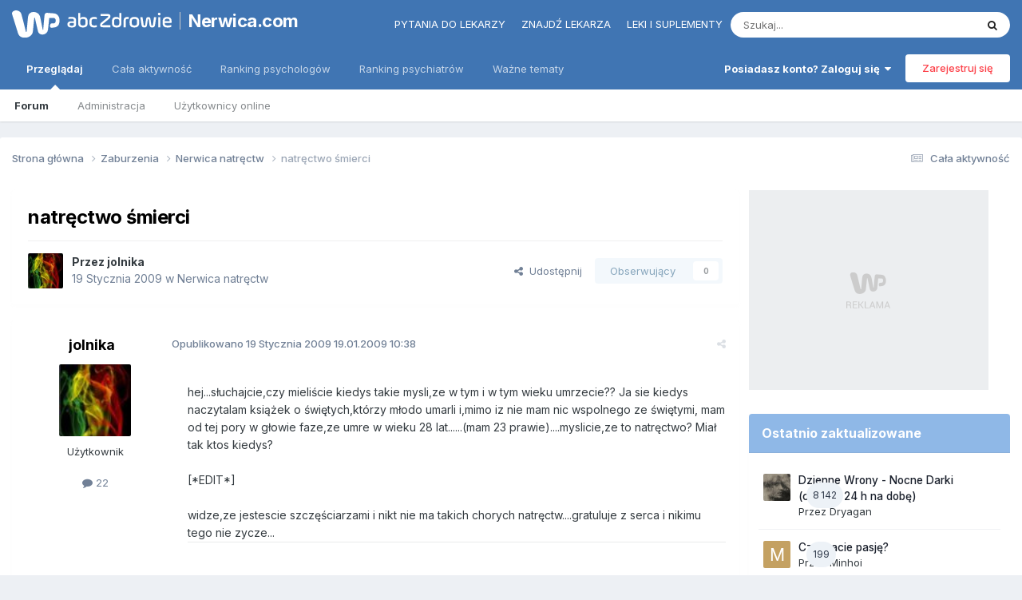

--- FILE ---
content_type: text/html;charset=UTF-8
request_url: https://www.nerwica.com/topic/5858-natrectwo-smierci/
body_size: 29597
content:
<!DOCTYPE html>
<html lang="pl-PL" dir="ltr"> 
	<head>
      	
      	
      		<title>natręctwo śmierci - Nerwica natręctw - Nerwica.com</title>
      	
		
			
		
		<!--[if lt IE 9]>
			
		    <script src="//www.nerwica.com/applications/core/interface/html5shiv/html5shiv.js"></script>
		<![endif]-->
        <script> 
          var wp_gtm_id = 'GTM-TBF478J'; 
          var gemius_category = "styl-zycia/zdrowie-i-medycyna";
        </script>
		


<meta charset="utf-8">

	<meta name="viewport" content="width=device-width, initial-scale=1">



	<meta name="twitter:card" content="summary" />



    
    	
        	
            	
                	<meta property="og:title" content="natręctwo śmierci">
            	
        	
    	
    

    
    	
        	
            	
                	<meta property="og:type" content="website">
            	
        	
    	
    

    
    	
        	
            	
                	<meta property="og:url" content="https://www.nerwica.com/topic/5858-natrectwo-smierci/">
            	
        	
    	
    

    
    	
        	
            	
                	<meta name="description" content="hej...słuchajcie,czy mieliście kiedys takie mysli,ze w tym i w tym wieku umrzecie?? Ja sie kiedys naczytalam książek o świętych,którzy młodo umarli i,mimo iz nie mam nic wspolnego ze świętymi, mam od tej pory w głowie faze,ze umre w wieku 28 lat......(mam 23 prawie)....myslicie,ze to natręctwo? M...">
            	
        	
    	
    

    
    	
        	
            	
                	<meta property="og:description" content="hej...słuchajcie,czy mieliście kiedys takie mysli,ze w tym i w tym wieku umrzecie?? Ja sie kiedys naczytalam książek o świętych,którzy młodo umarli i,mimo iz nie mam nic wspolnego ze świętymi, mam od tej pory w głowie faze,ze umre w wieku 28 lat......(mam 23 prawie)....myslicie,ze to natręctwo? M...">
            	
        	
    	
    

    
    	
        	
            	
                	<meta property="og:updated_time" content="2009-01-24T13:03:31Z">
            	
        	
    	
    

    
    	
        	
            	
                	<meta property="og:site_name" content="Nerwica.com">
            	
        	
    	
    

    
    	
        	
            	
                	<meta property="og:locale" content="pl_PL">
            	
        	
    	
    

<meta name="theme-color" content="#4075b3">

	
		<link rel="canonical" href="https://www.nerwica.com/topic/5858-natrectwo-smierci/" />
	



		

	<link rel="preconnect" href="https://fonts.googleapis.com">
	<link rel="preconnect" href="https://fonts.gstatic.com" crossorigin>
	
		<link href="https://fonts.googleapis.com/css2?family=Inter:wght@300;400;500;600;700&display=swap" rel="stylesheet">
	



	<link rel='stylesheet' href='//nerwica-forum.wpcdn.pl/css_built_3/341e4a57816af3ba440d891ca87450ff_framework.css.gz?v=06d05491b51769201686' media='all'>

	<link rel='stylesheet' href='//nerwica-forum.wpcdn.pl/css_built_3/05e81b71abe4f22d6eb8d1a929494829_responsive.css.gz?v=06d05491b51769201686' media='all'>

	<link rel='stylesheet' href='//nerwica-forum.wpcdn.pl/css_built_3/20446cf2d164adcc029377cb04d43d17_flags.css.gz?v=06d05491b51769201686' media='all'>

	<link rel='stylesheet' href='//nerwica-forum.wpcdn.pl/css_built_3/90eb5adf50a8c640f633d47fd7eb1778_core.css.gz?v=06d05491b51769201686' media='all'>

	<link rel='stylesheet' href='//nerwica-forum.wpcdn.pl/css_built_3/5a0da001ccc2200dc5625c3f3934497d_core_responsive.css.gz?v=06d05491b51769201686' media='all'>

	<link rel='stylesheet' href='//nerwica-forum.wpcdn.pl/css_built_3/62e269ced0fdab7e30e026f1d30ae516_forums.css.gz?v=06d05491b51769201686' media='all'>

	<link rel='stylesheet' href='//nerwica-forum.wpcdn.pl/css_built_3/76e62c573090645fb99a15a363d8620e_forums_responsive.css.gz?v=06d05491b51769201686' media='all'>

	<link rel='stylesheet' href='//nerwica-forum.wpcdn.pl/css_built_3/ebdea0c6a7dab6d37900b9190d3ac77b_topics.css.gz?v=06d05491b51769201686' media='all'>





<link rel='stylesheet' href='//nerwica-forum.wpcdn.pl/css_built_3/258adbb6e4f3e83cd3b355f84e3fa002_custom.css.gz?v=06d05491b51769201686' media='all'>




<style>
  .ipsDrawer_close {
    margin-right: 25px !important;
  }
</style>
		
		

	
	<link rel='shortcut icon' href='//nerwica-forum.wpcdn.pl/monthly_2018_05/favicon.ico.f34ea1b84d3864d08471655e5bb730c6.ico' type="image/x-icon">

      	<!-- Google Tag Manager -->
        <script>(function(w,d,s,l,i){w[l]=w[l]||[];w[l].push({'gtm.start':
        new Date().getTime(),event:'gtm.js'});var f=d.getElementsByTagName(s)[0],
        j=d.createElement(s),dl=l!='dataLayer'?'&l='+l:'';j.async=true;j.src=
        'https://www.googletagmanager.com/gtm.js?id='+i+dl;f.parentNode.insertBefore(j,f);
        })(window,document,'script','dataLayer','GTM-K9S5XDZ');</script>
        <!-- End Google Tag Manager -->
	<script type="text/javascript">
	var WP = [];
	
	
		var rekid = "235849";
		var wp_sn = "nwm_nerwica";
		var wp_mobile = 0;
		var wp_pp_gemius_identifier = "zUA1lmLQ1W2fOqle0hP.MLcfTDOwtXhlEcHnKZEV587.G7";
		
			var wp_dot_addparams = {"ctype":"forumthread"};
		
	
</script>


	<script type="text/javascript" src="https://std.wpcdn.pl/adv/config/inline/desktop-nerwica.com.js"></script>



<script src="https://std.wpcdn.pl/wpjslib/wpjslib-sgap.js" id="wpjslib" crossorigin nomodule></script>
<script defer crossorigin type="module" src="https://std.wpcdn.pl/wpjslib6/wpjslib-sgap.js" id="wpjslib6"></script>
<script type="text/javascript">WP.push(function() {WP.gaf.loadAndRunBunch(rekid)});</script></head>
	<body class="ipsApp ipsApp_front ipsJS_none ipsClearfix" data-controller="core.front.core.app"  data-message=""  data-pageapp="forums" data-pagelocation="front" data-pagemodule="forums" data-pagecontroller="topic">


      <!-- Google Tag Manager (noscript) -->
      <noscript><iframe src="https://www.googletagmanager.com/ns.html?id=GTM-K9S5XDZ" height="0" width="0" style="display:none;visibility:hidden"></iframe></noscript>
      <!-- End Google Tag Manager (noscript) -->
      <a href="#elContent" class="ipsHide" title="Przejdź do głównej zawartości tej strony" accesskey="m">Skocz do zawartości</a>
		
		

	
	<div c6917025369762a517b0ac></div>
	<script type="text/javascript">
		(function() {
			var slot = document.querySelector("[c6917025369762a517b0ac]");
			WP.push(function() {WP.gaf.registerSlot(6, slot)});
		}());
	</script>
	
	<div c27768702369762a517b0b0></div>
	<script type="text/javascript">
		(function() {
			var slot = document.querySelector("[c27768702369762a517b0b0]");
			WP.push(function() {WP.gaf.registerSlot(10, slot)});
		}());
	</script>
<div id="ipsLayout_header" class="ipsClearfix">
			





			
			
<ul id='elMobileNav' class='ipsResponsive_hideDesktop' data-controller='core.front.core.mobileNav'>
	
		
			
			
				
				
			
				
					<li id='elMobileBreadcrumb'>
						<a href='https://www.nerwica.com/forum/11-nerwica-natrectw/'>
							<span>Nerwica natręctw</span>
						</a>
					</li>
				
				
			
				
				
			
		
	
	
	
	<li >
		<a data-action="defaultStream" href='https://www.nerwica.com/discover/'><i class="fa fa-newspaper-o" aria-hidden="true"></i></a>
	</li>

	
 
	
		<li class='ipsJS_show'>
			<a href='https://www.nerwica.com/search/'><i class='fa fa-search'></i></a>
		</li>
	
  
  	<li>
<ul class='ipsMobileHamburger ipsList_reset ipsResponsive_hideDesktop'>
	<li data-ipsDrawer data-ipsDrawer-drawerElem='#elMobileDrawer'>
		<a href='#'>
			
			
				
			
			
			
			<i class='fa fa-navicon'></i>
		</a>
	</li>
</ul></li>
</ul>

			<header>
				<div class="ipsLayout_container">
					
<a href='https://portal.abczdrowie.pl' id='elLogo' class="abcLogo" accesskey='1'><img src="//nerwica-forum.wpcdn.pl/set_resources_3/f132dac71c712d00896a0f5ac4506b38_logo.svg" alt='Nerwica.com'></a><a href='https://www.nerwica.com' id='elSiteTitle' class="abcSiteTitle">Nerwica.com</a>

                  	
<div id="abcPortalNav" class="ipsLayout_container">
<ul class="nav">
<li class="nav__item"><a href="https://portal.abczdrowie.pl/pytania-do-specjalistow" class="nav__link" title="" ga-on="click" ga-event-category="header" ga-event-action="top_links" ga-event-label="https://portal.abczdrowie.pl/pytania-do-specjalistow">Pytania do lekarzy</a></li>
<li class="nav__item"><a href="//ranking.abczdrowie.pl" class="nav__link" title="" ga-on="click" ga-event-category="header" ga-event-action="top_links" ga-event-label="//ranking.abczdrowie.pl">Znajdź lekarza</a></li>
<li class="nav__item"><a href="//leki.abczdrowie.pl" class="nav__link" title="" ga-on="click" ga-event-category="header" ga-event-action="top_links" ga-event-label="//leki.abczdrowie.pl">Leki i suplementy</a></li>
</ul>


	<div id="elSearchWrapper">
		<div id='elSearch' data-controller="core.front.core.quickSearch">
			<form accept-charset='utf-8' action='//www.nerwica.com/search/?do=quicksearch' method='post'>
                <input type='search' id='elSearchField' placeholder='Szukaj...' name='q' autocomplete='off' aria-label='Szukaj'>
                <details class='cSearchFilter'>
                    <summary class='cSearchFilter__text'></summary>
                    <ul class='cSearchFilter__menu'>
                        
                        <li><label><input type="radio" name="type" value="all" ><span class='cSearchFilter__menuText'>Wszędzie</span></label></li>
                        
                            
                                <li><label><input type="radio" name="type" value='contextual_{&quot;type&quot;:&quot;forums_topic&quot;,&quot;nodes&quot;:11}' checked><span class='cSearchFilter__menuText'>To forum</span></label></li>
                            
                                <li><label><input type="radio" name="type" value='contextual_{&quot;type&quot;:&quot;forums_topic&quot;,&quot;item&quot;:5858}' checked><span class='cSearchFilter__menuText'>Ten temat</span></label></li>
                            
                        
                        
                            <li><label><input type="radio" name="type" value="core_statuses_status"><span class='cSearchFilter__menuText'>Aktualizacje statusu</span></label></li>
                        
                            <li><label><input type="radio" name="type" value="forums_topic"><span class='cSearchFilter__menuText'>Tematy</span></label></li>
                        
                            <li><label><input type="radio" name="type" value="core_members"><span class='cSearchFilter__menuText'>Użytkownicy</span></label></li>
                        
                    </ul>
                </details>
				<button class='cSearchSubmit' type="submit" aria-label='Szukaj'><i class="fa fa-search"></i></button>
			</form>
		</div>
	</div>

</div>
                  	

	<ul id='elUserNav' class='ipsList_inline cSignedOut ipsResponsive_showDesktop'>
		
        
		
        
        
            
            <li id='elSignInLink'>
                <a href='https://www.nerwica.com/login/' data-ipsMenu-closeOnClick="false" data-ipsMenu id='elUserSignIn'>
                    Posiadasz konto? Zaloguj się &nbsp;<i class='fa fa-caret-down'></i>
                </a>
                
<div id='elUserSignIn_menu' class='ipsMenu ipsMenu_auto ipsHide'>
	<form accept-charset='utf-8' method='post' action='https://www.nerwica.com/login/'>
		<input type="hidden" name="csrfKey" value="2d8952baae20543fe634ae63b632f40d">
		<input type="hidden" name="ref" value="aHR0cHM6Ly93d3cubmVyd2ljYS5jb20vdG9waWMvNTg1OC1uYXRyZWN0d28tc21pZXJjaS8=">
		<div data-role="loginForm">
			
			
			
				<div class='ipsColumns ipsColumns_noSpacing'>
					<div class='ipsColumn ipsColumn_wide' id='elUserSignIn_internal'>
						
<div class="ipsPad ipsForm ipsForm_vertical">
	<h4 class="ipsType_sectionHead">Zaloguj się</h4>
	<br><br>
	<ul class='ipsList_reset'>
		<li class="ipsFieldRow ipsFieldRow_noLabel ipsFieldRow_fullWidth">
			
			
				<input type="email" placeholder="Adres email" name="auth" autocomplete="email">
			
		</li>
		<li class="ipsFieldRow ipsFieldRow_noLabel ipsFieldRow_fullWidth">
			<input type="password" placeholder="Hasło" name="password" autocomplete="current-password">
		</li>
		<li class="ipsFieldRow ipsFieldRow_checkbox ipsClearfix">
			<span class="ipsCustomInput">
				<input type="checkbox" name="remember_me" id="remember_me_checkbox" value="1" checked aria-checked="true">
				<span></span>
			</span>
			<div class="ipsFieldRow_content">
				<label class="ipsFieldRow_label" for="remember_me_checkbox">Zapamiętaj mnie</label>
				<span class="ipsFieldRow_desc">Niezalecane na współdzielonych komputerach</span>
			</div>
		</li>
		<li class="ipsFieldRow ipsFieldRow_fullWidth">
			<button type="submit" name="_processLogin" value="usernamepassword" class="ipsButton ipsButton_primary ipsButton_small" id="elSignIn_submit">Zaloguj się</button>
			
				<p class="ipsType_right ipsType_small">
					
						<a href='https://www.nerwica.com/lostpassword/' data-ipsDialog data-ipsDialog-title='Nie pamiętasz hasła?'>
					
					Nie pamiętasz hasła?</a>
				</p>
			
		</li>
	</ul>
</div>
					</div>
					<div class='ipsColumn ipsColumn_wide'>
						<div class='ipsPadding' id='elUserSignIn_external'>
							<div class='ipsAreaBackground_light ipsPadding:half'>
								
								
									<div class='ipsType_center ipsMargin_top:half'>
										

<button type="submit" name="_processLogin" value="3" class='ipsButton ipsButton_verySmall ipsButton_fullWidth ipsSocial ' style="background-color: #4075b3">
	
		<span class='ipsSocial_icon'>
			
				<img src="//nerwica-forum.wpcdn.pl/monthly_2021_02/1LoginIcon.png.97a983dba520df24f9c14659bbf54902.png">
			
		</span>
		<span class='ipsSocial_text'>Zaloguj z 1Login od WP</span>
	
</button>
									</div>
								
							</div>
						</div>
					</div>
				</div>
			
		</div>
	</form>
</div>
            </li>
            
        
		
			<li>
				
					<a href='https://www.nerwica.com/register/' data-ipsDialog data-ipsDialog-size='narrow' data-ipsDialog-title='Zarejestruj się' id='elRegisterButton' class='ipsButton ipsButton_normal ipsButton_primary'>Zarejestruj się</a>
				
			</li>
		
	</ul>

				</div>
			</header>
            

	<nav data-controller='core.front.core.navBar' class=''>
		<div class='ipsNavBar_primary ipsLayout_container  ipsClearfix'>
          <ul data-role="primaryNavBar" class='ipsResponsive_showDesktop ipsResponsive_block'>
				


	
		
		
			
		
		<li class='ipsNavBar_active' data-active id='elNavSecondary_1' data-role="navBarItem" data-navApp="core" data-navExt="CustomItem">
			
			
				<a href="https://www.nerwica.com"  data-navItem-id="1" data-navDefault>
					Przeglądaj<span class='ipsNavBar_active__identifier'></span>
				</a>
			
			
				<ul class='ipsNavBar_secondary ' data-role='secondaryNavBar'>
					


	
	

	
		
		
			
		
		<li class='ipsNavBar_active' data-active id='elNavSecondary_10' data-role="navBarItem" data-navApp="forums" data-navExt="Forums">
			
			
				<a href="https://www.nerwica.com"  data-navItem-id="10" data-navDefault>
					Forum<span class='ipsNavBar_active__identifier'></span>
				</a>
			
			
		</li>
	
	

	
	

	
		
		
		<li  id='elNavSecondary_12' data-role="navBarItem" data-navApp="core" data-navExt="StaffDirectory">
			
			
				<a href="https://www.nerwica.com/staff/"  data-navItem-id="12" >
					Administracja<span class='ipsNavBar_active__identifier'></span>
				</a>
			
			
		</li>
	
	

	
		
		
		<li  id='elNavSecondary_13' data-role="navBarItem" data-navApp="core" data-navExt="OnlineUsers">
			
			
				<a href="https://www.nerwica.com/online/"  data-navItem-id="13" >
					Użytkownicy online<span class='ipsNavBar_active__identifier'></span>
				</a>
			
			
		</li>
	
	

	
	

					<li class='ipsHide' id='elNavigationMore_1' data-role='navMore'>
						<a href='#' data-ipsMenu data-ipsMenu-appendTo='#elNavigationMore_1' id='elNavigationMore_1_dropdown'>Więcej <i class='fa fa-caret-down'></i></a>
						<ul class='ipsHide ipsMenu ipsMenu_auto' id='elNavigationMore_1_dropdown_menu' data-role='moreDropdown'></ul>
					</li>
				</ul>
			
		</li>
	
	

	
		
		
		<li  id='elNavSecondary_2' data-role="navBarItem" data-navApp="core" data-navExt="CustomItem">
			
			
				<a href="https://www.nerwica.com/discover/"  data-navItem-id="2" >
					Cała aktywność<span class='ipsNavBar_active__identifier'></span>
				</a>
			
			
				<ul class='ipsNavBar_secondary ipsHide' data-role='secondaryNavBar'>
					


	
		
		
		<li  id='elNavSecondary_5' data-role="navBarItem" data-navApp="core" data-navExt="YourActivityStreams">
			
			
				<a href="#" id="elNavigation_5" data-ipsMenu data-ipsMenu-appendTo='#elNavSecondary_2' data-ipsMenu-activeClass='ipsNavActive_menu' data-navItem-id="5" >
					Twoje kanały aktywności <i class="fa fa-caret-down"></i><span class='ipsNavBar_active__identifier'></span>
				</a>
				<ul id="elNavigation_5_menu" class="ipsMenu ipsMenu_auto ipsHide">
					

	
		
			<li class='ipsMenu_item' data-streamid='363'>
				<a href='https://www.nerwica.com/discover/363/' >
					Aktywne wątki (bez zabaw)
				</a>
			</li>
		
	

	
		
			<li class='ipsMenu_item' data-streamid='364'>
				<a href='https://www.nerwica.com/discover/364/' >
					Aktywne wątki (bez zabaw/bez offtop)
				</a>
			</li>
		
	

	
		
			<li class='ipsMenu_item' data-streamid='216'>
				<a href='https://www.nerwica.com/discover/216/' >
					Aktywne wątki
				</a>
			</li>
		
	

				</ul>
			
			
		</li>
	
	

	
		
		
		<li  id='elNavSecondary_65' data-role="navBarItem" data-navApp="core" data-navExt="CustomItem">
			
			
				<a href="https://www.nerwica.com/discover/363/"  data-navItem-id="65" >
					Cała aktywność (bez zabaw)<span class='ipsNavBar_active__identifier'></span>
				</a>
			
			
		</li>
	
	

	
		
		
		<li  id='elNavSecondary_66' data-role="navBarItem" data-navApp="core" data-navExt="CustomItem">
			
			
				<a href="https://www.nerwica.com/discover/364/"  data-navItem-id="66" >
					Cała aktywność (bez zabaw/bez offtop)<span class='ipsNavBar_active__identifier'></span>
				</a>
			
			
		</li>
	
	

	
		
		
		<li  id='elNavSecondary_4' data-role="navBarItem" data-navApp="core" data-navExt="AllActivity">
			
			
				<a href="https://www.nerwica.com/discover/"  data-navItem-id="4" >
					Cała aktywność<span class='ipsNavBar_active__identifier'></span>
				</a>
			
			
		</li>
	
	

	
	

	
	

	
		
		
		<li  id='elNavSecondary_8' data-role="navBarItem" data-navApp="core" data-navExt="Search">
			
			
				<a href="https://www.nerwica.com/search/"  data-navItem-id="8" >
					Szukaj<span class='ipsNavBar_active__identifier'></span>
				</a>
			
			
		</li>
	
	

	
	

					<li class='ipsHide' id='elNavigationMore_2' data-role='navMore'>
						<a href='#' data-ipsMenu data-ipsMenu-appendTo='#elNavigationMore_2' id='elNavigationMore_2_dropdown'>Więcej <i class='fa fa-caret-down'></i></a>
						<ul class='ipsHide ipsMenu ipsMenu_auto' id='elNavigationMore_2_dropdown_menu' data-role='moreDropdown'></ul>
					</li>
				</ul>
			
		</li>
	
	

	
		
		
		<li  id='elNavSecondary_15' data-role="navBarItem" data-navApp="core" data-navExt="CustomItem">
			
			
				<a href="https://ranking.abczdrowie.pl/s/psycholog"  data-navItem-id="15" >
					Ranking psychologów<span class='ipsNavBar_active__identifier'></span>
				</a>
			
			
		</li>
	
	

	
		
		
		<li  id='elNavSecondary_16' data-role="navBarItem" data-navApp="core" data-navExt="CustomItem">
			
			
				<a href="https://ranking.abczdrowie.pl/s/psychiatra"  data-navItem-id="16" >
					Ranking psychiatrów<span class='ipsNavBar_active__identifier'></span>
				</a>
			
			
		</li>
	
	

	
		
		
		<li  id='elNavSecondary_17' data-role="navBarItem" data-navApp="core" data-navExt="CustomItem">
			
			
				<a href="https://portal.abczdrowie.pl/wazne-tematy"  data-navItem-id="17" >
					Ważne tematy<span class='ipsNavBar_active__identifier'></span>
				</a>
			
			
				<ul class='ipsNavBar_secondary ipsHide' data-role='secondaryNavBar'>
					


	
		
		
		<li  id='elNavSecondary_18' data-role="navBarItem" data-navApp="core" data-navExt="Menu">
			
			
				<a href="#" id="elNavigation_18" data-ipsMenu data-ipsMenu-appendTo='#elNavSecondary_17' data-ipsMenu-activeClass='ipsNavActive_menu' data-navItem-id="18" >
					Zdrowie A-Z <i class="fa fa-caret-down"></i><span class='ipsNavBar_active__identifier'></span>
				</a>
				<ul id="elNavigation_18_menu" class="ipsMenu ipsMenu_auto ipsHide">
					

	
		
			<li class='ipsMenu_item' >
				<a href='https://portal.abczdrowie.pl/zdrowie' >
					Zdrowie
				</a>
			</li>
		
	

	
		
			<li class='ipsMenu_item' >
				<a href='https://portal.abczdrowie.pl/zywienie' >
					Żywienie
				</a>
			</li>
		
	

	
		
			<li class='ipsMenu_item' >
				<a href='https://portal.abczdrowie.pl/dziecko' >
					Dziecko
				</a>
			</li>
		
	

	
		
			<li class='ipsMenu_item' >
				<a href='https://portal.abczdrowie.pl/uroda' >
					Uroda
				</a>
			</li>
		
	

	
		
			<li class='ipsMenu_item' >
				<a href='https://portal.abczdrowie.pl/fitness-i-sport' >
					Fitness i sport
				</a>
			</li>
		
	

	
		
			<li class='ipsMenu_item' >
				<a href='https://portal.abczdrowie.pl/psychologia' >
					Psychologia
				</a>
			</li>
		
	

	
		
			<li class='ipsMenu_item' >
				<a href='https://portal.abczdrowie.pl/seks' >
					Seks
				</a>
			</li>
		
	

	
		
			<li class='ipsMenu_item' >
				<a href='https://portal.abczdrowie.pl/wiki' >
					Zdrowie A-Z
				</a>
			</li>
		
	

	
		
			<li class='ipsMenu_item' >
				<a href='https://portal.abczdrowie.pl/alergia-pokarmowa' >
					Alergie pokarmowe
				</a>
			</li>
		
	

	
		
			<li class='ipsMenu_item' >
				<a href='https://portal.abczdrowie.pl/alergie-skorne' >
					Alergie skórne
				</a>
			</li>
		
	

	
		
			<li class='ipsMenu_item' >
				<a href='https://portal.abczdrowie.pl/antybiotyki' >
					Antybiotyki
				</a>
			</li>
		
	

	
		
			<li class='ipsMenu_item' >
				<a href='https://portal.abczdrowie.pl/antykoncepcja' >
					Antykoncepcja
				</a>
			</li>
		
	

	
		
			<li class='ipsMenu_item' >
				<a href='https://portal.abczdrowie.pl/bezsennosc' >
					Bezsenność
				</a>
			</li>
		
	

	
		
			<li class='ipsMenu_item' >
				<a href='https://portal.abczdrowie.pl/biegunka' >
					Biegunka
				</a>
			</li>
		
	

	
		
			<li class='ipsMenu_item' >
				<a href='https://portal.abczdrowie.pl/bol-brzucha-u-dzieci' >
					Ból brzucha u dzieci
				</a>
			</li>
		
	

	
		
			<li class='ipsMenu_item' >
				<a href='https://portal.abczdrowie.pl/choroby-prostaty' >
					Prostata
				</a>
			</li>
		
	

	
		
			<li class='ipsMenu_item' >
				<a href='https://portal.abczdrowie.pl/ciaza' >
					Ciąża
				</a>
			</li>
		
	

	
		
			<li class='ipsMenu_item' >
				<a href='https://portal.abczdrowie.pl/cukrzyca' >
					Cukrzyca
				</a>
			</li>
		
	

	
		
			<li class='ipsMenu_item' >
				<a href='https://portal.abczdrowie.pl/ginekologia' >
					Ginekologia
				</a>
			</li>
		
	

	
		
			<li class='ipsMenu_item' >
				<a href='https://portal.abczdrowie.pl/grzybica' >
					Grzybica
				</a>
			</li>
		
	

	
		
			<li class='ipsMenu_item' >
				<a href='https://portal.abczdrowie.pl/kaszel' >
					Kaszel
				</a>
			</li>
		
	

	
		
			<li class='ipsMenu_item' >
				<a href='https://portal.abczdrowie.pl/katar' >
					Katar
				</a>
			</li>
		
	

	
		
			<li class='ipsMenu_item' >
				<a href='https://portal.abczdrowie.pl/lupiez' >
					Łupież
				</a>
			</li>
		
	

	
		
			<li class='ipsMenu_item' >
				<a href='https://portal.abczdrowie.pl/nietrzymanie-moczu' >
					Nietrzymanie moczu
				</a>
			</li>
		
	

	
		
			<li class='ipsMenu_item' >
				<a href='https://portal.abczdrowie.pl/ortopedia-i-reumatologia' >
					Ortopedia
				</a>
			</li>
		
	

	
		
			<li class='ipsMenu_item' >
				<a href='https://portal.abczdrowie.pl/ospa' >
					Ospa wietrzna
				</a>
			</li>
		
	

	
		
			<li class='ipsMenu_item' >
				<a href='https://portal.abczdrowie.pl/piekny-usmiech' >
					Piękny uśmiech
				</a>
			</li>
		
	

	
		
			<li class='ipsMenu_item' >
				<a href='https://portal.abczdrowie.pl/problemy-skorne' >
					Problemy skórne
				</a>
			</li>
		
	

	
		
			<li class='ipsMenu_item' >
				<a href='https://portal.abczdrowie.pl/problemy-z-seksem' >
					Problemy z seksem
				</a>
			</li>
		
	

	
		
			<li class='ipsMenu_item' >
				<a href='https://portal.abczdrowie.pl/rola-magnezu' >
					Rola magnezu
				</a>
			</li>
		
	

	
		
			<li class='ipsMenu_item' >
				<a href='https://portal.abczdrowie.pl/toczen' >
					Toczeń
				</a>
			</li>
		
	

	
		
			<li class='ipsMenu_item' >
				<a href='https://portal.abczdrowie.pl/tradzik-pospolity' >
					Trądzik pospolity
				</a>
			</li>
		
	

	
		
			<li class='ipsMenu_item' >
				<a href='https://portal.abczdrowie.pl/twarz' >
					Twarz
				</a>
			</li>
		
	

	
		
			<li class='ipsMenu_item' >
				<a href='https://portal.abczdrowie.pl/zespol-suchego-oka' >
					Zespół suchego oka
				</a>
			</li>
		
	

				</ul>
			
			
		</li>
	
	

	
		
		
		<li  id='elNavSecondary_53' data-role="navBarItem" data-navApp="core" data-navExt="Menu">
			
			
				<a href="#" id="elNavigation_53" data-ipsMenu data-ipsMenu-appendTo='#elNavSecondary_17' data-ipsMenu-activeClass='ipsNavActive_menu' data-navItem-id="53" >
					Forum <i class="fa fa-caret-down"></i><span class='ipsNavBar_active__identifier'></span>
				</a>
				<ul id="elNavigation_53_menu" class="ipsMenu ipsMenu_auto ipsHide">
					

	
		
			<li class='ipsMenu_item' >
				<a href='https://forum.abczdrowie.pl/forum-zdrowie' >
					Zdrowie
				</a>
			</li>
		
	

	
		
			<li class='ipsMenu_item' >
				<a href='https://forum.abczdrowie.pl/forum-psychologia' >
					Psychologia
				</a>
			</li>
		
	

	
		
			<li class='ipsMenu_item' >
				<a href='https://forum.abczdrowie.pl/forum-ginekologia' >
					Ginekologia
				</a>
			</li>
		
	

	
		
			<li class='ipsMenu_item' >
				<a href='https://forum.abczdrowie.pl/forum-ciaza-i-dziecko' >
					Ciąża i dziecko
				</a>
			</li>
		
	

	
		
			<li class='ipsMenu_item' >
				<a href='https://forum.abczdrowie.pl/forum-zywienie-i-fitness' >
					Żywienie i fitness
				</a>
			</li>
		
	

	
		
			<li class='ipsMenu_item' >
				<a href='https://forum.abczdrowie.pl/forum-uroda' >
					Uroda
				</a>
			</li>
		
	

	
		
			<li class='ipsMenu_item' >
				<a href='https://forum.abczdrowie.pl/forum-seks' >
					Seks
				</a>
			</li>
		
	

				</ul>
			
			
		</li>
	
	

	
		
		
		<li  id='elNavSecondary_61' data-role="navBarItem" data-navApp="core" data-navExt="Menu">
			
			
				<a href="#" id="elNavigation_61" data-ipsMenu data-ipsMenu-appendTo='#elNavSecondary_17' data-ipsMenu-activeClass='ipsNavActive_menu' data-navItem-id="61" >
					Leki i suplementy <i class="fa fa-caret-down"></i><span class='ipsNavBar_active__identifier'></span>
				</a>
				<ul id="elNavigation_61_menu" class="ipsMenu ipsMenu_auto ipsHide">
					

	
		
			<li class='ipsMenu_item' >
				<a href='https://leki.abczdrowie.pl/c/leki-psycholeptyczne' >
					Leki psycholeptyczne
				</a>
			</li>
		
	

	
		
			<li class='ipsMenu_item' >
				<a href='https://leki.abczdrowie.pl/c/psychoanaleptyki' >
					Leki psychoanaleptyczne
				</a>
			</li>
		
	

				</ul>
			
			
		</li>
	
	

					<li class='ipsHide' id='elNavigationMore_17' data-role='navMore'>
						<a href='#' data-ipsMenu data-ipsMenu-appendTo='#elNavigationMore_17' id='elNavigationMore_17_dropdown'>Więcej <i class='fa fa-caret-down'></i></a>
						<ul class='ipsHide ipsMenu ipsMenu_auto' id='elNavigationMore_17_dropdown_menu' data-role='moreDropdown'></ul>
					</li>
				</ul>
			
		</li>
	
	

				<li class='ipsHide' id='elNavigationMore' data-role='navMore'>
					<a href='#' data-ipsMenu data-ipsMenu-appendTo='#elNavigationMore' id='elNavigationMore_dropdown'>Więcej</a>
					<ul class='ipsNavBar_secondary ipsHide' data-role='secondaryNavBar'>
						<li class='ipsHide' id='elNavigationMore_more' data-role='navMore'>
							<a href='#' data-ipsMenu data-ipsMenu-appendTo='#elNavigationMore_more' id='elNavigationMore_more_dropdown'>Więcej <i class='fa fa-caret-down'></i></a>
							<ul class='ipsHide ipsMenu ipsMenu_auto' id='elNavigationMore_more_dropdown_menu' data-role='moreDropdown'></ul>
						</li>
					</ul>
				</li>
			</ul>
		</div>

	</nav>

		</div>

	
	<div c33223675369762a518276f></div>
	<script type="text/javascript">
		(function() {
			var slot = document.querySelector("[c33223675369762a518276f]");
			WP.push(function() {WP.gaf.registerSlot(3, slot)});
		}());
	</script>

		<main id="ipsLayout_body" class="ipsLayout_container">
			<div id="ipsLayout_contentArea">
				<div id="ipsLayout_contentWrapper">
					
<nav class='ipsBreadcrumb ipsBreadcrumb_top ipsFaded_withHover'>
	

	<ul class='ipsList_inline ipsPos_right'>
		
		<li >
			<a data-action="defaultStream" class='ipsType_light '  href='https://www.nerwica.com/discover/'><i class="fa fa-newspaper-o" aria-hidden="true"></i> <span>Cała aktywność</span></a>
		</li>
		
	</ul>

	<ul data-role="breadcrumbList">
		<li>
			<a title="Strona główna" href='https://www.nerwica.com/'>
				<span>Strona główna <i class='fa fa-angle-right'></i></span>
			</a>
		</li>
		
		
			<li>
				
					<a href='https://www.nerwica.com/forum/19-zaburzenia/'>
						<span>Zaburzenia <i class='fa fa-angle-right' aria-hidden="true"></i></span>
					</a>
				
			</li>
		
			<li>
				
					<a href='https://www.nerwica.com/forum/11-nerwica-natrectw/'>
						<span>Nerwica natręctw <i class='fa fa-angle-right' aria-hidden="true"></i></span>
					</a>
				
			</li>
		
			<li>
				
					natręctwo śmierci
				
			</li>
		
	</ul>
</nav>
					
					<div id="ipsLayout_mainArea">
						<a id="elContent"></a>
						
						
						
						

	




						



<div class="ipsPageHeader ipsResponsive_pull ipsBox ipsPadding sm:ipsPadding:half ipsMargin_bottom">
		
	
	<div class="ipsFlex ipsFlex-ai:center ipsFlex-fw:wrap ipsGap:4">
		<div class="ipsFlex-flex:11">
			<h1 class="ipsType_pageTitle ipsContained_container">
				

				
				
					<span class="ipsType_break ipsContained">
						<span>natręctwo śmierci</span>
					</span>
				
			</h1>
			
			
		</div>
		
	</div>
	<hr class="ipsHr">
	<div class="ipsPageHeader__meta ipsFlex ipsFlex-jc:between ipsFlex-ai:center ipsFlex-fw:wrap ipsGap:3">
		<div class="ipsFlex-flex:11">
			<div class="ipsPhotoPanel ipsPhotoPanel_mini ipsPhotoPanel_notPhone ipsClearfix">
				


	<a href="https://www.nerwica.com/profile/8931-jolnika/" rel="nofollow" data-ipsHover data-ipsHover-width="370" data-ipsHover-target="https://www.nerwica.com/profile/8931-jolnika/?do=hovercard" class="ipsUserPhoto ipsUserPhoto_mini" title="Przejdź do profilu jolnika">
		<img src='//nerwica-forum.wpcdn.pl/monthly_2018_05/7dbd6308f030ae7d3aa39670f7bef15e_16667.thumb.jpg.e76827579856366d740a16d9478f93dd.jpg' alt='jolnika' loading="lazy">
	</a>

				<div>
					<p class="ipsType_reset ipsType_blendLinks">
						<span class="ipsType_normal">
						
							<strong>Przez 


<a href='https://www.nerwica.com/profile/8931-jolnika/' rel="nofollow" data-ipsHover data-ipsHover-width='370' data-ipsHover-target='https://www.nerwica.com/profile/8931-jolnika/?do=hovercard&amp;referrer=https%253A%252F%252Fwww.nerwica.com%252Ftopic%252F5858-natrectwo-smierci%252F' title="Przejdź do profilu jolnika" class="ipsType_break">jolnika</a></strong><br>
							<span class="ipsType_light"><time datetime='2009-01-19T10:38:24Z' title='19.01.2009 10:38 ' data-short='17 l '>19 Stycznia 2009</time> w <a href="https://www.nerwica.com/forum/11-nerwica-natrectw/">Nerwica natręctw</a></span>
						
						</span>
					</p>
				</div>
			</div>
		</div>
		
			<div class="ipsFlex-flex:01 ipsResponsive_hidePhone">
				<div class="ipsShareLinks">
					
						


    <a href='#elShareItem_1510826070_menu' id='elShareItem_1510826070' data-ipsMenu class='ipsShareButton ipsButton ipsButton_verySmall ipsButton_link ipsButton_link--light'>
        <span><i class='fa fa-share-alt'></i></span> &nbsp;Udostępnij
    </a>

    <div class='ipsPadding ipsMenu ipsMenu_auto ipsHide' id='elShareItem_1510826070_menu' data-controller="core.front.core.sharelink">
        <ul class='ipsList_inline'>
            
                <li>
<a href="https://twitter.com/share?url=https%3A%2F%2Fwww.nerwica.com%2Ftopic%2F5858-natrectwo-smierci%2F" class="cShareLink cShareLink_twitter" target="_blank" data-role="shareLink" title='Udostępnij na Twitterze' data-ipsTooltip rel='nofollow noopener'>
	<i class="fa fa-twitter"></i>
</a></li>
            
                <li>
<a href="https://www.facebook.com/sharer/sharer.php?u=https%3A%2F%2Fwww.nerwica.com%2Ftopic%2F5858-natrectwo-smierci%2F" class="cShareLink cShareLink_facebook" target="_blank" data-role="shareLink" title='Udostępnij na Facebooku' data-ipsTooltip rel='noopener nofollow'>
	<i class="fa fa-facebook"></i>
</a></li>
            
        </ul>
        
            <hr class='ipsHr'>
            <button class='ipsHide ipsButton ipsButton_verySmall ipsButton_light ipsButton_fullWidth ipsMargin_top:half' data-controller='core.front.core.webshare' data-role='webShare' data-webShareTitle='natręctwo śmierci' data-webShareText='natręctwo śmierci' data-webShareUrl='https://www.nerwica.com/topic/5858-natrectwo-smierci/'>Więcej opcji udostępniania...</button>
        
    </div>

					
					



					

<div data-followApp='forums' data-followArea='topic' data-followID='5858' data-controller='core.front.core.followButton'>
	

	<a href='https://www.nerwica.com/login/' rel="nofollow" class="ipsFollow ipsPos_middle ipsButton ipsButton_light ipsButton_verySmall ipsButton_disabled" data-role="followButton" data-ipsTooltip title='Zaloguj się, aby obserwować tę zawartość'>
		<span>Obserwujący</span>
		<span class='ipsCommentCount'>0</span>
	</a>

</div>
				</div>
			</div>
					
	</div>
	
	
</div>








<div class="ipsClearfix">
	<ul class="ipsToolList ipsToolList_horizontal ipsClearfix ipsSpacer_both ipsResponsive_hidePhone">
		
		
		
	</ul>
</div>

<div id="comments" data-controller="core.front.core.commentFeed,forums.front.topic.view, core.front.core.ignoredComments" data-autopoll data-baseurl="https://www.nerwica.com/topic/5858-natrectwo-smierci/" data-lastpage data-feedid="topic-5858" class="cTopic ipsClear ipsSpacer_top">
	
			
	

	

<div data-controller='core.front.core.recommendedComments' data-url='https://www.nerwica.com/topic/5858-natrectwo-smierci/?recommended=comments' class='ipsRecommendedComments ipsHide'>
	<div data-role="recommendedComments">
		<h2 class='ipsType_sectionHead ipsType_large ipsType_bold ipsMargin_bottom'>Rekomendowane odpowiedzi</h2>
		
	</div>
</div>
	
	<script type="text/javascript">
  window.herringContexts = [];
  window.herringSpecs = [];
</script><script type="text/javascript">
    window.wp_content_selector = "#elPostFeed";
</script>

<div id="elPostFeed" data-role="commentFeed" data-controller="core.front.core.moderation">
	

	
		
	

	<form action="https://www.nerwica.com/topic/5858-natrectwo-smierci/?csrfKey=2d8952baae20543fe634ae63b632f40d&amp;do=multimodComment" method="post" data-ipspageaction data-role="moderationTools">
	
	
		
			
			
			



<a id='comment-183383'></a>
<article  id='elComment_183383' class='cPost ipsBox ipsResponsive_pull  ipsComment  ipsComment_parent ipsClearfix ipsClear ipsColumns ipsColumns_noSpacing ipsColumns_collapsePhone    '>
	

	

	<div class='cAuthorPane_mobile ipsResponsive_showPhone'>
		<div class='cAuthorPane_photo'>
			<div class='cAuthorPane_photoWrap'>
				


	<a href="https://www.nerwica.com/profile/8931-jolnika/" rel="nofollow" data-ipsHover data-ipsHover-width="370" data-ipsHover-target="https://www.nerwica.com/profile/8931-jolnika/?do=hovercard" class="ipsUserPhoto ipsUserPhoto_large" title="Przejdź do profilu jolnika">
		<img src='//nerwica-forum.wpcdn.pl/monthly_2018_05/7dbd6308f030ae7d3aa39670f7bef15e_16667.thumb.jpg.e76827579856366d740a16d9478f93dd.jpg' alt='jolnika' loading="lazy">
	</a>

				
				
			</div>
		</div>
		<div class='cAuthorPane_content'>
			<h3 class='ipsType_sectionHead cAuthorPane_author ipsType_break ipsType_blendLinks ipsFlex ipsFlex-ai:center'>
				


<a href='https://www.nerwica.com/profile/8931-jolnika/' rel="nofollow" data-ipsHover data-ipsHover-width='370' data-ipsHover-target='https://www.nerwica.com/profile/8931-jolnika/?do=hovercard&amp;referrer=https%253A%252F%252Fwww.nerwica.com%252Ftopic%252F5858-natrectwo-smierci%252F' title="Przejdź do profilu jolnika" class="ipsType_break">jolnika</a>
			</h3>
			<div class='ipsType_light ipsType_reset'>
				<a href='https://www.nerwica.com/topic/5858-natrectwo-smierci/?do=findComment&amp;comment=183383' rel="nofollow" class='ipsType_blendLinks'>Opublikowano <time datetime='2009-01-19T10:38:24Z' title='19.01.2009 10:38 ' data-short='17 l '>19 Stycznia 2009</time></a>
				
			</div>
		</div>
	</div>
	<aside class='ipsComment_author cAuthorPane ipsColumn ipsColumn_medium ipsResponsive_hidePhone'>
		<h3 class='ipsType_sectionHead cAuthorPane_author ipsType_blendLinks ipsType_break'><strong>


<a href='https://www.nerwica.com/profile/8931-jolnika/' rel="nofollow" data-ipsHover data-ipsHover-width='370' data-ipsHover-target='https://www.nerwica.com/profile/8931-jolnika/?do=hovercard&amp;referrer=https%253A%252F%252Fwww.nerwica.com%252Ftopic%252F5858-natrectwo-smierci%252F' title="Przejdź do profilu jolnika" class="ipsType_break">jolnika</a></strong>
			
		</h3>
		<ul class='cAuthorPane_info ipsList_reset'>
			<li data-role='photo' class='cAuthorPane_photo'>
				<div class='cAuthorPane_photoWrap'>
					


	<a href="https://www.nerwica.com/profile/8931-jolnika/" rel="nofollow" data-ipsHover data-ipsHover-width="370" data-ipsHover-target="https://www.nerwica.com/profile/8931-jolnika/?do=hovercard" class="ipsUserPhoto ipsUserPhoto_large" title="Przejdź do profilu jolnika">
		<img src='//nerwica-forum.wpcdn.pl/monthly_2018_05/7dbd6308f030ae7d3aa39670f7bef15e_16667.thumb.jpg.e76827579856366d740a16d9478f93dd.jpg' alt='jolnika' loading="lazy">
	</a>

					
					
				</div>
			</li>
			
				<li data-role='group'>Użytkownik</li>
				
			
			
				<li data-role='stats' class='ipsMargin_top'>
					<ul class="ipsList_reset ipsType_light ipsFlex ipsFlex-ai:center ipsFlex-jc:center ipsGap_row:2 cAuthorPane_stats">
						<li>
							
								<a href="https://www.nerwica.com/profile/8931-jolnika/content/" rel="nofollow" title="22 odpowiedzi" data-ipsTooltip class="ipsType_blendLinks">
							
								<i class="fa fa-comment"></i> 22
							
								</a>
							
						</li>
						
					</ul>
				</li>
			
			
				

			
		</ul>
	</aside>
	<div class='ipsColumn ipsColumn_fluid ipsMargin:none'>
		

<div id='comment-183383_wrap' data-controller='core.front.core.comment' data-commentApp='forums' data-commentType='forums' data-commentID="183383" data-quoteData='{&quot;userid&quot;:8931,&quot;username&quot;:&quot;jolnika&quot;,&quot;timestamp&quot;:1232361504,&quot;contentapp&quot;:&quot;forums&quot;,&quot;contenttype&quot;:&quot;forums&quot;,&quot;contentid&quot;:5858,&quot;contentclass&quot;:&quot;forums_Topic&quot;,&quot;contentcommentid&quot;:183383}' class='ipsComment_content ipsType_medium  ipsFaded_withHover'>
	

	<div class='ipsComment_meta ipsType_light'>
		<div class='ipsPos_right ipsType_light ipsType_reset ipsFaded ipsFaded_more ipsType_blendLinks'>
			<ul class='ipsList_inline ipsComment_tools'>
				
				
				
					<li><a class='ipsType_blendLinks' href='https://www.nerwica.com/topic/5858-natrectwo-smierci/' data-ipsTooltip title='Udostępnij tę odpowiedź' data-ipsMenu data-ipsMenu-closeOnClick='false' id='elSharePost_183383' data-role='shareComment'><i class='fa fa-share-alt'></i></a></li>
				
				
			</ul>
		</div>

		<div class='ipsType_reset ipsResponsive_hidePhone'>
			<a href='https://www.nerwica.com/topic/5858-natrectwo-smierci/?do=findComment&amp;comment=183383' class='ipsType_blendLinks'>Opublikowano <time datetime='2009-01-19T10:38:24Z' title='19.01.2009 10:38 ' data-short='17 l '>19 Stycznia 2009</time> 19.01.2009 10:38 </a>
			<span class='ipsResponsive_hidePhone'>
				
				
			</span>
		</div>
	</div>

	


	<div class='cPost_contentWrap ipsPad'>
		
		<div data-role='commentContent' class='ipsType_normal ipsType_richText ipsContained' data-controller='core.front.core.lightboxedImages'>
			
<p>hej...słuchajcie,czy mieliście kiedys takie mysli,ze w tym i w tym wieku umrzecie?? Ja sie kiedys naczytalam książek o świętych,którzy młodo umarli i,mimo iz nie mam nic wspolnego ze świętymi, mam od tej pory w głowie faze,ze umre w wieku 28 lat......(mam 23 prawie)....myslicie,ze to natręctwo? Miał tak ktos kiedys?</p>
<p> </p>
<p>
[*EDIT*]</p>
<p> </p>
<p>
widze,ze jestescie szczęściarzami i nikt nie ma takich chorych natręctw....gratuluje z serca i nikimu tego nie zycze...</p>


			
		</div>

		<div class='ipsItemControls'>
			
				
			
			<ul class='ipsComment_controls ipsClearfix ipsItemControls_left' data-role="commentControls">
				
					
					
					
				
				<li class='ipsHide' data-role='commentLoading'>
					<span class='ipsLoading ipsLoading_tiny ipsLoading_noAnim'></span>
				</li>
			</ul>
		</div>

		
			

		
	</div>

	<div class='ipsMenu ipsMenu_wide ipsHide cPostShareMenu' id='elSharePost_183383_menu'>
		<div class='ipsPad'>
			<h4 class='ipsType_sectionHead'>Udostępnij tę odpowiedź</h4>
			<hr class='ipsHr'>
			<h5 class='ipsType_normal ipsType_reset'>Odnośnik do odpowiedzi</h5>
			
			<input type='text' value='https://www.nerwica.com/topic/5858-natrectwo-smierci/' class='ipsField_fullWidth'>
			

			
				<h5 class='ipsType_normal ipsType_reset ipsSpacer_top'>Udostępnij na innych stronach</h5>
				

	<ul class='ipsList_inline ipsList_noSpacing ipsClearfix' data-controller="core.front.core.sharelink">
		
			<li>
<a href="https://twitter.com/share?url=https%3A%2F%2Fwww.nerwica.com%2Ftopic%2F5858-natrectwo-smierci%2F%3Fdo%3DfindComment%26comment%3D183383" class="cShareLink cShareLink_twitter" target="_blank" data-role="shareLink" title='Udostępnij na Twitterze' data-ipsTooltip rel='nofollow noopener'>
	<i class="fa fa-twitter"></i>
</a></li>
		
			<li>
<a href="https://www.facebook.com/sharer/sharer.php?u=https%3A%2F%2Fwww.nerwica.com%2Ftopic%2F5858-natrectwo-smierci%2F%3Fdo%3DfindComment%26comment%3D183383" class="cShareLink cShareLink_facebook" target="_blank" data-role="shareLink" title='Udostępnij na Facebooku' data-ipsTooltip rel='noopener nofollow'>
	<i class="fa fa-facebook"></i>
</a></li>
		
	</ul>


	<hr class='ipsHr'>
	<button class='ipsHide ipsButton ipsButton_small ipsButton_light ipsButton_fullWidth ipsMargin_top:half' data-controller='core.front.core.webshare' data-role='webShare' data-webShareTitle='natręctwo śmierci' data-webShareText='hej...słuchajcie,czy mieliście kiedys takie mysli,ze w tym i w tym wieku umrzecie?? Ja sie kiedys naczytalam książek o świętych,którzy młodo umarli i,mimo iz nie mam nic wspolnego ze świętymi, mam od tej pory w głowie faze,ze umre w wieku 28 lat......(mam 23 prawie)....myslicie,ze to natręctwo? Miał tak ktos kiedys? 
  

[*EDIT*] 
  

widze,ze jestescie szczęściarzami i nikt nie ma takich chorych natręctw....gratuluje z serca i nikimu tego nie zycze... 
' data-webShareUrl='https://www.nerwica.com/topic/5858-natrectwo-smierci/?do=findComment&amp;comment=183383'>Więcej opcji udostępniania...</button>

			
		</div>
	</div>
</div>
	</div>
</article>
			
			
				<div id="question-recommended-doctors"></div>
			
			
		
			
			
			



<a id='comment-183751'></a>
<article  id='elComment_183751' class='cPost ipsBox ipsResponsive_pull  ipsComment  ipsComment_parent ipsClearfix ipsClear ipsColumns ipsColumns_noSpacing ipsColumns_collapsePhone    '>
	

	

	<div class='cAuthorPane_mobile ipsResponsive_showPhone'>
		<div class='cAuthorPane_photo'>
			<div class='cAuthorPane_photoWrap'>
				


	<a href="https://www.nerwica.com/profile/9059-kati85/" rel="nofollow" data-ipsHover data-ipsHover-width="370" data-ipsHover-target="https://www.nerwica.com/profile/9059-kati85/?do=hovercard" class="ipsUserPhoto ipsUserPhoto_large" title="Przejdź do profilu kati85">
		<img src='data:image/svg+xml,%3Csvg%20xmlns%3D%22http%3A%2F%2Fwww.w3.org%2F2000%2Fsvg%22%20viewBox%3D%220%200%201024%201024%22%20style%3D%22background%3A%23c4c362%22%3E%3Cg%3E%3Ctext%20text-anchor%3D%22middle%22%20dy%3D%22.35em%22%20x%3D%22512%22%20y%3D%22512%22%20fill%3D%22%23ffffff%22%20font-size%3D%22700%22%20font-family%3D%22-apple-system%2C%20BlinkMacSystemFont%2C%20Roboto%2C%20Helvetica%2C%20Arial%2C%20sans-serif%22%3EK%3C%2Ftext%3E%3C%2Fg%3E%3C%2Fsvg%3E' alt='kati85' loading="lazy">
	</a>

				
				
			</div>
		</div>
		<div class='cAuthorPane_content'>
			<h3 class='ipsType_sectionHead cAuthorPane_author ipsType_break ipsType_blendLinks ipsFlex ipsFlex-ai:center'>
				


<a href='https://www.nerwica.com/profile/9059-kati85/' rel="nofollow" data-ipsHover data-ipsHover-width='370' data-ipsHover-target='https://www.nerwica.com/profile/9059-kati85/?do=hovercard&amp;referrer=https%253A%252F%252Fwww.nerwica.com%252Ftopic%252F5858-natrectwo-smierci%252F' title="Przejdź do profilu kati85" class="ipsType_break">kati85</a>
			</h3>
			<div class='ipsType_light ipsType_reset'>
				<a href='https://www.nerwica.com/topic/5858-natrectwo-smierci/?do=findComment&amp;comment=183751' rel="nofollow" class='ipsType_blendLinks'>Opublikowano <time datetime='2009-01-24T12:10:54Z' title='24.01.2009 12:10 ' data-short='17 l '>24 Stycznia 2009</time></a>
				
			</div>
		</div>
	</div>
	<aside class='ipsComment_author cAuthorPane ipsColumn ipsColumn_medium ipsResponsive_hidePhone'>
		<h3 class='ipsType_sectionHead cAuthorPane_author ipsType_blendLinks ipsType_break'><strong>


<a href='https://www.nerwica.com/profile/9059-kati85/' rel="nofollow" data-ipsHover data-ipsHover-width='370' data-ipsHover-target='https://www.nerwica.com/profile/9059-kati85/?do=hovercard&amp;referrer=https%253A%252F%252Fwww.nerwica.com%252Ftopic%252F5858-natrectwo-smierci%252F' title="Przejdź do profilu kati85" class="ipsType_break">kati85</a></strong>
			
		</h3>
		<ul class='cAuthorPane_info ipsList_reset'>
			<li data-role='photo' class='cAuthorPane_photo'>
				<div class='cAuthorPane_photoWrap'>
					


	<a href="https://www.nerwica.com/profile/9059-kati85/" rel="nofollow" data-ipsHover data-ipsHover-width="370" data-ipsHover-target="https://www.nerwica.com/profile/9059-kati85/?do=hovercard" class="ipsUserPhoto ipsUserPhoto_large" title="Przejdź do profilu kati85">
		<img src='data:image/svg+xml,%3Csvg%20xmlns%3D%22http%3A%2F%2Fwww.w3.org%2F2000%2Fsvg%22%20viewBox%3D%220%200%201024%201024%22%20style%3D%22background%3A%23c4c362%22%3E%3Cg%3E%3Ctext%20text-anchor%3D%22middle%22%20dy%3D%22.35em%22%20x%3D%22512%22%20y%3D%22512%22%20fill%3D%22%23ffffff%22%20font-size%3D%22700%22%20font-family%3D%22-apple-system%2C%20BlinkMacSystemFont%2C%20Roboto%2C%20Helvetica%2C%20Arial%2C%20sans-serif%22%3EK%3C%2Ftext%3E%3C%2Fg%3E%3C%2Fsvg%3E' alt='kati85' loading="lazy">
	</a>

					
					
				</div>
			</li>
			
				<li data-role='group'>Użytkownik</li>
				
			
			
				<li data-role='stats' class='ipsMargin_top'>
					<ul class="ipsList_reset ipsType_light ipsFlex ipsFlex-ai:center ipsFlex-jc:center ipsGap_row:2 cAuthorPane_stats">
						<li>
							
								<a href="https://www.nerwica.com/profile/9059-kati85/content/" rel="nofollow" title="2 odpowiedzi" data-ipsTooltip class="ipsType_blendLinks">
							
								<i class="fa fa-comment"></i> 2
							
								</a>
							
						</li>
						
					</ul>
				</li>
			
			
				

			
		</ul>
	</aside>
	<div class='ipsColumn ipsColumn_fluid ipsMargin:none'>
		

<div id='comment-183751_wrap' data-controller='core.front.core.comment' data-commentApp='forums' data-commentType='forums' data-commentID="183751" data-quoteData='{&quot;userid&quot;:9059,&quot;username&quot;:&quot;kati85&quot;,&quot;timestamp&quot;:1232799054,&quot;contentapp&quot;:&quot;forums&quot;,&quot;contenttype&quot;:&quot;forums&quot;,&quot;contentid&quot;:5858,&quot;contentclass&quot;:&quot;forums_Topic&quot;,&quot;contentcommentid&quot;:183751}' class='ipsComment_content ipsType_medium  ipsFaded_withHover'>
	

	<div class='ipsComment_meta ipsType_light'>
		<div class='ipsPos_right ipsType_light ipsType_reset ipsFaded ipsFaded_more ipsType_blendLinks'>
			<ul class='ipsList_inline ipsComment_tools'>
				
				
				
					<li><a class='ipsType_blendLinks' href='https://www.nerwica.com/topic/5858-natrectwo-smierci/?do=findComment&amp;comment=183751' data-ipsTooltip title='Udostępnij tę odpowiedź' data-ipsMenu data-ipsMenu-closeOnClick='false' id='elSharePost_183751' data-role='shareComment'><i class='fa fa-share-alt'></i></a></li>
				
				
			</ul>
		</div>

		<div class='ipsType_reset ipsResponsive_hidePhone'>
			<a href='https://www.nerwica.com/topic/5858-natrectwo-smierci/?do=findComment&amp;comment=183751' class='ipsType_blendLinks'>Opublikowano <time datetime='2009-01-24T12:10:54Z' title='24.01.2009 12:10 ' data-short='17 l '>24 Stycznia 2009</time> 24.01.2009 12:10 </a>
			<span class='ipsResponsive_hidePhone'>
				
				
			</span>
		</div>
	</div>

	


	<div class='cPost_contentWrap ipsPad'>
		
		<div data-role='commentContent' class='ipsType_normal ipsType_richText ipsContained' data-controller='core.front.core.lightboxedImages'>
			
<p>Witam. Doskonale Ciebie rozumiem, chociaż mój problem jest trochę odmienny. </p>
<p>Pół roku temu urodziłam córkę i od tego czasu ciągle, zwłaszcza wieczorem, nachodzą mnie myśli, o szybkim przemijaniu..że dopiero byłam, dzieckiem, bawiłam się, szłam pierwszy raz do szkoły, a teraz...mam własne dziecko...myślę jeszcze tak: mam 24 lata (tak szybko to zleciało) za kolejne 24 bede miała juz 48, pożyje jeszcze trochę i koniec mojego życia...albo: mój tata ma 55 i pewnie nie dożyje 18 mojej córki, pewnie zostało mu ok 15 lat życia <img src="//wpcdn.pl/nerwica-forum/emoticons/icon_confused.gif.764f0faed84ce9cdb68c69d51e98cd4a.gif" alt=":?" /> męczy mnie to jak czas szybko mija, boję się, że w każdej chwili mogę stracić ukochaną osobę, nawet moją córeczkę, a przecież ma dopiero pół roczku, a ja jestem młodą mamą i powinnam cieszyc się tym <img src="//wpcdn.pl/nerwica-forum/emoticons/icon_exclaim.gif.56e4d64b0648ec215db4483bd99cf009.gif" alt=":!:" /> powinnam cieszyć się życiem <img src="//wpcdn.pl/nerwica-forum/emoticons/icon_exclaim.gif.56e4d64b0648ec215db4483bd99cf009.gif" alt=":!:" /></p>
<p> </p>
<p>Inna rzecz jaka mnie męczy to moje nawyki nerwowe, ale to chyba już odrębny temat..a może nie <img src="//wpcdn.pl/nerwica-forum/emoticons/icon_question.gif.bb2679482bf8da3656a8d8de1aa05253.gif" alt=":?:" />  może to wszystko jest jakoś powiązane...w każdym razie mam co jakiś czas, okresowo, potrzebę robienia jakiś ruchów, oczywiście świadomie,ale trudno mi nad nimi panować..nawet jak ktoś o czymś wspomni to mam potrzebę wykonania tego ruchu, albo jak przypomnę sobie o moim starym nawyku..sama staram się z nimi walczyć siłą woli, ale zawsze po jakimś czasie znów wracają <img src="//wpcdn.pl/nerwica-forum/emoticons/icon_sad.gif.9de714779fb1ccf043b9812ba2483ccf.gif" alt=":(" /></p>


			
		</div>

		<div class='ipsItemControls'>
			
				
			
			<ul class='ipsComment_controls ipsClearfix ipsItemControls_left' data-role="commentControls">
				
					
					
					
				
				<li class='ipsHide' data-role='commentLoading'>
					<span class='ipsLoading ipsLoading_tiny ipsLoading_noAnim'></span>
				</li>
			</ul>
		</div>

		
	</div>

	<div class='ipsMenu ipsMenu_wide ipsHide cPostShareMenu' id='elSharePost_183751_menu'>
		<div class='ipsPad'>
			<h4 class='ipsType_sectionHead'>Udostępnij tę odpowiedź</h4>
			<hr class='ipsHr'>
			<h5 class='ipsType_normal ipsType_reset'>Odnośnik do odpowiedzi</h5>
			
			<input type='text' value='https://www.nerwica.com/topic/5858-natrectwo-smierci/?do=findComment&amp;comment=183751' class='ipsField_fullWidth'>
			

			
				<h5 class='ipsType_normal ipsType_reset ipsSpacer_top'>Udostępnij na innych stronach</h5>
				

	<ul class='ipsList_inline ipsList_noSpacing ipsClearfix' data-controller="core.front.core.sharelink">
		
			<li>
<a href="https://twitter.com/share?url=https%3A%2F%2Fwww.nerwica.com%2Ftopic%2F5858-natrectwo-smierci%2F%3Fdo%3DfindComment%26comment%3D183751" class="cShareLink cShareLink_twitter" target="_blank" data-role="shareLink" title='Udostępnij na Twitterze' data-ipsTooltip rel='nofollow noopener'>
	<i class="fa fa-twitter"></i>
</a></li>
		
			<li>
<a href="https://www.facebook.com/sharer/sharer.php?u=https%3A%2F%2Fwww.nerwica.com%2Ftopic%2F5858-natrectwo-smierci%2F%3Fdo%3DfindComment%26comment%3D183751" class="cShareLink cShareLink_facebook" target="_blank" data-role="shareLink" title='Udostępnij na Facebooku' data-ipsTooltip rel='noopener nofollow'>
	<i class="fa fa-facebook"></i>
</a></li>
		
	</ul>


	<hr class='ipsHr'>
	<button class='ipsHide ipsButton ipsButton_small ipsButton_light ipsButton_fullWidth ipsMargin_top:half' data-controller='core.front.core.webshare' data-role='webShare' data-webShareTitle='natręctwo śmierci' data-webShareText='Witam. Doskonale Ciebie rozumiem, chociaż mój problem jest trochę odmienny.  
Pół roku temu urodziłam córkę i od tego czasu ciągle, zwłaszcza wieczorem, nachodzą mnie myśli, o szybkim przemijaniu..że dopiero byłam, dzieckiem, bawiłam się, szłam pierwszy raz do szkoły, a teraz...mam własne dziecko...myślę jeszcze tak: mam 24 lata (tak szybko to zleciało) za kolejne 24 bede miała juz 48, pożyje jeszcze trochę i koniec mojego życia...albo: mój tata ma 55 i pewnie nie dożyje 18 mojej córki, pewnie zostało mu ok 15 lat życia  męczy mnie to jak czas szybko mija, boję się, że w każdej chwili mogę stracić ukochaną osobę, nawet moją córeczkę, a przecież ma dopiero pół roczku, a ja jestem młodą mamą i powinnam cieszyc się tym  powinnam cieszyć się życiem  
  
Inna rzecz jaka mnie męczy to moje nawyki nerwowe, ale to chyba już odrębny temat..a może nie   może to wszystko jest jakoś powiązane...w każdym razie mam co jakiś czas, okresowo, potrzebę robienia jakiś ruchów, oczywiście świadomie,ale trudno mi nad nimi panować..nawet jak ktoś o czymś wspomni to mam potrzebę wykonania tego ruchu, albo jak przypomnę sobie o moim starym nawyku..sama staram się z nimi walczyć siłą woli, ale zawsze po jakimś czasie znów wracają  
' data-webShareUrl='https://www.nerwica.com/topic/5858-natrectwo-smierci/?do=findComment&amp;comment=183751'>Więcej opcji udostępniania...</button>

			
		</div>
	</div>
</div>
	</div>
</article>
			
			
			
		
			
			
			



<a id='comment-183755'></a>
<article  id='elComment_183755' class='cPost ipsBox ipsResponsive_pull  ipsComment  ipsComment_parent ipsClearfix ipsClear ipsColumns ipsColumns_noSpacing ipsColumns_collapsePhone    '>
	

	

	<div class='cAuthorPane_mobile ipsResponsive_showPhone'>
		<div class='cAuthorPane_photo'>
			<div class='cAuthorPane_photoWrap'>
				

	<span class='ipsUserPhoto ipsUserPhoto_large '>
		<img src='//nerwica-forum.wpcdn.pl/set_resources_3/84c1e40ea0e759e3f1505eb1788ddf3c_default_photo.png' alt='Gość' loading="lazy">
	</span>

				
				
			</div>
		</div>
		<div class='cAuthorPane_content'>
			<h3 class='ipsType_sectionHead cAuthorPane_author ipsType_break ipsType_blendLinks ipsFlex ipsFlex-ai:center'>
				


Gość
			</h3>
			<div class='ipsType_light ipsType_reset'>
				<a href='https://www.nerwica.com/topic/5858-natrectwo-smierci/?do=findComment&amp;comment=183755' rel="nofollow" class='ipsType_blendLinks'>Opublikowano <time datetime='2009-01-24T12:46:25Z' title='24.01.2009 12:46 ' data-short='17 l '>24 Stycznia 2009</time></a>
				
			</div>
		</div>
	</div>
	<aside class='ipsComment_author cAuthorPane ipsColumn ipsColumn_medium ipsResponsive_hidePhone'>
		<h3 class='ipsType_sectionHead cAuthorPane_author ipsType_blendLinks ipsType_break'><strong>


Gość</strong>
			
		</h3>
		<ul class='cAuthorPane_info ipsList_reset'>
			<li data-role='photo' class='cAuthorPane_photo'>
				<div class='cAuthorPane_photoWrap'>
					

	<span class='ipsUserPhoto ipsUserPhoto_large '>
		<img src='//nerwica-forum.wpcdn.pl/set_resources_3/84c1e40ea0e759e3f1505eb1788ddf3c_default_photo.png' alt='Gość' loading="lazy">
	</span>

					
					
				</div>
			</li>
			
				<li data-role='group'>Gość</li>
				
			
			
			
		</ul>
	</aside>
	<div class='ipsColumn ipsColumn_fluid ipsMargin:none'>
		

<div id='comment-183755_wrap' data-controller='core.front.core.comment' data-commentApp='forums' data-commentType='forums' data-commentID="183755" data-quoteData='{&quot;userid&quot;:null,&quot;username&quot;:&quot;Gość&quot;,&quot;timestamp&quot;:1232801185,&quot;contentapp&quot;:&quot;forums&quot;,&quot;contenttype&quot;:&quot;forums&quot;,&quot;contentid&quot;:5858,&quot;contentclass&quot;:&quot;forums_Topic&quot;,&quot;contentcommentid&quot;:183755}' class='ipsComment_content ipsType_medium  ipsFaded_withHover'>
	

	<div class='ipsComment_meta ipsType_light'>
		<div class='ipsPos_right ipsType_light ipsType_reset ipsFaded ipsFaded_more ipsType_blendLinks'>
			<ul class='ipsList_inline ipsComment_tools'>
				
				
				
					<li><a class='ipsType_blendLinks' href='https://www.nerwica.com/topic/5858-natrectwo-smierci/?do=findComment&amp;comment=183755' data-ipsTooltip title='Udostępnij tę odpowiedź' data-ipsMenu data-ipsMenu-closeOnClick='false' id='elSharePost_183755' data-role='shareComment'><i class='fa fa-share-alt'></i></a></li>
				
				
			</ul>
		</div>

		<div class='ipsType_reset ipsResponsive_hidePhone'>
			<a href='https://www.nerwica.com/topic/5858-natrectwo-smierci/?do=findComment&amp;comment=183755' class='ipsType_blendLinks'>Opublikowano <time datetime='2009-01-24T12:46:25Z' title='24.01.2009 12:46 ' data-short='17 l '>24 Stycznia 2009</time> 24.01.2009 12:46 </a>
			<span class='ipsResponsive_hidePhone'>
				
				
			</span>
		</div>
	</div>

	


	<div class='cPost_contentWrap ipsPad'>
		
		<div data-role='commentContent' class='ipsType_normal ipsType_richText ipsContained' data-controller='core.front.core.lightboxedImages'>
			<p>niestety na takie myśli jest tylko terapia wstrząsowa "każdy z nas umrze i nikt na to nie poradzi a najlepsze jest to właśnie w tym ,że nikt nie wie kiedy to nastanie" tak ,że trzeba sie z tym pogodzić bo przecież to ostatnia rzecz jaką zrobimy " wiec albo sie pogodzimy albo bedziemy sie całe życie borykać z tym co nieuniknione  <img src="//wpcdn.pl/nerwica-forum/emoticons/icon_wink.gif.1dc69d384ee5c2d68921751dc6975c4f.gif" alt=";)" /></p>

			
		</div>

		<div class='ipsItemControls'>
			
				
			
			<ul class='ipsComment_controls ipsClearfix ipsItemControls_left' data-role="commentControls">
				
					
					
					
				
				<li class='ipsHide' data-role='commentLoading'>
					<span class='ipsLoading ipsLoading_tiny ipsLoading_noAnim'></span>
				</li>
			</ul>
		</div>

		
	</div>

	<div class='ipsMenu ipsMenu_wide ipsHide cPostShareMenu' id='elSharePost_183755_menu'>
		<div class='ipsPad'>
			<h4 class='ipsType_sectionHead'>Udostępnij tę odpowiedź</h4>
			<hr class='ipsHr'>
			<h5 class='ipsType_normal ipsType_reset'>Odnośnik do odpowiedzi</h5>
			
			<input type='text' value='https://www.nerwica.com/topic/5858-natrectwo-smierci/?do=findComment&amp;comment=183755' class='ipsField_fullWidth'>
			

			
				<h5 class='ipsType_normal ipsType_reset ipsSpacer_top'>Udostępnij na innych stronach</h5>
				

	<ul class='ipsList_inline ipsList_noSpacing ipsClearfix' data-controller="core.front.core.sharelink">
		
			<li>
<a href="https://twitter.com/share?url=https%3A%2F%2Fwww.nerwica.com%2Ftopic%2F5858-natrectwo-smierci%2F%3Fdo%3DfindComment%26comment%3D183755" class="cShareLink cShareLink_twitter" target="_blank" data-role="shareLink" title='Udostępnij na Twitterze' data-ipsTooltip rel='nofollow noopener'>
	<i class="fa fa-twitter"></i>
</a></li>
		
			<li>
<a href="https://www.facebook.com/sharer/sharer.php?u=https%3A%2F%2Fwww.nerwica.com%2Ftopic%2F5858-natrectwo-smierci%2F%3Fdo%3DfindComment%26comment%3D183755" class="cShareLink cShareLink_facebook" target="_blank" data-role="shareLink" title='Udostępnij na Facebooku' data-ipsTooltip rel='noopener nofollow'>
	<i class="fa fa-facebook"></i>
</a></li>
		
	</ul>


	<hr class='ipsHr'>
	<button class='ipsHide ipsButton ipsButton_small ipsButton_light ipsButton_fullWidth ipsMargin_top:half' data-controller='core.front.core.webshare' data-role='webShare' data-webShareTitle='natręctwo śmierci' data-webShareText='niestety na takie myśli jest tylko terapia wstrząsowa &quot;każdy z nas umrze i nikt na to nie poradzi a najlepsze jest to właśnie w tym ,że nikt nie wie kiedy to nastanie&quot; tak ,że trzeba sie z tym pogodzić bo przecież to ostatnia rzecz jaką zrobimy &quot; wiec albo sie pogodzimy albo bedziemy sie całe życie borykać z tym co nieuniknione   ' data-webShareUrl='https://www.nerwica.com/topic/5858-natrectwo-smierci/?do=findComment&amp;comment=183755'>Więcej opcji udostępniania...</button>

			
		</div>
	</div>
</div>
	</div>
</article>
			
			
			
		
			
			
			



<a id='comment-183758'></a>
<article  id='elComment_183758' class='cPost ipsBox ipsResponsive_pull  ipsComment  ipsComment_parent ipsClearfix ipsClear ipsColumns ipsColumns_noSpacing ipsColumns_collapsePhone    '>
	

	

	<div class='cAuthorPane_mobile ipsResponsive_showPhone'>
		<div class='cAuthorPane_photo'>
			<div class='cAuthorPane_photoWrap'>
				


	<a href="https://www.nerwica.com/profile/9059-kati85/" rel="nofollow" data-ipsHover data-ipsHover-width="370" data-ipsHover-target="https://www.nerwica.com/profile/9059-kati85/?do=hovercard" class="ipsUserPhoto ipsUserPhoto_large" title="Przejdź do profilu kati85">
		<img src='data:image/svg+xml,%3Csvg%20xmlns%3D%22http%3A%2F%2Fwww.w3.org%2F2000%2Fsvg%22%20viewBox%3D%220%200%201024%201024%22%20style%3D%22background%3A%23c4c362%22%3E%3Cg%3E%3Ctext%20text-anchor%3D%22middle%22%20dy%3D%22.35em%22%20x%3D%22512%22%20y%3D%22512%22%20fill%3D%22%23ffffff%22%20font-size%3D%22700%22%20font-family%3D%22-apple-system%2C%20BlinkMacSystemFont%2C%20Roboto%2C%20Helvetica%2C%20Arial%2C%20sans-serif%22%3EK%3C%2Ftext%3E%3C%2Fg%3E%3C%2Fsvg%3E' alt='kati85' loading="lazy">
	</a>

				
				
			</div>
		</div>
		<div class='cAuthorPane_content'>
			<h3 class='ipsType_sectionHead cAuthorPane_author ipsType_break ipsType_blendLinks ipsFlex ipsFlex-ai:center'>
				


<a href='https://www.nerwica.com/profile/9059-kati85/' rel="nofollow" data-ipsHover data-ipsHover-width='370' data-ipsHover-target='https://www.nerwica.com/profile/9059-kati85/?do=hovercard&amp;referrer=https%253A%252F%252Fwww.nerwica.com%252Ftopic%252F5858-natrectwo-smierci%252F' title="Przejdź do profilu kati85" class="ipsType_break">kati85</a>
			</h3>
			<div class='ipsType_light ipsType_reset'>
				<a href='https://www.nerwica.com/topic/5858-natrectwo-smierci/?do=findComment&amp;comment=183758' rel="nofollow" class='ipsType_blendLinks'>Opublikowano <time datetime='2009-01-24T13:03:31Z' title='24.01.2009 13:03 ' data-short='17 l '>24 Stycznia 2009</time></a>
				
			</div>
		</div>
	</div>
	<aside class='ipsComment_author cAuthorPane ipsColumn ipsColumn_medium ipsResponsive_hidePhone'>
		<h3 class='ipsType_sectionHead cAuthorPane_author ipsType_blendLinks ipsType_break'><strong>


<a href='https://www.nerwica.com/profile/9059-kati85/' rel="nofollow" data-ipsHover data-ipsHover-width='370' data-ipsHover-target='https://www.nerwica.com/profile/9059-kati85/?do=hovercard&amp;referrer=https%253A%252F%252Fwww.nerwica.com%252Ftopic%252F5858-natrectwo-smierci%252F' title="Przejdź do profilu kati85" class="ipsType_break">kati85</a></strong>
			
		</h3>
		<ul class='cAuthorPane_info ipsList_reset'>
			<li data-role='photo' class='cAuthorPane_photo'>
				<div class='cAuthorPane_photoWrap'>
					


	<a href="https://www.nerwica.com/profile/9059-kati85/" rel="nofollow" data-ipsHover data-ipsHover-width="370" data-ipsHover-target="https://www.nerwica.com/profile/9059-kati85/?do=hovercard" class="ipsUserPhoto ipsUserPhoto_large" title="Przejdź do profilu kati85">
		<img src='data:image/svg+xml,%3Csvg%20xmlns%3D%22http%3A%2F%2Fwww.w3.org%2F2000%2Fsvg%22%20viewBox%3D%220%200%201024%201024%22%20style%3D%22background%3A%23c4c362%22%3E%3Cg%3E%3Ctext%20text-anchor%3D%22middle%22%20dy%3D%22.35em%22%20x%3D%22512%22%20y%3D%22512%22%20fill%3D%22%23ffffff%22%20font-size%3D%22700%22%20font-family%3D%22-apple-system%2C%20BlinkMacSystemFont%2C%20Roboto%2C%20Helvetica%2C%20Arial%2C%20sans-serif%22%3EK%3C%2Ftext%3E%3C%2Fg%3E%3C%2Fsvg%3E' alt='kati85' loading="lazy">
	</a>

					
					
				</div>
			</li>
			
				<li data-role='group'>Użytkownik</li>
				
			
			
				<li data-role='stats' class='ipsMargin_top'>
					<ul class="ipsList_reset ipsType_light ipsFlex ipsFlex-ai:center ipsFlex-jc:center ipsGap_row:2 cAuthorPane_stats">
						<li>
							
								<a href="https://www.nerwica.com/profile/9059-kati85/content/" rel="nofollow" title="2 odpowiedzi" data-ipsTooltip class="ipsType_blendLinks">
							
								<i class="fa fa-comment"></i> 2
							
								</a>
							
						</li>
						
					</ul>
				</li>
			
			
				

			
		</ul>
	</aside>
	<div class='ipsColumn ipsColumn_fluid ipsMargin:none'>
		

<div id='comment-183758_wrap' data-controller='core.front.core.comment' data-commentApp='forums' data-commentType='forums' data-commentID="183758" data-quoteData='{&quot;userid&quot;:9059,&quot;username&quot;:&quot;kati85&quot;,&quot;timestamp&quot;:1232802211,&quot;contentapp&quot;:&quot;forums&quot;,&quot;contenttype&quot;:&quot;forums&quot;,&quot;contentid&quot;:5858,&quot;contentclass&quot;:&quot;forums_Topic&quot;,&quot;contentcommentid&quot;:183758}' class='ipsComment_content ipsType_medium  ipsFaded_withHover'>
	

	<div class='ipsComment_meta ipsType_light'>
		<div class='ipsPos_right ipsType_light ipsType_reset ipsFaded ipsFaded_more ipsType_blendLinks'>
			<ul class='ipsList_inline ipsComment_tools'>
				
				
				
					<li><a class='ipsType_blendLinks' href='https://www.nerwica.com/topic/5858-natrectwo-smierci/?do=findComment&amp;comment=183758' data-ipsTooltip title='Udostępnij tę odpowiedź' data-ipsMenu data-ipsMenu-closeOnClick='false' id='elSharePost_183758' data-role='shareComment'><i class='fa fa-share-alt'></i></a></li>
				
				
			</ul>
		</div>

		<div class='ipsType_reset ipsResponsive_hidePhone'>
			<a href='https://www.nerwica.com/topic/5858-natrectwo-smierci/?do=findComment&amp;comment=183758' class='ipsType_blendLinks'>Opublikowano <time datetime='2009-01-24T13:03:31Z' title='24.01.2009 13:03 ' data-short='17 l '>24 Stycznia 2009</time> 24.01.2009 13:03 </a>
			<span class='ipsResponsive_hidePhone'>
				
				
			</span>
		</div>
	</div>

	


	<div class='cPost_contentWrap ipsPad'>
		
		<div data-role='commentContent' class='ipsType_normal ipsType_richText ipsContained' data-controller='core.front.core.lightboxedImages'>
			
<p>Ja sobie ciągle to tak tłumaczę, dlatego jakoś się trzymam. Wiem, że na to też wpływa monotonia życia codziennego, dlatego mam zamiar jakoś sobie urozmaicać życie..bardzo lubię robić plany na przyszłość i marzyć, więc może pomoże to odwrócić moją uwagę od tego co ma nastąpić..bo przecież tyle mnie czeka...</p>
<p> </p>
<p>Ridllic, u mnie duży wpływ miała też śmierć (dość niespodziewana) mojego bliskiego kuzyna..chłopak miał 34 lata, a juz od prawie roku leży w piachu...strasznie ulotne jest to życie....</p>
<p> </p>
<p>W śmierci najbardziej boję się swojej słabości, że się nie pozbieram, gdy moi bliscy beda odchodzic..swojej śmierci jakoś najmniej się boję</p>


			
		</div>

		<div class='ipsItemControls'>
			
				
			
			<ul class='ipsComment_controls ipsClearfix ipsItemControls_left' data-role="commentControls">
				
					
					
					
				
				<li class='ipsHide' data-role='commentLoading'>
					<span class='ipsLoading ipsLoading_tiny ipsLoading_noAnim'></span>
				</li>
			</ul>
		</div>

		
	</div>

	<div class='ipsMenu ipsMenu_wide ipsHide cPostShareMenu' id='elSharePost_183758_menu'>
		<div class='ipsPad'>
			<h4 class='ipsType_sectionHead'>Udostępnij tę odpowiedź</h4>
			<hr class='ipsHr'>
			<h5 class='ipsType_normal ipsType_reset'>Odnośnik do odpowiedzi</h5>
			
			<input type='text' value='https://www.nerwica.com/topic/5858-natrectwo-smierci/?do=findComment&amp;comment=183758' class='ipsField_fullWidth'>
			

			
				<h5 class='ipsType_normal ipsType_reset ipsSpacer_top'>Udostępnij na innych stronach</h5>
				

	<ul class='ipsList_inline ipsList_noSpacing ipsClearfix' data-controller="core.front.core.sharelink">
		
			<li>
<a href="https://twitter.com/share?url=https%3A%2F%2Fwww.nerwica.com%2Ftopic%2F5858-natrectwo-smierci%2F%3Fdo%3DfindComment%26comment%3D183758" class="cShareLink cShareLink_twitter" target="_blank" data-role="shareLink" title='Udostępnij na Twitterze' data-ipsTooltip rel='nofollow noopener'>
	<i class="fa fa-twitter"></i>
</a></li>
		
			<li>
<a href="https://www.facebook.com/sharer/sharer.php?u=https%3A%2F%2Fwww.nerwica.com%2Ftopic%2F5858-natrectwo-smierci%2F%3Fdo%3DfindComment%26comment%3D183758" class="cShareLink cShareLink_facebook" target="_blank" data-role="shareLink" title='Udostępnij na Facebooku' data-ipsTooltip rel='noopener nofollow'>
	<i class="fa fa-facebook"></i>
</a></li>
		
	</ul>


	<hr class='ipsHr'>
	<button class='ipsHide ipsButton ipsButton_small ipsButton_light ipsButton_fullWidth ipsMargin_top:half' data-controller='core.front.core.webshare' data-role='webShare' data-webShareTitle='natręctwo śmierci' data-webShareText='Ja sobie ciągle to tak tłumaczę, dlatego jakoś się trzymam. Wiem, że na to też wpływa monotonia życia codziennego, dlatego mam zamiar jakoś sobie urozmaicać życie..bardzo lubię robić plany na przyszłość i marzyć, więc może pomoże to odwrócić moją uwagę od tego co ma nastąpić..bo przecież tyle mnie czeka... 
  
Ridllic, u mnie duży wpływ miała też śmierć (dość niespodziewana) mojego bliskiego kuzyna..chłopak miał 34 lata, a juz od prawie roku leży w piachu...strasznie ulotne jest to życie.... 
  
W śmierci najbardziej boję się swojej słabości, że się nie pozbieram, gdy moi bliscy beda odchodzic..swojej śmierci jakoś najmniej się boję 
' data-webShareUrl='https://www.nerwica.com/topic/5858-natrectwo-smierci/?do=findComment&amp;comment=183758'>Więcej opcji udostępniania...</button>

			
		</div>
	</div>
</div>
	</div>
</article>
			
			
			
		
	
	
<input type="hidden" name="csrfKey" value="2d8952baae20543fe634ae63b632f40d" />


	</form>
</div>

	
	
	
	
	
		<a id="replyForm"></a>
	<div data-role="replyArea" class="cTopicPostArea ipsBox ipsResponsive_pull ipsPadding cTopicPostArea_noSize ipsSpacer_top" >
			
				
				

<div>
	<input type="hidden" name="csrfKey" value="2d8952baae20543fe634ae63b632f40d">
	
		<div class='ipsType_center ipsPad cGuestTeaser'>
			
				<h2 class='ipsType_pageTitle'>Jeśli chcesz dodać odpowiedź, zaloguj się lub zarejestruj nowe konto</h2>
				<p class='ipsType_light ipsType_normal ipsType_reset ipsSpacer_top ipsSpacer_half'>Jedynie zarejestrowani użytkownicy mogą komentować zawartość tej strony.</p>
			
	
			<div class='ipsBox ipsPad ipsSpacer_top'>
				<div class='ipsGrid ipsGrid_collapsePhone'>
					<div class='ipsGrid_span6 cGuestTeaser_left'>
						<h2 class='ipsType_sectionHead'>Zarejestruj nowe konto</h2>
						<p class='ipsType_normal ipsType_reset ipsType_light ipsSpacer_bottom'>Załóż nowe konto. To bardzo proste!</p>
						
							<a href='https://www.nerwica.com/register/' class='ipsButton ipsButton_primary ipsButton_small' data-ipsDialog data-ipsDialog-size='narrow' data-ipsDialog-title='Zarejestruj się'>
						
						Zarejestruj się</a>
					</div>
					<div class='ipsGrid_span6 cGuestTeaser_right'>
						<h2 class='ipsType_sectionHead'>Zaloguj się</h2>
						<p class='ipsType_normal ipsType_reset ipsType_light ipsSpacer_bottom'>Posiadasz już konto? Zaloguj się poniżej.</p>
						<a href='https://www.nerwica.com/login/?ref=aHR0cHM6Ly93d3cubmVyd2ljYS5jb20vdG9waWMvNTg1OC1uYXRyZWN0d28tc21pZXJjaS8jcmVwbHlGb3Jt' data-ipsDialog data-ipsDialog-size='medium' data-ipsDialog-remoteVerify="false" data-ipsDialog-title="Zaloguj się" class='ipsButton ipsButton_primary ipsButton_small'>Zaloguj się</a>
					</div>
				</div>
			</div>
		</div>
	
</div>
			
		</div>
	

	
		<div class="ipsBox ipsPadding ipsResponsive_pull ipsResponsive_showPhone ipsMargin_top">
			<div class="ipsShareLinks">
				
					


    <a href='#elShareItem_500370872_menu' id='elShareItem_500370872' data-ipsMenu class='ipsShareButton ipsButton ipsButton_verySmall ipsButton_light '>
        <span><i class='fa fa-share-alt'></i></span> &nbsp;Udostępnij
    </a>

    <div class='ipsPadding ipsMenu ipsMenu_auto ipsHide' id='elShareItem_500370872_menu' data-controller="core.front.core.sharelink">
        <ul class='ipsList_inline'>
            
                <li>
<a href="https://twitter.com/share?url=https%3A%2F%2Fwww.nerwica.com%2Ftopic%2F5858-natrectwo-smierci%2F" class="cShareLink cShareLink_twitter" target="_blank" data-role="shareLink" title='Udostępnij na Twitterze' data-ipsTooltip rel='nofollow noopener'>
	<i class="fa fa-twitter"></i>
</a></li>
            
                <li>
<a href="https://www.facebook.com/sharer/sharer.php?u=https%3A%2F%2Fwww.nerwica.com%2Ftopic%2F5858-natrectwo-smierci%2F" class="cShareLink cShareLink_facebook" target="_blank" data-role="shareLink" title='Udostępnij na Facebooku' data-ipsTooltip rel='noopener nofollow'>
	<i class="fa fa-facebook"></i>
</a></li>
            
        </ul>
        
            <hr class='ipsHr'>
            <button class='ipsHide ipsButton ipsButton_verySmall ipsButton_light ipsButton_fullWidth ipsMargin_top:half' data-controller='core.front.core.webshare' data-role='webShare' data-webShareTitle='natręctwo śmierci' data-webShareText='natręctwo śmierci' data-webShareUrl='https://www.nerwica.com/topic/5858-natrectwo-smierci/'>Więcej opcji udostępniania...</button>
        
    </div>

				
					

<div data-followApp='forums' data-followArea='topic' data-followID='5858' data-controller='core.front.core.followButton'>
	

	<a href='https://www.nerwica.com/login/' rel="nofollow" class="ipsFollow ipsPos_middle ipsButton ipsButton_light ipsButton_verySmall ipsButton_disabled" data-role="followButton" data-ipsTooltip title='Zaloguj się, aby obserwować tę zawartość'>
		<span>Obserwujący</span>
		<span class='ipsCommentCount'>0</span>
	</a>

</div>
				
			</div>
		</div>
	
</div>



<div class="ipsPager ipsSpacer_top">
	<div class="ipsPager_prev">
		
			<a href="https://www.nerwica.com/forum/11-nerwica-natrectw/" title="Przejdź do Nerwica natręctw" rel="parent">
				<span class="ipsPager_type">Tematy</span>
			</a>
		
	</div>
	
</div>


						


	<div class='cWidgetContainer '  data-role='widgetReceiver' data-orientation='horizontal' data-widgetArea='footer'>
		<ul class='ipsList_reset'>
			
				
					
					<li class='ipsWidget ipsWidget_horizontal ipsBox ' data-blockID='app_core_whosOnline_m2avnzct5' data-blockConfig="true" data-blockTitle="Kto jest online?" data-blockErrorMessage="Ten blok nie może zostać wyświetlony. Może być to spowodowane tym, że trzeba go najpierw skonfigurować lub nie może zostać wyświetlony na tej określonej stronie lub zostanie wyświetlony po przeładowaniu strony." data-controller='core.front.widgets.block'>
<h3 class='ipsType_reset ipsWidget_title'>
	Kto jest online?
</h3>
<div class='ipsWidget_inner ipsPad_half'>
   <p class='ipsType_reset ipsType_medium ipsType_light'>
    <span class='ipsType_light ipsType_unbold ipsType_medium'>23 użytkowników, 4 anonimowych, 192 gości</span>
	  <span class='ipsType_medium ipsType_light ipsType_unbold ipsType_blendLinks'><a href='https://www.nerwica.com/online/'>(Zobacz pełną listę)</a></span>
   </p>
	
		<ul class='ipsList_inline ipsList_csv ipsList_noSpacing'>
			
				<li>
<a href='https://www.nerwica.com/profile/83765-bendress/' rel="nofollow" data-ipsHover data-ipsHover-width="370" data-ipsHover-target='https://www.nerwica.com/profile/83765-bendress/?do=hovercard' title="Przejdź do profilu Bendress" class="ipsType_break">Bendress</a></li>
	
          
				<li>
<a href='https://www.nerwica.com/profile/83285-krejzi1/' rel="nofollow" data-ipsHover data-ipsHover-width="370" data-ipsHover-target='https://www.nerwica.com/profile/83285-krejzi1/?do=hovercard' title="Przejdź do profilu Krejzi1" class="ipsType_break">Krejzi1</a></li>
	
          
				<li>
<a href='https://www.nerwica.com/profile/50121-lusesita-dolores/' rel="nofollow" data-ipsHover data-ipsHover-width="370" data-ipsHover-target='https://www.nerwica.com/profile/50121-lusesita-dolores/?do=hovercard' title="Przejdź do profilu Lusesita Dolores" class="ipsType_break">Lusesita Dolores</a></li>
	
          
				<li>
<a href='https://www.nerwica.com/profile/78142-dalila_/' rel="nofollow" data-ipsHover data-ipsHover-width="370" data-ipsHover-target='https://www.nerwica.com/profile/78142-dalila_/?do=hovercard' title="Przejdź do profilu Dalila_" class="ipsType_break">Dalila_</a></li>
	
          
				<li>
<a href='https://www.nerwica.com/profile/79353-lucy32/' rel="nofollow" data-ipsHover data-ipsHover-width="370" data-ipsHover-target='https://www.nerwica.com/profile/79353-lucy32/?do=hovercard' title="Przejdź do profilu Lucy32" class="ipsType_break">Lucy32</a></li>
	
          
				<li>
<a href='https://www.nerwica.com/profile/76594-cynthia/' rel="nofollow" data-ipsHover data-ipsHover-width="370" data-ipsHover-target='https://www.nerwica.com/profile/76594-cynthia/?do=hovercard' title="Przejdź do profilu cynthia" class="ipsType_break">cynthia</a></li>
	
          
				<li>
<a href='https://www.nerwica.com/profile/77545-hurricaner27/' rel="nofollow" data-ipsHover data-ipsHover-width="370" data-ipsHover-target='https://www.nerwica.com/profile/77545-hurricaner27/?do=hovercard' title="Przejdź do profilu Hurricaner27" class="ipsType_break">Hurricaner27</a></li>
	
          
				<li>
<a href='https://www.nerwica.com/profile/83776-heledore/' rel="nofollow" data-ipsHover data-ipsHover-width="370" data-ipsHover-target='https://www.nerwica.com/profile/83776-heledore/?do=hovercard' title="Przejdź do profilu Heledore" class="ipsType_break">Heledore</a></li>
	
          
				<li>
<a href='https://www.nerwica.com/profile/81859-pablo18k2/' rel="nofollow" data-ipsHover data-ipsHover-width="370" data-ipsHover-target='https://www.nerwica.com/profile/81859-pablo18k2/?do=hovercard' title="Przejdź do profilu Pablo18k2" class="ipsType_break">Pablo18k2</a></li>
	
          
				<li>
<a href='https://www.nerwica.com/profile/9934-micmic/' rel="nofollow" data-ipsHover data-ipsHover-width="370" data-ipsHover-target='https://www.nerwica.com/profile/9934-micmic/?do=hovercard' title="Przejdź do profilu MicMic" class="ipsType_break">MicMic</a></li>
	
          
				<li>
<a href='https://www.nerwica.com/profile/82139-verinia/' rel="nofollow" data-ipsHover data-ipsHover-width="370" data-ipsHover-target='https://www.nerwica.com/profile/82139-verinia/?do=hovercard' title="Przejdź do profilu Verinia" class="ipsType_break">Verinia</a></li>
	
          
				<li>
<a href='https://www.nerwica.com/profile/83817-nerwusek2/' rel="nofollow" data-ipsHover data-ipsHover-width="370" data-ipsHover-target='https://www.nerwica.com/profile/83817-nerwusek2/?do=hovercard' title="Przejdź do profilu nerwusek2" class="ipsType_break">nerwusek2</a></li>
	
          
				<li>
<a href='https://www.nerwica.com/profile/83121-catriona/' rel="nofollow" data-ipsHover data-ipsHover-width="370" data-ipsHover-target='https://www.nerwica.com/profile/83121-catriona/?do=hovercard' title="Przejdź do profilu Catriona" class="ipsType_break">Catriona</a></li>
	
          
				<li>
<a href='https://www.nerwica.com/profile/83807-sliwka-bla-bla/' rel="nofollow" data-ipsHover data-ipsHover-width="370" data-ipsHover-target='https://www.nerwica.com/profile/83807-sliwka-bla-bla/?do=hovercard' title="Przejdź do profilu Śliwka Bla Bla" class="ipsType_break">Śliwka Bla Bla</a></li>
	
          
				<li>
<a href='https://www.nerwica.com/profile/16910-serotoninowiec/' rel="nofollow" data-ipsHover data-ipsHover-width="370" data-ipsHover-target='https://www.nerwica.com/profile/16910-serotoninowiec/?do=hovercard' title="Przejdź do profilu serotoninowiec" class="ipsType_break">serotoninowiec</a></li>
	
          
				<li>
<a href='https://www.nerwica.com/profile/82612-newuser999/' rel="nofollow" data-ipsHover data-ipsHover-width="370" data-ipsHover-target='https://www.nerwica.com/profile/82612-newuser999/?do=hovercard' title="Przejdź do profilu newuser999" class="ipsType_break">newuser999</a></li>
	
          
				<li>
<a href='https://www.nerwica.com/profile/83783-nesia/' rel="nofollow" data-ipsHover data-ipsHover-width="370" data-ipsHover-target='https://www.nerwica.com/profile/83783-nesia/?do=hovercard' title="Przejdź do profilu Nesia" class="ipsType_break">Nesia</a></li>
	
          
				<li>
<a href='https://www.nerwica.com/profile/55323-bei/' rel="nofollow" data-ipsHover data-ipsHover-width="370" data-ipsHover-target='https://www.nerwica.com/profile/55323-bei/?do=hovercard' title="Przejdź do profilu bei" class="ipsType_break">bei</a></li>
	
          
				<li>
<a href='https://www.nerwica.com/profile/83715-burzowo/' rel="nofollow" data-ipsHover data-ipsHover-width="370" data-ipsHover-target='https://www.nerwica.com/profile/83715-burzowo/?do=hovercard' title="Przejdź do profilu burzowo" class="ipsType_break">burzowo</a></li>
	
          
				<li>
<a href='https://www.nerwica.com/profile/83295-elciaa/' rel="nofollow" data-ipsHover data-ipsHover-width="370" data-ipsHover-target='https://www.nerwica.com/profile/83295-elciaa/?do=hovercard' title="Przejdź do profilu Elciaa" class="ipsType_break">Elciaa</a></li>
	
          
				<li>
<a href='https://www.nerwica.com/profile/81156-sailorka/' rel="nofollow" data-ipsHover data-ipsHover-width="370" data-ipsHover-target='https://www.nerwica.com/profile/81156-sailorka/?do=hovercard' title="Przejdź do profilu sailorka" class="ipsType_break">sailorka</a></li>
	
          
				<li>
<a href='https://www.nerwica.com/profile/83798-erce/' rel="nofollow" data-ipsHover data-ipsHover-width="370" data-ipsHover-target='https://www.nerwica.com/profile/83798-erce/?do=hovercard' title="Przejdź do profilu eRCe" class="ipsType_break">eRCe</a></li>
	
          
				<li>
<a href='https://www.nerwica.com/profile/83819-rawka/' rel="nofollow" data-ipsHover data-ipsHover-width="370" data-ipsHover-target='https://www.nerwica.com/profile/83819-rawka/?do=hovercard' title="Przejdź do profilu Rawka" class="ipsType_break">Rawka</a></li>
	
          
		</ul>
		
	
  </div></li>
				
					
					<li class='ipsWidget ipsWidget_horizontal ipsBox ' data-blockID='app_forums_topicFeed_if8bpx9f4' data-blockConfig="true" data-blockTitle="Własny kanał tematów" data-blockErrorMessage="Ten blok nie może zostać wyświetlony. Może być to spowodowane tym, że trzeba go najpierw skonfigurować lub nie może zostać wyświetlony na tej określonej stronie lub zostanie wyświetlony po przeładowaniu strony." data-controller='core.front.widgets.block'>

	<h3 class='ipsWidget_title ipsType_reset'>Najpopularniejsze</h3>

	
		<div class='ipsWidget_inner'>
			<ul class='ipsDataList'>
				
					


<li class="ipsDataItem ipsDataItem_responsivePhoto   ">
	
	<div class='ipsDataItem_main'>
		<h4 class='ipsDataItem_title ipsContained_container'>
			
			
			
			<span class='ipsType_break ipsContained'>
				<a href='https://www.nerwica.com/topic/53648-tolerancja-wobec-lgbtq/' data-ipsHover data-ipsHover-target='https://www.nerwica.com/topic/53648-tolerancja-wobec-lgbtq/?preview=1' data-ipsHover-timeout='1.5' >
					
					Tolerancja wobec LGBTQ+
				</a>
			</span>
			
				

	<span class='ipsPagination ipsPagination_mini' id='elPagination_49634d44eeeb96d38ec7fc1bac358cd1'>
		
			<span class='ipsPagination_page'><a href='https://www.nerwica.com/topic/53648-tolerancja-wobec-lgbtq/#comments' data-ipsTooltip title='Przejdź do strony 1'>1</a></span>
		
			<span class='ipsPagination_page'><a href='https://www.nerwica.com/topic/53648-tolerancja-wobec-lgbtq/page/2/#comments' data-ipsTooltip title='Przejdź do strony 2'>2</a></span>
		
			<span class='ipsPagination_page'><a href='https://www.nerwica.com/topic/53648-tolerancja-wobec-lgbtq/page/3/#comments' data-ipsTooltip title='Przejdź do strony 3'>3</a></span>
		
			<span class='ipsPagination_page'><a href='https://www.nerwica.com/topic/53648-tolerancja-wobec-lgbtq/page/4/#comments' data-ipsTooltip title='Przejdź do strony 4'>4</a></span>
		
		
			<span class='ipsPagination_last'><a href='https://www.nerwica.com/topic/53648-tolerancja-wobec-lgbtq/page/10/#comments' data-ipsTooltip title='Ostatnia strona'>10 <i class='fa fa-caret-right'></i></a></span>
		
	</span>

			
		</h4>
		
		<p class='ipsType_reset ipsType_medium ipsType_light'>
			Przez 


<a href='https://www.nerwica.com/profile/82139-verinia/' rel="nofollow" data-ipsHover data-ipsHover-width='370' data-ipsHover-target='https://www.nerwica.com/profile/82139-verinia/?do=hovercard&amp;referrer=https%253A%252F%252Fwww.nerwica.com%252Ftopic%252F45743-28-lat-prawiczek-brak-seksu-bliskosci-intymnosci%252Fpage%252F8%252F' title="Przejdź do profilu Verinia" class="ipsType_break">Verinia</a>,  <time datetime='2026-01-18T06:07:08Z' title='18.01.2026 06:07 ' data-short='18 Sty'>18 Stycznia</time>
			
				w <a href="https://www.nerwica.com/forum/42-socjologia/">Socjologia</a>
			
		</p>
		<ul class='ipsList_inline ipsClearfix ipsType_light'>
			
		</ul>
		
	</div>
	<ul class='ipsDataItem_stats'>
		
			
				<li >
					<span class='ipsDataItem_stats_number'>226</span>
					<span class='ipsDataItem_stats_type'> odpowiedzi</span>
				</li>
			
				<li >
					<span class='ipsDataItem_stats_number'>5 265</span>
					<span class='ipsDataItem_stats_type'> wyświetleń</span>
				</li>
			
		
	</ul>
	<ul class='ipsDataItem_lastPoster ipsDataItem_withPhoto'>
		<li>
			
				


	<a href="https://www.nerwica.com/profile/82848-kiusiu/" rel="nofollow" data-ipsHover data-ipsHover-width="370" data-ipsHover-target="https://www.nerwica.com/profile/82848-kiusiu/?do=hovercard" class="ipsUserPhoto ipsUserPhoto_tiny" title="Przejdź do profilu Kiusiu">
		<img src='data:image/svg+xml,%3Csvg%20xmlns%3D%22http%3A%2F%2Fwww.w3.org%2F2000%2Fsvg%22%20viewBox%3D%220%200%201024%201024%22%20style%3D%22background%3A%23b4c462%22%3E%3Cg%3E%3Ctext%20text-anchor%3D%22middle%22%20dy%3D%22.35em%22%20x%3D%22512%22%20y%3D%22512%22%20fill%3D%22%23ffffff%22%20font-size%3D%22700%22%20font-family%3D%22-apple-system%2C%20BlinkMacSystemFont%2C%20Roboto%2C%20Helvetica%2C%20Arial%2C%20sans-serif%22%3EK%3C%2Ftext%3E%3C%2Fg%3E%3C%2Fsvg%3E' alt='Kiusiu' loading="lazy">
	</a>

			
		</li>
		<li>
			
				


<a href='https://www.nerwica.com/profile/82848-kiusiu/' rel="nofollow" data-ipsHover data-ipsHover-width='370' data-ipsHover-target='https://www.nerwica.com/profile/82848-kiusiu/?do=hovercard&amp;referrer=https%253A%252F%252Fwww.nerwica.com%252Ftopic%252F45743-28-lat-prawiczek-brak-seksu-bliskosci-intymnosci%252Fpage%252F8%252F' title="Przejdź do profilu Kiusiu" class="ipsType_break">Kiusiu</a>
			
		</li>
		<li class="ipsType_light">
			<a href='https://www.nerwica.com/topic/53648-tolerancja-wobec-lgbtq/' title='Przejdź do ostatniego wpisu' class='ipsType_blendLinks'>
				<time datetime='2026-01-25T12:09:39Z' title='25.01.2026 12:09 ' data-short='2 godz '>2 godziny temu</time>
			</a>
		</li>
	</ul>
	
</li>
				
					


<li class="ipsDataItem ipsDataItem_responsivePhoto   ">
	
	<div class='ipsDataItem_main'>
		<h4 class='ipsDataItem_title ipsContained_container'>
			
			
			
			<span class='ipsType_break ipsContained'>
				<a href='https://www.nerwica.com/topic/53572-pseudofilozoficzne-popluczyny-o-milosci/' data-ipsHover data-ipsHover-target='https://www.nerwica.com/topic/53572-pseudofilozoficzne-popluczyny-o-milosci/?preview=1' data-ipsHover-timeout='1.5' >
					
					Pseudofilozoficzne popłuczyny o miłości.
				</a>
			</span>
			
				

	<span class='ipsPagination ipsPagination_mini' id='elPagination_5cf6b06d6a473d5be941111168fd9441'>
		
			<span class='ipsPagination_page'><a href='https://www.nerwica.com/topic/53572-pseudofilozoficzne-popluczyny-o-milosci/#comments' data-ipsTooltip title='Przejdź do strony 1'>1</a></span>
		
			<span class='ipsPagination_page'><a href='https://www.nerwica.com/topic/53572-pseudofilozoficzne-popluczyny-o-milosci/page/2/#comments' data-ipsTooltip title='Przejdź do strony 2'>2</a></span>
		
			<span class='ipsPagination_page'><a href='https://www.nerwica.com/topic/53572-pseudofilozoficzne-popluczyny-o-milosci/page/3/#comments' data-ipsTooltip title='Przejdź do strony 3'>3</a></span>
		
			<span class='ipsPagination_page'><a href='https://www.nerwica.com/topic/53572-pseudofilozoficzne-popluczyny-o-milosci/page/4/#comments' data-ipsTooltip title='Przejdź do strony 4'>4</a></span>
		
		
	</span>

			
		</h4>
		
		<p class='ipsType_reset ipsType_medium ipsType_light'>
			Przez 


<a href='https://www.nerwica.com/profile/9934-micmic/' rel="nofollow" data-ipsHover data-ipsHover-width='370' data-ipsHover-target='https://www.nerwica.com/profile/9934-micmic/?do=hovercard&amp;referrer=https%253A%252F%252Fwww.nerwica.com%252Ftopic%252F45743-28-lat-prawiczek-brak-seksu-bliskosci-intymnosci%252Fpage%252F8%252F' title="Przejdź do profilu MicMic" class="ipsType_break">MicMic</a>,  <time datetime='2026-01-12T21:30:12Z' title='12.01.2026 21:30 ' data-short='12 Sty'>12 Stycznia</time>
			
				w <a href="https://www.nerwica.com/forum/5-off-topic/">Off-topic</a>
			
		</p>
		<ul class='ipsList_inline ipsClearfix ipsType_light'>
			
		</ul>
		
	</div>
	<ul class='ipsDataItem_stats'>
		
			
				<li >
					<span class='ipsDataItem_stats_number'>99</span>
					<span class='ipsDataItem_stats_type'> odpowiedzi</span>
				</li>
			
				<li >
					<span class='ipsDataItem_stats_number'>2 962</span>
					<span class='ipsDataItem_stats_type'> wyświetleń</span>
				</li>
			
		
	</ul>
	<ul class='ipsDataItem_lastPoster ipsDataItem_withPhoto'>
		<li>
			
				


	<a href="https://www.nerwica.com/profile/78142-dalila_/" rel="nofollow" data-ipsHover data-ipsHover-width="370" data-ipsHover-target="https://www.nerwica.com/profile/78142-dalila_/?do=hovercard" class="ipsUserPhoto ipsUserPhoto_tiny" title="Przejdź do profilu Dalila_">
		<img src='//nerwica-forum.wpcdn.pl/monthly_2026_01/117af53aeeb2d09b02bb08a158f7a9f1.thumb.jpg.ebcf1e4310a5ee932f283e751209d17c.jpg' alt='Dalila_' loading="lazy">
	</a>

			
		</li>
		<li>
			
				


<a href='https://www.nerwica.com/profile/78142-dalila_/' rel="nofollow" data-ipsHover data-ipsHover-width='370' data-ipsHover-target='https://www.nerwica.com/profile/78142-dalila_/?do=hovercard&amp;referrer=https%253A%252F%252Fwww.nerwica.com%252Ftopic%252F45743-28-lat-prawiczek-brak-seksu-bliskosci-intymnosci%252Fpage%252F8%252F' title="Przejdź do profilu Dalila_" class="ipsType_break">Dalila_</a>
			
		</li>
		<li class="ipsType_light">
			<a href='https://www.nerwica.com/topic/53572-pseudofilozoficzne-popluczyny-o-milosci/' title='Przejdź do ostatniego wpisu' class='ipsType_blendLinks'>
				<time datetime='2026-01-20T12:16:57Z' title='20.01.2026 12:16 ' data-short='5 dn '>Wtorek o 12:16</time>
			</a>
		</li>
	</ul>
	
</li>
				
					


<li class="ipsDataItem ipsDataItem_responsivePhoto   ">
	
	<div class='ipsDataItem_main'>
		<h4 class='ipsDataItem_title ipsContained_container'>
			
			
			
			<span class='ipsType_break ipsContained'>
				<a href='https://www.nerwica.com/topic/53571-perfumy/' data-ipsHover data-ipsHover-target='https://www.nerwica.com/topic/53571-perfumy/?preview=1' data-ipsHover-timeout='1.5' >
					
					Perfumy
				</a>
			</span>
			
				

	<span class='ipsPagination ipsPagination_mini' id='elPagination_81e42e5dc54e4bda9839896d85e21c7f'>
		
			<span class='ipsPagination_page'><a href='https://www.nerwica.com/topic/53571-perfumy/#comments' data-ipsTooltip title='Przejdź do strony 1'>1</a></span>
		
			<span class='ipsPagination_page'><a href='https://www.nerwica.com/topic/53571-perfumy/page/2/#comments' data-ipsTooltip title='Przejdź do strony 2'>2</a></span>
		
			<span class='ipsPagination_page'><a href='https://www.nerwica.com/topic/53571-perfumy/page/3/#comments' data-ipsTooltip title='Przejdź do strony 3'>3</a></span>
		
			<span class='ipsPagination_page'><a href='https://www.nerwica.com/topic/53571-perfumy/page/4/#comments' data-ipsTooltip title='Przejdź do strony 4'>4</a></span>
		
		
	</span>

			
		</h4>
		
		<p class='ipsType_reset ipsType_medium ipsType_light'>
			Przez 


<a href='https://www.nerwica.com/profile/2-shadow_no/' rel="nofollow" data-ipsHover data-ipsHover-width='370' data-ipsHover-target='https://www.nerwica.com/profile/2-shadow_no/?do=hovercard&amp;referrer=https%253A%252F%252Fwww.nerwica.com%252Ftopic%252F45743-28-lat-prawiczek-brak-seksu-bliskosci-intymnosci%252Fpage%252F8%252F' title="Przejdź do profilu shadow_no" class="ipsType_break">shadow_no</a>,  <time datetime='2026-01-11T17:33:03Z' title='11.01.2026 17:33 ' data-short='11 Sty'>11 Stycznia</time>
			
				w <a href="https://www.nerwica.com/forum/5-off-topic/">Off-topic</a>
			
		</p>
		<ul class='ipsList_inline ipsClearfix ipsType_light'>
			
		</ul>
		
	</div>
	<ul class='ipsDataItem_stats'>
		
			
				<li >
					<span class='ipsDataItem_stats_number'>87</span>
					<span class='ipsDataItem_stats_type'> odpowiedzi</span>
				</li>
			
				<li >
					<span class='ipsDataItem_stats_number'>2 122</span>
					<span class='ipsDataItem_stats_type'> wyświetleń</span>
				</li>
			
		
	</ul>
	<ul class='ipsDataItem_lastPoster ipsDataItem_withPhoto'>
		<li>
			
				


	<a href="https://www.nerwica.com/profile/2-shadow_no/" rel="nofollow" data-ipsHover data-ipsHover-width="370" data-ipsHover-target="https://www.nerwica.com/profile/2-shadow_no/?do=hovercard" class="ipsUserPhoto ipsUserPhoto_tiny" title="Przejdź do profilu shadow_no">
		<img src='//nerwica-forum.wpcdn.pl/monthly_2026_01/herku.thumb.jpg.118b1793a20bbee1edbeddc224f6562e.jpg' alt='shadow_no' loading="lazy">
	</a>

			
		</li>
		<li>
			
				


<a href='https://www.nerwica.com/profile/2-shadow_no/' rel="nofollow" data-ipsHover data-ipsHover-width='370' data-ipsHover-target='https://www.nerwica.com/profile/2-shadow_no/?do=hovercard&amp;referrer=https%253A%252F%252Fwww.nerwica.com%252Ftopic%252F45743-28-lat-prawiczek-brak-seksu-bliskosci-intymnosci%252Fpage%252F8%252F' title="Przejdź do profilu shadow_no" class="ipsType_break">shadow_no</a>
			
		</li>
		<li class="ipsType_light">
			<a href='https://www.nerwica.com/topic/53571-perfumy/' title='Przejdź do ostatniego wpisu' class='ipsType_blendLinks'>
				<time datetime='2026-01-20T21:58:19Z' title='20.01.2026 21:58 ' data-short='4 dn '>Wtorek o 21:58</time>
			</a>
		</li>
	</ul>
	
</li>
				
					


<li class="ipsDataItem ipsDataItem_responsivePhoto   ">
	
	<div class='ipsDataItem_main'>
		<h4 class='ipsDataItem_title ipsContained_container'>
			
			
			
			<span class='ipsType_break ipsContained'>
				<a href='https://www.nerwica.com/topic/53645-czy-istnieja-zli-ludzie-czy-tylko-zle-zachowania/' data-ipsHover data-ipsHover-target='https://www.nerwica.com/topic/53645-czy-istnieja-zli-ludzie-czy-tylko-zle-zachowania/?preview=1' data-ipsHover-timeout='1.5' >
					
					Czy istnieją źli ludzie, czy tylko złe zachowania?
				</a>
			</span>
			
				

	<span class='ipsPagination ipsPagination_mini' id='elPagination_771cf372c8992b88319b7ca9c4b5712b'>
		
			<span class='ipsPagination_page'><a href='https://www.nerwica.com/topic/53645-czy-istnieja-zli-ludzie-czy-tylko-zle-zachowania/#comments' data-ipsTooltip title='Przejdź do strony 1'>1</a></span>
		
			<span class='ipsPagination_page'><a href='https://www.nerwica.com/topic/53645-czy-istnieja-zli-ludzie-czy-tylko-zle-zachowania/page/2/#comments' data-ipsTooltip title='Przejdź do strony 2'>2</a></span>
		
			<span class='ipsPagination_page'><a href='https://www.nerwica.com/topic/53645-czy-istnieja-zli-ludzie-czy-tylko-zle-zachowania/page/3/#comments' data-ipsTooltip title='Przejdź do strony 3'>3</a></span>
		
		
	</span>

			
		</h4>
		
		<p class='ipsType_reset ipsType_medium ipsType_light'>
			Przez 


<a href='https://www.nerwica.com/profile/82139-verinia/' rel="nofollow" data-ipsHover data-ipsHover-width='370' data-ipsHover-target='https://www.nerwica.com/profile/82139-verinia/?do=hovercard&amp;referrer=https%253A%252F%252Fwww.nerwica.com%252Ftopic%252F45743-28-lat-prawiczek-brak-seksu-bliskosci-intymnosci%252Fpage%252F8%252F' title="Przejdź do profilu Verinia" class="ipsType_break">Verinia</a>,  <time datetime='2026-01-15T07:08:43Z' title='15.01.2026 07:08 ' data-short='15 Sty'>15 Stycznia</time>
			
				w <a href="https://www.nerwica.com/forum/17-psychologia/">Psychologia</a>
			
		</p>
		<ul class='ipsList_inline ipsClearfix ipsType_light'>
			
		</ul>
		
	</div>
	<ul class='ipsDataItem_stats'>
		
			
				<li >
					<span class='ipsDataItem_stats_number'>62</span>
					<span class='ipsDataItem_stats_type'> odpowiedzi</span>
				</li>
			
				<li >
					<span class='ipsDataItem_stats_number'>1 568</span>
					<span class='ipsDataItem_stats_type'> wyświetleń</span>
				</li>
			
		
	</ul>
	<ul class='ipsDataItem_lastPoster ipsDataItem_withPhoto'>
		<li>
			
				


	<a href="https://www.nerwica.com/profile/78142-dalila_/" rel="nofollow" data-ipsHover data-ipsHover-width="370" data-ipsHover-target="https://www.nerwica.com/profile/78142-dalila_/?do=hovercard" class="ipsUserPhoto ipsUserPhoto_tiny" title="Przejdź do profilu Dalila_">
		<img src='//nerwica-forum.wpcdn.pl/monthly_2026_01/117af53aeeb2d09b02bb08a158f7a9f1.thumb.jpg.ebcf1e4310a5ee932f283e751209d17c.jpg' alt='Dalila_' loading="lazy">
	</a>

			
		</li>
		<li>
			
				


<a href='https://www.nerwica.com/profile/78142-dalila_/' rel="nofollow" data-ipsHover data-ipsHover-width='370' data-ipsHover-target='https://www.nerwica.com/profile/78142-dalila_/?do=hovercard&amp;referrer=https%253A%252F%252Fwww.nerwica.com%252Ftopic%252F45743-28-lat-prawiczek-brak-seksu-bliskosci-intymnosci%252Fpage%252F8%252F' title="Przejdź do profilu Dalila_" class="ipsType_break">Dalila_</a>
			
		</li>
		<li class="ipsType_light">
			<a href='https://www.nerwica.com/topic/53645-czy-istnieja-zli-ludzie-czy-tylko-zle-zachowania/' title='Przejdź do ostatniego wpisu' class='ipsType_blendLinks'>
				<time datetime='2026-01-20T12:52:27Z' title='20.01.2026 12:52 ' data-short='5 dn '>Wtorek o 12:52</time>
			</a>
		</li>
	</ul>
	
</li>
				
					


<li class="ipsDataItem ipsDataItem_responsivePhoto   ">
	
	<div class='ipsDataItem_main'>
		<h4 class='ipsDataItem_title ipsContained_container'>
			
			
			
			<span class='ipsType_break ipsContained'>
				<a href='https://www.nerwica.com/topic/53662-byliscie-rowno-traktowani-z-rodzenstwem/' data-ipsHover data-ipsHover-target='https://www.nerwica.com/topic/53662-byliscie-rowno-traktowani-z-rodzenstwem/?preview=1' data-ipsHover-timeout='1.5' >
					
					Byliście równo traktowani z rodzeństwem?
				</a>
			</span>
			
				

	<span class='ipsPagination ipsPagination_mini' id='elPagination_22933a341b7ecf8b8e138c3d76f360df'>
		
			<span class='ipsPagination_page'><a href='https://www.nerwica.com/topic/53662-byliscie-rowno-traktowani-z-rodzenstwem/#comments' data-ipsTooltip title='Przejdź do strony 1'>1</a></span>
		
			<span class='ipsPagination_page'><a href='https://www.nerwica.com/topic/53662-byliscie-rowno-traktowani-z-rodzenstwem/page/2/#comments' data-ipsTooltip title='Przejdź do strony 2'>2</a></span>
		
			<span class='ipsPagination_page'><a href='https://www.nerwica.com/topic/53662-byliscie-rowno-traktowani-z-rodzenstwem/page/3/#comments' data-ipsTooltip title='Przejdź do strony 3'>3</a></span>
		
		
	</span>

			
		</h4>
		
		<p class='ipsType_reset ipsType_medium ipsType_light'>
			Przez 


<a href='https://www.nerwica.com/profile/78142-dalila_/' rel="nofollow" data-ipsHover data-ipsHover-width='370' data-ipsHover-target='https://www.nerwica.com/profile/78142-dalila_/?do=hovercard&amp;referrer=https%253A%252F%252Fwww.nerwica.com%252Ftopic%252F45743-28-lat-prawiczek-brak-seksu-bliskosci-intymnosci%252Fpage%252F8%252F' title="Przejdź do profilu Dalila_" class="ipsType_break">Dalila_</a>,  <time datetime='2026-01-21T17:25:53Z' title='21.01.2026 17:25 ' data-short='3 dn '>Środa o 17:25</time>
			
				w <a href="https://www.nerwica.com/forum/42-socjologia/">Socjologia</a>
			
		</p>
		<ul class='ipsList_inline ipsClearfix ipsType_light'>
			
		</ul>
		
	</div>
	<ul class='ipsDataItem_stats'>
		
			
				<li >
					<span class='ipsDataItem_stats_number'>58</span>
					<span class='ipsDataItem_stats_type'> odpowiedzi</span>
				</li>
			
				<li >
					<span class='ipsDataItem_stats_number'>1 038</span>
					<span class='ipsDataItem_stats_type'> wyświetleń</span>
				</li>
			
		
	</ul>
	<ul class='ipsDataItem_lastPoster ipsDataItem_withPhoto'>
		<li>
			
				


	<a href="https://www.nerwica.com/profile/9934-micmic/" rel="nofollow" data-ipsHover data-ipsHover-width="370" data-ipsHover-target="https://www.nerwica.com/profile/9934-micmic/?do=hovercard" class="ipsUserPhoto ipsUserPhoto_tiny" title="Przejdź do profilu MicMic">
		<img src='data:image/svg+xml,%3Csvg%20xmlns%3D%22http%3A%2F%2Fwww.w3.org%2F2000%2Fsvg%22%20viewBox%3D%220%200%201024%201024%22%20style%3D%22background%3A%23aec462%22%3E%3Cg%3E%3Ctext%20text-anchor%3D%22middle%22%20dy%3D%22.35em%22%20x%3D%22512%22%20y%3D%22512%22%20fill%3D%22%23ffffff%22%20font-size%3D%22700%22%20font-family%3D%22-apple-system%2C%20BlinkMacSystemFont%2C%20Roboto%2C%20Helvetica%2C%20Arial%2C%20sans-serif%22%3EM%3C%2Ftext%3E%3C%2Fg%3E%3C%2Fsvg%3E' alt='MicMic' loading="lazy">
	</a>

			
		</li>
		<li>
			
				


<a href='https://www.nerwica.com/profile/9934-micmic/' rel="nofollow" data-ipsHover data-ipsHover-width='370' data-ipsHover-target='https://www.nerwica.com/profile/9934-micmic/?do=hovercard&amp;referrer=https%253A%252F%252Fwww.nerwica.com%252Ftopic%252F45743-28-lat-prawiczek-brak-seksu-bliskosci-intymnosci%252Fpage%252F8%252F' title="Przejdź do profilu MicMic" class="ipsType_break">MicMic</a>
			
		</li>
		<li class="ipsType_light">
			<a href='https://www.nerwica.com/topic/53662-byliscie-rowno-traktowani-z-rodzenstwem/' title='Przejdź do ostatniego wpisu' class='ipsType_blendLinks'>
				<time datetime='2026-01-23T22:25:06Z' title='23.01.2026 22:25 ' data-short='1 dn '>Piątek o 22:25</time>
			</a>
		</li>
	</ul>
	
</li>
				
			</ul>
		</div>
	
</li>
				
					
					<li class='ipsWidget ipsWidget_horizontal ipsBox ' data-blockID='app_forums_topicFeed_08ynr1bqe' data-blockConfig="true" data-blockTitle="Własny kanał tematów" data-blockErrorMessage="Ten blok nie może zostać wyświetlony. Może być to spowodowane tym, że trzeba go najpierw skonfigurować lub nie może zostać wyświetlony na tej określonej stronie lub zostanie wyświetlony po przeładowaniu strony." data-controller='core.front.widgets.block'>

	<h3 class='ipsWidget_title ipsType_reset'>Nowe wątki</h3>

	
		<div class='ipsWidget_inner'>
			<ul class='ipsDataList'>
				
					


<li class="ipsDataItem ipsDataItem_responsivePhoto   ">
	
	<div class='ipsDataItem_main'>
		<h4 class='ipsDataItem_title ipsContained_container'>
			
			
			
			<span class='ipsType_break ipsContained'>
				<a href='https://www.nerwica.com/topic/53682-szumy-uszne-piski/' data-ipsHover data-ipsHover-target='https://www.nerwica.com/topic/53682-szumy-uszne-piski/?preview=1' data-ipsHover-timeout='1.5' >
					
					Szumy uszne, piski
				</a>
			</span>
			
		</h4>
		
		<p class='ipsType_reset ipsType_medium ipsType_light'>
			Przez 


<a href='https://www.nerwica.com/profile/72033-poszkodowany/' rel="nofollow" data-ipsHover data-ipsHover-width='370' data-ipsHover-target='https://www.nerwica.com/profile/72033-poszkodowany/?do=hovercard&amp;referrer=https%253A%252F%252Fwww.nerwica.com%252Ftopic%252F462-bielsko-biala%252F' title="Przejdź do profilu poszkodowany" class="ipsType_break">poszkodowany</a>,  <time datetime='2026-01-25T13:54:48Z' title='25.01.2026 13:54 ' data-short='41 min '>41 minut temu</time>
			
				w <a href="https://www.nerwica.com/forum/41-schizofrenia/">Schizofrenia</a>
			
		</p>
		<ul class='ipsList_inline ipsClearfix ipsType_light'>
			
		</ul>
		
	</div>
	<ul class='ipsDataItem_stats'>
		
			
				<li >
					<span class='ipsDataItem_stats_number'>3</span>
					<span class='ipsDataItem_stats_type'> odpowiedzi</span>
				</li>
			
				<li >
					<span class='ipsDataItem_stats_number'>37</span>
					<span class='ipsDataItem_stats_type'> wyświetleń</span>
				</li>
			
		
	</ul>
	<ul class='ipsDataItem_lastPoster ipsDataItem_withPhoto'>
		<li>
			
				


	<a href="https://www.nerwica.com/profile/78142-dalila_/" rel="nofollow" data-ipsHover data-ipsHover-width="370" data-ipsHover-target="https://www.nerwica.com/profile/78142-dalila_/?do=hovercard" class="ipsUserPhoto ipsUserPhoto_tiny" title="Przejdź do profilu Dalila_">
		<img src='//nerwica-forum.wpcdn.pl/monthly_2026_01/117af53aeeb2d09b02bb08a158f7a9f1.thumb.jpg.ebcf1e4310a5ee932f283e751209d17c.jpg' alt='Dalila_' loading="lazy">
	</a>

			
		</li>
		<li>
			
				


<a href='https://www.nerwica.com/profile/78142-dalila_/' rel="nofollow" data-ipsHover data-ipsHover-width='370' data-ipsHover-target='https://www.nerwica.com/profile/78142-dalila_/?do=hovercard&amp;referrer=https%253A%252F%252Fwww.nerwica.com%252Ftopic%252F462-bielsko-biala%252F' title="Przejdź do profilu Dalila_" class="ipsType_break">Dalila_</a>
			
		</li>
		<li class="ipsType_light">
			<a href='https://www.nerwica.com/topic/53682-szumy-uszne-piski/' title='Przejdź do ostatniego wpisu' class='ipsType_blendLinks'>
				<time datetime='2026-01-25T14:28:00Z' title='25.01.2026 14:28 ' data-short='8 min '>8 minut temu</time>
			</a>
		</li>
	</ul>
	
</li>
				
					


<li class="ipsDataItem ipsDataItem_responsivePhoto   ">
	
	<div class='ipsDataItem_main'>
		<h4 class='ipsDataItem_title ipsContained_container'>
			
			
			
			<span class='ipsType_break ipsContained'>
				<a href='https://www.nerwica.com/topic/53681-czy-u-kogos-ssri-i-snri-powodowaly-zwiekszenie-leku-mimo-dlugiego-stosowania/' data-ipsHover data-ipsHover-target='https://www.nerwica.com/topic/53681-czy-u-kogos-ssri-i-snri-powodowaly-zwiekszenie-leku-mimo-dlugiego-stosowania/?preview=1' data-ipsHover-timeout='1.5' >
					
					Czy u kogos SSRI i SNRI powodowały zwiększenie lęku mimo długiego stosowania?
				</a>
			</span>
			
		</h4>
		
		<p class='ipsType_reset ipsType_medium ipsType_light'>
			Przez 


<a href='https://www.nerwica.com/profile/83817-nerwusek2/' rel="nofollow" data-ipsHover data-ipsHover-width='370' data-ipsHover-target='https://www.nerwica.com/profile/83817-nerwusek2/?do=hovercard&amp;referrer=https%253A%252F%252Fwww.nerwica.com%252Ftopic%252F462-bielsko-biala%252F' title="Przejdź do profilu nerwusek2" class="ipsType_break">nerwusek2</a>,  <time datetime='2026-01-25T13:21:33Z' title='25.01.2026 13:21 ' data-short='1 godz '>1 godzinę temu</time>
			
				w <a href="https://www.nerwica.com/forum/10-leki/">Leki</a>
			
		</p>
		<ul class='ipsList_inline ipsClearfix ipsType_light'>
			
		</ul>
		
	</div>
	<ul class='ipsDataItem_stats'>
		
			
				<li >
					<span class='ipsDataItem_stats_number'>12</span>
					<span class='ipsDataItem_stats_type'> odpowiedzi</span>
				</li>
			
				<li >
					<span class='ipsDataItem_stats_number'>66</span>
					<span class='ipsDataItem_stats_type'> wyświetleń</span>
				</li>
			
		
	</ul>
	<ul class='ipsDataItem_lastPoster ipsDataItem_withPhoto'>
		<li>
			
				


	<a href="https://www.nerwica.com/profile/83817-nerwusek2/" rel="nofollow" data-ipsHover data-ipsHover-width="370" data-ipsHover-target="https://www.nerwica.com/profile/83817-nerwusek2/?do=hovercard" class="ipsUserPhoto ipsUserPhoto_tiny" title="Przejdź do profilu nerwusek2">
		<img src='//nerwica-forum.wpcdn.pl/monthly_2026_01/zielenkupionymaly.thumb.jpg.0f30cbc5c4e3d42c24988c5dc74ea263.jpg' alt='nerwusek2' loading="lazy">
	</a>

			
		</li>
		<li>
			
				


<a href='https://www.nerwica.com/profile/83817-nerwusek2/' rel="nofollow" data-ipsHover data-ipsHover-width='370' data-ipsHover-target='https://www.nerwica.com/profile/83817-nerwusek2/?do=hovercard&amp;referrer=https%253A%252F%252Fwww.nerwica.com%252Ftopic%252F462-bielsko-biala%252F' title="Przejdź do profilu nerwusek2" class="ipsType_break">nerwusek2</a>
			
		</li>
		<li class="ipsType_light">
			<a href='https://www.nerwica.com/topic/53681-czy-u-kogos-ssri-i-snri-powodowaly-zwiekszenie-leku-mimo-dlugiego-stosowania/' title='Przejdź do ostatniego wpisu' class='ipsType_blendLinks'>
				<time datetime='2026-01-25T14:28:07Z' title='25.01.2026 14:28 ' data-short='7 min '>7 minut temu</time>
			</a>
		</li>
	</ul>
	
</li>
				
					


<li class="ipsDataItem ipsDataItem_responsivePhoto   ">
	
	<div class='ipsDataItem_main'>
		<h4 class='ipsDataItem_title ipsContained_container'>
			
			
			
			<span class='ipsType_break ipsContained'>
				<a href='https://www.nerwica.com/topic/53680-czy-pieniadze-daja-szczescie-duzo-wydajecie/' data-ipsHover data-ipsHover-target='https://www.nerwica.com/topic/53680-czy-pieniadze-daja-szczescie-duzo-wydajecie/?preview=1' data-ipsHover-timeout='1.5' >
					
					Czy pieniądze dają szczęście? Dużo wydajecie?
				</a>
			</span>
			
				

	<span class='ipsPagination ipsPagination_mini' id='elPagination_50a55b00a238575317cab49d1e1fc9b6'>
		
			<span class='ipsPagination_page'><a href='https://www.nerwica.com/topic/53680-czy-pieniadze-daja-szczescie-duzo-wydajecie/#comments' data-ipsTooltip title='Przejdź do strony 1'>1</a></span>
		
			<span class='ipsPagination_page'><a href='https://www.nerwica.com/topic/53680-czy-pieniadze-daja-szczescie-duzo-wydajecie/page/2/#comments' data-ipsTooltip title='Przejdź do strony 2'>2</a></span>
		
		
	</span>

			
		</h4>
		
		<p class='ipsType_reset ipsType_medium ipsType_light'>
			Przez 


<a href='https://www.nerwica.com/profile/82139-verinia/' rel="nofollow" data-ipsHover data-ipsHover-width='370' data-ipsHover-target='https://www.nerwica.com/profile/82139-verinia/?do=hovercard&amp;referrer=https%253A%252F%252Fwww.nerwica.com%252Ftopic%252F462-bielsko-biala%252F' title="Przejdź do profilu Verinia" class="ipsType_break">Verinia</a>,  <time datetime='2026-01-25T04:57:08Z' title='25.01.2026 04:57 ' data-short='9 godz '>9 godzin temu</time>
			
				w <a href="https://www.nerwica.com/forum/17-psychologia/">Psychologia</a>
			
		</p>
		<ul class='ipsList_inline ipsClearfix ipsType_light'>
			
		</ul>
		
	</div>
	<ul class='ipsDataItem_stats'>
		
			
				<li >
					<span class='ipsDataItem_stats_number'>29</span>
					<span class='ipsDataItem_stats_type'> odpowiedzi</span>
				</li>
			
				<li >
					<span class='ipsDataItem_stats_number'>218</span>
					<span class='ipsDataItem_stats_type'> wyświetleń</span>
				</li>
			
		
	</ul>
	<ul class='ipsDataItem_lastPoster ipsDataItem_withPhoto'>
		<li>
			
				


	<a href="https://www.nerwica.com/profile/78142-dalila_/" rel="nofollow" data-ipsHover data-ipsHover-width="370" data-ipsHover-target="https://www.nerwica.com/profile/78142-dalila_/?do=hovercard" class="ipsUserPhoto ipsUserPhoto_tiny" title="Przejdź do profilu Dalila_">
		<img src='//nerwica-forum.wpcdn.pl/monthly_2026_01/117af53aeeb2d09b02bb08a158f7a9f1.thumb.jpg.ebcf1e4310a5ee932f283e751209d17c.jpg' alt='Dalila_' loading="lazy">
	</a>

			
		</li>
		<li>
			
				


<a href='https://www.nerwica.com/profile/78142-dalila_/' rel="nofollow" data-ipsHover data-ipsHover-width='370' data-ipsHover-target='https://www.nerwica.com/profile/78142-dalila_/?do=hovercard&amp;referrer=https%253A%252F%252Fwww.nerwica.com%252Ftopic%252F462-bielsko-biala%252F' title="Przejdź do profilu Dalila_" class="ipsType_break">Dalila_</a>
			
		</li>
		<li class="ipsType_light">
			<a href='https://www.nerwica.com/topic/53680-czy-pieniadze-daja-szczescie-duzo-wydajecie/' title='Przejdź do ostatniego wpisu' class='ipsType_blendLinks'>
				<time datetime='2026-01-25T14:24:30Z' title='25.01.2026 14:24 ' data-short='11 min '>11 minut temu</time>
			</a>
		</li>
	</ul>
	
</li>
				
					


<li class="ipsDataItem ipsDataItem_responsivePhoto   ">
	
	<div class='ipsDataItem_main'>
		<h4 class='ipsDataItem_title ipsContained_container'>
			
			
			
			<span class='ipsType_break ipsContained'>
				<a href='https://www.nerwica.com/topic/53677-czy-przyjaciel-zawiodl-cie-kiedys/' data-ipsHover data-ipsHover-target='https://www.nerwica.com/topic/53677-czy-przyjaciel-zawiodl-cie-kiedys/?preview=1' data-ipsHover-timeout='1.5' >
					
					Czy przyjaciel zawiódł Cię kiedyś?
				</a>
			</span>
			
				

	<span class='ipsPagination ipsPagination_mini' id='elPagination_b8f8af3a9b9704e18a18dddf22192e13'>
		
			<span class='ipsPagination_page'><a href='https://www.nerwica.com/topic/53677-czy-przyjaciel-zawiodl-cie-kiedys/#comments' data-ipsTooltip title='Przejdź do strony 1'>1</a></span>
		
			<span class='ipsPagination_page'><a href='https://www.nerwica.com/topic/53677-czy-przyjaciel-zawiodl-cie-kiedys/page/2/#comments' data-ipsTooltip title='Przejdź do strony 2'>2</a></span>
		
		
	</span>

			
		</h4>
		
		<p class='ipsType_reset ipsType_medium ipsType_light'>
			Przez 


<a href='https://www.nerwica.com/profile/78142-dalila_/' rel="nofollow" data-ipsHover data-ipsHover-width='370' data-ipsHover-target='https://www.nerwica.com/profile/78142-dalila_/?do=hovercard&amp;referrer=https%253A%252F%252Fwww.nerwica.com%252Ftopic%252F462-bielsko-biala%252F' title="Przejdź do profilu Dalila_" class="ipsType_break">Dalila_</a>,  <time datetime='2026-01-24T13:13:03Z' title='24.01.2026 13:13 ' data-short='1 dn '> Wczoraj o 13:13 </time>
			
				w <a href="https://www.nerwica.com/forum/42-socjologia/">Socjologia</a>
			
		</p>
		<ul class='ipsList_inline ipsClearfix ipsType_light'>
			
		</ul>
		
	</div>
	<ul class='ipsDataItem_stats'>
		
			
				<li >
					<span class='ipsDataItem_stats_number'>34</span>
					<span class='ipsDataItem_stats_type'> odpowiedzi</span>
				</li>
			
				<li >
					<span class='ipsDataItem_stats_number'>394</span>
					<span class='ipsDataItem_stats_type'> wyświetleń</span>
				</li>
			
		
	</ul>
	<ul class='ipsDataItem_lastPoster ipsDataItem_withPhoto'>
		<li>
			
				


	<a href="https://www.nerwica.com/profile/83783-nesia/" rel="nofollow" data-ipsHover data-ipsHover-width="370" data-ipsHover-target="https://www.nerwica.com/profile/83783-nesia/?do=hovercard" class="ipsUserPhoto ipsUserPhoto_tiny" title="Przejdź do profilu Nesia">
		<img src='data:image/svg+xml,%3Csvg%20xmlns%3D%22http%3A%2F%2Fwww.w3.org%2F2000%2Fsvg%22%20viewBox%3D%220%200%201024%201024%22%20style%3D%22background%3A%23ac62c4%22%3E%3Cg%3E%3Ctext%20text-anchor%3D%22middle%22%20dy%3D%22.35em%22%20x%3D%22512%22%20y%3D%22512%22%20fill%3D%22%23ffffff%22%20font-size%3D%22700%22%20font-family%3D%22-apple-system%2C%20BlinkMacSystemFont%2C%20Roboto%2C%20Helvetica%2C%20Arial%2C%20sans-serif%22%3EN%3C%2Ftext%3E%3C%2Fg%3E%3C%2Fsvg%3E' alt='Nesia' loading="lazy">
	</a>

			
		</li>
		<li>
			
				


<a href='https://www.nerwica.com/profile/83783-nesia/' rel="nofollow" data-ipsHover data-ipsHover-width='370' data-ipsHover-target='https://www.nerwica.com/profile/83783-nesia/?do=hovercard&amp;referrer=https%253A%252F%252Fwww.nerwica.com%252Ftopic%252F462-bielsko-biala%252F' title="Przejdź do profilu Nesia" class="ipsType_break">Nesia</a>
			
		</li>
		<li class="ipsType_light">
			<a href='https://www.nerwica.com/topic/53677-czy-przyjaciel-zawiodl-cie-kiedys/' title='Przejdź do ostatniego wpisu' class='ipsType_blendLinks'>
				<time datetime='2026-01-25T06:45:32Z' title='25.01.2026 06:45 ' data-short='7 godz '>7 godzin temu</time>
			</a>
		</li>
	</ul>
	
</li>
				
					


<li class="ipsDataItem ipsDataItem_responsivePhoto   ">
	
	<div class='ipsDataItem_main'>
		<h4 class='ipsDataItem_title ipsContained_container'>
			
			
			
			<span class='ipsType_break ipsContained'>
				<a href='https://www.nerwica.com/topic/53674-allopregnalone-spt-300-firmy-sage-therapeutics-and-biogen/' data-ipsHover data-ipsHover-target='https://www.nerwica.com/topic/53674-allopregnalone-spt-300-firmy-sage-therapeutics-and-biogen/?preview=1' data-ipsHover-timeout='1.5' >
					
					Allopregnalone (SPT-300) firmy Sage Therapeutics and Biogen
				</a>
			</span>
			
		</h4>
		
		<p class='ipsType_reset ipsType_medium ipsType_light'>
			Przez 


<a href='https://www.nerwica.com/profile/68307-marcinzen/' rel="nofollow" data-ipsHover data-ipsHover-width='370' data-ipsHover-target='https://www.nerwica.com/profile/68307-marcinzen/?do=hovercard&amp;referrer=https%253A%252F%252Fwww.nerwica.com%252Ftopic%252F462-bielsko-biala%252F' title="Przejdź do profilu marcinzen" class="ipsType_break">marcinzen</a>,  <time datetime='2026-01-23T19:13:24Z' title='23.01.2026 19:13 ' data-short='1 dn '>Piątek o 19:13</time>
			
				w <a href="https://www.nerwica.com/forum/66-pozostale/">Pozostałe</a>
			
		</p>
		<ul class='ipsList_inline ipsClearfix ipsType_light'>
			
		</ul>
		
	</div>
	<ul class='ipsDataItem_stats'>
		
			
				<li >
					<span class='ipsDataItem_stats_number'>0</span>
					<span class='ipsDataItem_stats_type'> odpowiedzi</span>
				</li>
			
				<li >
					<span class='ipsDataItem_stats_number'>57</span>
					<span class='ipsDataItem_stats_type'> wyświetleń</span>
				</li>
			
		
	</ul>
	<ul class='ipsDataItem_lastPoster ipsDataItem_withPhoto'>
		<li>
			
				


	<a href="https://www.nerwica.com/profile/68307-marcinzen/" rel="nofollow" data-ipsHover data-ipsHover-width="370" data-ipsHover-target="https://www.nerwica.com/profile/68307-marcinzen/?do=hovercard" class="ipsUserPhoto ipsUserPhoto_tiny" title="Przejdź do profilu marcinzen">
		<img src='data:image/svg+xml,%3Csvg%20xmlns%3D%22http%3A%2F%2Fwww.w3.org%2F2000%2Fsvg%22%20viewBox%3D%220%200%201024%201024%22%20style%3D%22background%3A%23c46282%22%3E%3Cg%3E%3Ctext%20text-anchor%3D%22middle%22%20dy%3D%22.35em%22%20x%3D%22512%22%20y%3D%22512%22%20fill%3D%22%23ffffff%22%20font-size%3D%22700%22%20font-family%3D%22-apple-system%2C%20BlinkMacSystemFont%2C%20Roboto%2C%20Helvetica%2C%20Arial%2C%20sans-serif%22%3EM%3C%2Ftext%3E%3C%2Fg%3E%3C%2Fsvg%3E' alt='marcinzen' loading="lazy">
	</a>

			
		</li>
		<li>
			
				


<a href='https://www.nerwica.com/profile/68307-marcinzen/' rel="nofollow" data-ipsHover data-ipsHover-width='370' data-ipsHover-target='https://www.nerwica.com/profile/68307-marcinzen/?do=hovercard&amp;referrer=https%253A%252F%252Fwww.nerwica.com%252Ftopic%252F462-bielsko-biala%252F' title="Przejdź do profilu marcinzen" class="ipsType_break">marcinzen</a>
			
		</li>
		<li class="ipsType_light">
			<a href='https://www.nerwica.com/topic/53674-allopregnalone-spt-300-firmy-sage-therapeutics-and-biogen/' title='Przejdź do ostatniego wpisu' class='ipsType_blendLinks'>
				<time datetime='2026-01-23T19:13:24Z' title='23.01.2026 19:13 ' data-short='1 dn '>Piątek o 19:13</time>
			</a>
		</li>
	</ul>
	
</li>
				
			</ul>
		</div>
	
</li>
				
					
					<li class='ipsWidget ipsWidget_horizontal ipsBox ' data-blockID='app_forums_topicFeed_1h58xssxs' data-blockConfig="true" data-blockTitle="Własny kanał tematów" data-blockErrorMessage="Ten blok nie może zostać wyświetlony. Może być to spowodowane tym, że trzeba go najpierw skonfigurować lub nie może zostać wyświetlony na tej określonej stronie lub zostanie wyświetlony po przeładowaniu strony." data-controller='core.front.widgets.block'>

	<h3 class='ipsWidget_title ipsType_reset'>Najczęściej czytane</h3>

	
		<div class='ipsWidget_inner'>
			<ul class='ipsDataList'>
				
					


<li class="ipsDataItem ipsDataItem_responsivePhoto   ">
	
	<div class='ipsDataItem_main'>
		<h4 class='ipsDataItem_title ipsContained_container'>
			
			
			
			<span class='ipsType_break ipsContained'>
				<a href='https://www.nerwica.com/topic/53568-pierdolnik-dalji-i-mica/' data-ipsHover data-ipsHover-target='https://www.nerwica.com/topic/53568-pierdolnik-dalji-i-mica/?preview=1' data-ipsHover-timeout='1.5' >
					
					Pierdolnik Dalji i Mica.
				</a>
			</span>
			
				

	<span class='ipsPagination ipsPagination_mini' id='elPagination_ac61eba6ce0ecfc1a78f2373595b2775'>
		
			<span class='ipsPagination_page'><a href='https://www.nerwica.com/topic/53568-pierdolnik-dalji-i-mica/#comments' data-ipsTooltip title='Przejdź do strony 1'>1</a></span>
		
			<span class='ipsPagination_page'><a href='https://www.nerwica.com/topic/53568-pierdolnik-dalji-i-mica/page/2/#comments' data-ipsTooltip title='Przejdź do strony 2'>2</a></span>
		
			<span class='ipsPagination_page'><a href='https://www.nerwica.com/topic/53568-pierdolnik-dalji-i-mica/page/3/#comments' data-ipsTooltip title='Przejdź do strony 3'>3</a></span>
		
			<span class='ipsPagination_page'><a href='https://www.nerwica.com/topic/53568-pierdolnik-dalji-i-mica/page/4/#comments' data-ipsTooltip title='Przejdź do strony 4'>4</a></span>
		
		
			<span class='ipsPagination_last'><a href='https://www.nerwica.com/topic/53568-pierdolnik-dalji-i-mica/page/7/#comments' data-ipsTooltip title='Ostatnia strona'>7 <i class='fa fa-caret-right'></i></a></span>
		
	</span>

			
		</h4>
		
		<p class='ipsType_reset ipsType_medium ipsType_light'>
			Przez 


<a href='https://www.nerwica.com/profile/9934-micmic/' rel="nofollow" data-ipsHover data-ipsHover-width='370' data-ipsHover-target='https://www.nerwica.com/profile/9934-micmic/?do=hovercard&amp;referrer=https%253A%252F%252Fwww.nerwica.com%252Ftopic%252F258-hipochondria-jakie-choroby-sobie-przypisywaliscie%252Fpage%252F1610%252F' title="Przejdź do profilu MicMic" class="ipsType_break">MicMic</a>,  <time datetime='2026-01-09T17:03:28Z' title='09.01.2026 17:03 ' data-short='9 Sty'>9 Stycznia</time>
			
				w <a href="https://www.nerwica.com/forum/5-off-topic/">Off-topic</a>
			
		</p>
		<ul class='ipsList_inline ipsClearfix ipsType_light'>
			
		</ul>
		
	</div>
	<ul class='ipsDataItem_stats'>
		
			
				<li >
					<span class='ipsDataItem_stats_number'>156</span>
					<span class='ipsDataItem_stats_type'> odpowiedzi</span>
				</li>
			
				<li >
					<span class='ipsDataItem_stats_number'>5 445</span>
					<span class='ipsDataItem_stats_type'> wyświetleń</span>
				</li>
			
		
	</ul>
	<ul class='ipsDataItem_lastPoster ipsDataItem_withPhoto'>
		<li>
			
				


	<a href="https://www.nerwica.com/profile/9934-micmic/" rel="nofollow" data-ipsHover data-ipsHover-width="370" data-ipsHover-target="https://www.nerwica.com/profile/9934-micmic/?do=hovercard" class="ipsUserPhoto ipsUserPhoto_tiny" title="Przejdź do profilu MicMic">
		<img src='data:image/svg+xml,%3Csvg%20xmlns%3D%22http%3A%2F%2Fwww.w3.org%2F2000%2Fsvg%22%20viewBox%3D%220%200%201024%201024%22%20style%3D%22background%3A%23aec462%22%3E%3Cg%3E%3Ctext%20text-anchor%3D%22middle%22%20dy%3D%22.35em%22%20x%3D%22512%22%20y%3D%22512%22%20fill%3D%22%23ffffff%22%20font-size%3D%22700%22%20font-family%3D%22-apple-system%2C%20BlinkMacSystemFont%2C%20Roboto%2C%20Helvetica%2C%20Arial%2C%20sans-serif%22%3EM%3C%2Ftext%3E%3C%2Fg%3E%3C%2Fsvg%3E' alt='MicMic' loading="lazy">
	</a>

			
		</li>
		<li>
			
				


<a href='https://www.nerwica.com/profile/9934-micmic/' rel="nofollow" data-ipsHover data-ipsHover-width='370' data-ipsHover-target='https://www.nerwica.com/profile/9934-micmic/?do=hovercard&amp;referrer=https%253A%252F%252Fwww.nerwica.com%252Ftopic%252F258-hipochondria-jakie-choroby-sobie-przypisywaliscie%252Fpage%252F1610%252F' title="Przejdź do profilu MicMic" class="ipsType_break">MicMic</a>
			
		</li>
		<li class="ipsType_light">
			<a href='https://www.nerwica.com/topic/53568-pierdolnik-dalji-i-mica/' title='Przejdź do ostatniego wpisu' class='ipsType_blendLinks'>
				<time datetime='2026-01-16T07:09:54Z' title='16.01.2026 07:09 ' data-short='16 Sty'>16 Stycznia</time>
			</a>
		</li>
	</ul>
	
</li>
				
					


<li class="ipsDataItem ipsDataItem_responsivePhoto   ">
	
	<div class='ipsDataItem_main'>
		<h4 class='ipsDataItem_title ipsContained_container'>
			
			
			
			<span class='ipsType_break ipsContained'>
				<a href='https://www.nerwica.com/topic/53648-tolerancja-wobec-lgbtq/' data-ipsHover data-ipsHover-target='https://www.nerwica.com/topic/53648-tolerancja-wobec-lgbtq/?preview=1' data-ipsHover-timeout='1.5' >
					
					Tolerancja wobec LGBTQ+
				</a>
			</span>
			
				

	<span class='ipsPagination ipsPagination_mini' id='elPagination_fb2eebf48d1da1da5b3289a2f5539ae1'>
		
			<span class='ipsPagination_page'><a href='https://www.nerwica.com/topic/53648-tolerancja-wobec-lgbtq/#comments' data-ipsTooltip title='Przejdź do strony 1'>1</a></span>
		
			<span class='ipsPagination_page'><a href='https://www.nerwica.com/topic/53648-tolerancja-wobec-lgbtq/page/2/#comments' data-ipsTooltip title='Przejdź do strony 2'>2</a></span>
		
			<span class='ipsPagination_page'><a href='https://www.nerwica.com/topic/53648-tolerancja-wobec-lgbtq/page/3/#comments' data-ipsTooltip title='Przejdź do strony 3'>3</a></span>
		
			<span class='ipsPagination_page'><a href='https://www.nerwica.com/topic/53648-tolerancja-wobec-lgbtq/page/4/#comments' data-ipsTooltip title='Przejdź do strony 4'>4</a></span>
		
		
			<span class='ipsPagination_last'><a href='https://www.nerwica.com/topic/53648-tolerancja-wobec-lgbtq/page/10/#comments' data-ipsTooltip title='Ostatnia strona'>10 <i class='fa fa-caret-right'></i></a></span>
		
	</span>

			
		</h4>
		
		<p class='ipsType_reset ipsType_medium ipsType_light'>
			Przez 


<a href='https://www.nerwica.com/profile/82139-verinia/' rel="nofollow" data-ipsHover data-ipsHover-width='370' data-ipsHover-target='https://www.nerwica.com/profile/82139-verinia/?do=hovercard&amp;referrer=https%253A%252F%252Fwww.nerwica.com%252Ftopic%252F258-hipochondria-jakie-choroby-sobie-przypisywaliscie%252Fpage%252F1610%252F' title="Przejdź do profilu Verinia" class="ipsType_break">Verinia</a>,  <time datetime='2026-01-18T06:07:08Z' title='18.01.2026 06:07 ' data-short='18 Sty'>18 Stycznia</time>
			
				w <a href="https://www.nerwica.com/forum/42-socjologia/">Socjologia</a>
			
		</p>
		<ul class='ipsList_inline ipsClearfix ipsType_light'>
			
		</ul>
		
	</div>
	<ul class='ipsDataItem_stats'>
		
			
				<li >
					<span class='ipsDataItem_stats_number'>226</span>
					<span class='ipsDataItem_stats_type'> odpowiedzi</span>
				</li>
			
				<li >
					<span class='ipsDataItem_stats_number'>5 265</span>
					<span class='ipsDataItem_stats_type'> wyświetleń</span>
				</li>
			
		
	</ul>
	<ul class='ipsDataItem_lastPoster ipsDataItem_withPhoto'>
		<li>
			
				


	<a href="https://www.nerwica.com/profile/82848-kiusiu/" rel="nofollow" data-ipsHover data-ipsHover-width="370" data-ipsHover-target="https://www.nerwica.com/profile/82848-kiusiu/?do=hovercard" class="ipsUserPhoto ipsUserPhoto_tiny" title="Przejdź do profilu Kiusiu">
		<img src='data:image/svg+xml,%3Csvg%20xmlns%3D%22http%3A%2F%2Fwww.w3.org%2F2000%2Fsvg%22%20viewBox%3D%220%200%201024%201024%22%20style%3D%22background%3A%23b4c462%22%3E%3Cg%3E%3Ctext%20text-anchor%3D%22middle%22%20dy%3D%22.35em%22%20x%3D%22512%22%20y%3D%22512%22%20fill%3D%22%23ffffff%22%20font-size%3D%22700%22%20font-family%3D%22-apple-system%2C%20BlinkMacSystemFont%2C%20Roboto%2C%20Helvetica%2C%20Arial%2C%20sans-serif%22%3EK%3C%2Ftext%3E%3C%2Fg%3E%3C%2Fsvg%3E' alt='Kiusiu' loading="lazy">
	</a>

			
		</li>
		<li>
			
				


<a href='https://www.nerwica.com/profile/82848-kiusiu/' rel="nofollow" data-ipsHover data-ipsHover-width='370' data-ipsHover-target='https://www.nerwica.com/profile/82848-kiusiu/?do=hovercard&amp;referrer=https%253A%252F%252Fwww.nerwica.com%252Ftopic%252F258-hipochondria-jakie-choroby-sobie-przypisywaliscie%252Fpage%252F1610%252F' title="Przejdź do profilu Kiusiu" class="ipsType_break">Kiusiu</a>
			
		</li>
		<li class="ipsType_light">
			<a href='https://www.nerwica.com/topic/53648-tolerancja-wobec-lgbtq/' title='Przejdź do ostatniego wpisu' class='ipsType_blendLinks'>
				<time datetime='2026-01-25T12:09:39Z' title='25.01.2026 12:09 ' data-short='2 godz '>2 godziny temu</time>
			</a>
		</li>
	</ul>
	
</li>
				
					


<li class="ipsDataItem ipsDataItem_responsivePhoto   ">
	
	<div class='ipsDataItem_main'>
		<h4 class='ipsDataItem_title ipsContained_container'>
			
			
			
			<span class='ipsType_break ipsContained'>
				<a href='https://www.nerwica.com/topic/53572-pseudofilozoficzne-popluczyny-o-milosci/' data-ipsHover data-ipsHover-target='https://www.nerwica.com/topic/53572-pseudofilozoficzne-popluczyny-o-milosci/?preview=1' data-ipsHover-timeout='1.5' >
					
					Pseudofilozoficzne popłuczyny o miłości.
				</a>
			</span>
			
				

	<span class='ipsPagination ipsPagination_mini' id='elPagination_ee27bf616f8e32fc503cddea1d850e0b'>
		
			<span class='ipsPagination_page'><a href='https://www.nerwica.com/topic/53572-pseudofilozoficzne-popluczyny-o-milosci/#comments' data-ipsTooltip title='Przejdź do strony 1'>1</a></span>
		
			<span class='ipsPagination_page'><a href='https://www.nerwica.com/topic/53572-pseudofilozoficzne-popluczyny-o-milosci/page/2/#comments' data-ipsTooltip title='Przejdź do strony 2'>2</a></span>
		
			<span class='ipsPagination_page'><a href='https://www.nerwica.com/topic/53572-pseudofilozoficzne-popluczyny-o-milosci/page/3/#comments' data-ipsTooltip title='Przejdź do strony 3'>3</a></span>
		
			<span class='ipsPagination_page'><a href='https://www.nerwica.com/topic/53572-pseudofilozoficzne-popluczyny-o-milosci/page/4/#comments' data-ipsTooltip title='Przejdź do strony 4'>4</a></span>
		
		
	</span>

			
		</h4>
		
		<p class='ipsType_reset ipsType_medium ipsType_light'>
			Przez 


<a href='https://www.nerwica.com/profile/9934-micmic/' rel="nofollow" data-ipsHover data-ipsHover-width='370' data-ipsHover-target='https://www.nerwica.com/profile/9934-micmic/?do=hovercard&amp;referrer=https%253A%252F%252Fwww.nerwica.com%252Ftopic%252F258-hipochondria-jakie-choroby-sobie-przypisywaliscie%252Fpage%252F1610%252F' title="Przejdź do profilu MicMic" class="ipsType_break">MicMic</a>,  <time datetime='2026-01-12T21:30:12Z' title='12.01.2026 21:30 ' data-short='12 Sty'>12 Stycznia</time>
			
				w <a href="https://www.nerwica.com/forum/5-off-topic/">Off-topic</a>
			
		</p>
		<ul class='ipsList_inline ipsClearfix ipsType_light'>
			
		</ul>
		
	</div>
	<ul class='ipsDataItem_stats'>
		
			
				<li >
					<span class='ipsDataItem_stats_number'>99</span>
					<span class='ipsDataItem_stats_type'> odpowiedzi</span>
				</li>
			
				<li >
					<span class='ipsDataItem_stats_number'>2 962</span>
					<span class='ipsDataItem_stats_type'> wyświetleń</span>
				</li>
			
		
	</ul>
	<ul class='ipsDataItem_lastPoster ipsDataItem_withPhoto'>
		<li>
			
				


	<a href="https://www.nerwica.com/profile/78142-dalila_/" rel="nofollow" data-ipsHover data-ipsHover-width="370" data-ipsHover-target="https://www.nerwica.com/profile/78142-dalila_/?do=hovercard" class="ipsUserPhoto ipsUserPhoto_tiny" title="Przejdź do profilu Dalila_">
		<img src='//nerwica-forum.wpcdn.pl/monthly_2026_01/117af53aeeb2d09b02bb08a158f7a9f1.thumb.jpg.ebcf1e4310a5ee932f283e751209d17c.jpg' alt='Dalila_' loading="lazy">
	</a>

			
		</li>
		<li>
			
				


<a href='https://www.nerwica.com/profile/78142-dalila_/' rel="nofollow" data-ipsHover data-ipsHover-width='370' data-ipsHover-target='https://www.nerwica.com/profile/78142-dalila_/?do=hovercard&amp;referrer=https%253A%252F%252Fwww.nerwica.com%252Ftopic%252F258-hipochondria-jakie-choroby-sobie-przypisywaliscie%252Fpage%252F1610%252F' title="Przejdź do profilu Dalila_" class="ipsType_break">Dalila_</a>
			
		</li>
		<li class="ipsType_light">
			<a href='https://www.nerwica.com/topic/53572-pseudofilozoficzne-popluczyny-o-milosci/' title='Przejdź do ostatniego wpisu' class='ipsType_blendLinks'>
				<time datetime='2026-01-20T12:16:57Z' title='20.01.2026 12:16 ' data-short='5 dn '>Wtorek o 12:16</time>
			</a>
		</li>
	</ul>
	
</li>
				
					


<li class="ipsDataItem ipsDataItem_responsivePhoto   ">
	
	<div class='ipsDataItem_main'>
		<h4 class='ipsDataItem_title ipsContained_container'>
			
			
			
			<span class='ipsType_break ipsContained'>
				<a href='https://www.nerwica.com/topic/53562-nie-mam-juz-sily/' data-ipsHover data-ipsHover-target='https://www.nerwica.com/topic/53562-nie-mam-juz-sily/?preview=1' data-ipsHover-timeout='1.5' >
					
					Nie mam już siły
				</a>
			</span>
			
				

	<span class='ipsPagination ipsPagination_mini' id='elPagination_d435ad77428ddbc06d65f80dd9fc495e'>
		
			<span class='ipsPagination_page'><a href='https://www.nerwica.com/topic/53562-nie-mam-juz-sily/#comments' data-ipsTooltip title='Przejdź do strony 1'>1</a></span>
		
			<span class='ipsPagination_page'><a href='https://www.nerwica.com/topic/53562-nie-mam-juz-sily/page/2/#comments' data-ipsTooltip title='Przejdź do strony 2'>2</a></span>
		
			<span class='ipsPagination_page'><a href='https://www.nerwica.com/topic/53562-nie-mam-juz-sily/page/3/#comments' data-ipsTooltip title='Przejdź do strony 3'>3</a></span>
		
		
	</span>

			
		</h4>
		
		<p class='ipsType_reset ipsType_medium ipsType_light'>
			Przez 


<a href='https://www.nerwica.com/profile/83765-bendress/' rel="nofollow" data-ipsHover data-ipsHover-width='370' data-ipsHover-target='https://www.nerwica.com/profile/83765-bendress/?do=hovercard&amp;referrer=https%253A%252F%252Fwww.nerwica.com%252Ftopic%252F258-hipochondria-jakie-choroby-sobie-przypisywaliscie%252Fpage%252F1610%252F' title="Przejdź do profilu Bendress" class="ipsType_break">Bendress</a>,  <time datetime='2026-01-05T16:23:26Z' title='05.01.2026 16:23 ' data-short='5 Sty'>5 Stycznia</time>
			
				w <a href="https://www.nerwica.com/forum/3-nerwica-lekowa/">Nerwica lękowa</a>
			
		</p>
		<ul class='ipsList_inline ipsClearfix ipsType_light'>
			
		</ul>
		
	</div>
	<ul class='ipsDataItem_stats'>
		
			
				<li >
					<span class='ipsDataItem_stats_number'>52</span>
					<span class='ipsDataItem_stats_type'> odpowiedzi</span>
				</li>
			
				<li >
					<span class='ipsDataItem_stats_number'>2 250</span>
					<span class='ipsDataItem_stats_type'> wyświetleń</span>
				</li>
			
		
	</ul>
	<ul class='ipsDataItem_lastPoster ipsDataItem_withPhoto'>
		<li>
			
				


	<a href="https://www.nerwica.com/profile/83765-bendress/" rel="nofollow" data-ipsHover data-ipsHover-width="370" data-ipsHover-target="https://www.nerwica.com/profile/83765-bendress/?do=hovercard" class="ipsUserPhoto ipsUserPhoto_tiny" title="Przejdź do profilu Bendress">
		<img src='//nerwica-forum.wpcdn.pl/monthly_2026_01/imported-photo-83765.thumb.png.aec8ec778557397df2da668f456af5c0.png' alt='Bendress' loading="lazy">
	</a>

			
		</li>
		<li>
			
				


<a href='https://www.nerwica.com/profile/83765-bendress/' rel="nofollow" data-ipsHover data-ipsHover-width='370' data-ipsHover-target='https://www.nerwica.com/profile/83765-bendress/?do=hovercard&amp;referrer=https%253A%252F%252Fwww.nerwica.com%252Ftopic%252F258-hipochondria-jakie-choroby-sobie-przypisywaliscie%252Fpage%252F1610%252F' title="Przejdź do profilu Bendress" class="ipsType_break">Bendress</a>
			
		</li>
		<li class="ipsType_light">
			<a href='https://www.nerwica.com/topic/53562-nie-mam-juz-sily/' title='Przejdź do ostatniego wpisu' class='ipsType_blendLinks'>
				<time datetime='2026-01-08T23:13:15Z' title='08.01.2026 23:13 ' data-short='8 Sty'>8 Stycznia</time>
			</a>
		</li>
	</ul>
	
</li>
				
					


<li class="ipsDataItem ipsDataItem_responsivePhoto   ">
	
	<div class='ipsDataItem_main'>
		<h4 class='ipsDataItem_title ipsContained_container'>
			
			
			
			<span class='ipsType_break ipsContained'>
				<a href='https://www.nerwica.com/topic/53571-perfumy/' data-ipsHover data-ipsHover-target='https://www.nerwica.com/topic/53571-perfumy/?preview=1' data-ipsHover-timeout='1.5' >
					
					Perfumy
				</a>
			</span>
			
				

	<span class='ipsPagination ipsPagination_mini' id='elPagination_aede2c64a1829c0f364f343f1f91cbcc'>
		
			<span class='ipsPagination_page'><a href='https://www.nerwica.com/topic/53571-perfumy/#comments' data-ipsTooltip title='Przejdź do strony 1'>1</a></span>
		
			<span class='ipsPagination_page'><a href='https://www.nerwica.com/topic/53571-perfumy/page/2/#comments' data-ipsTooltip title='Przejdź do strony 2'>2</a></span>
		
			<span class='ipsPagination_page'><a href='https://www.nerwica.com/topic/53571-perfumy/page/3/#comments' data-ipsTooltip title='Przejdź do strony 3'>3</a></span>
		
			<span class='ipsPagination_page'><a href='https://www.nerwica.com/topic/53571-perfumy/page/4/#comments' data-ipsTooltip title='Przejdź do strony 4'>4</a></span>
		
		
	</span>

			
		</h4>
		
		<p class='ipsType_reset ipsType_medium ipsType_light'>
			Przez 


<a href='https://www.nerwica.com/profile/2-shadow_no/' rel="nofollow" data-ipsHover data-ipsHover-width='370' data-ipsHover-target='https://www.nerwica.com/profile/2-shadow_no/?do=hovercard&amp;referrer=https%253A%252F%252Fwww.nerwica.com%252Ftopic%252F258-hipochondria-jakie-choroby-sobie-przypisywaliscie%252Fpage%252F1610%252F' title="Przejdź do profilu shadow_no" class="ipsType_break">shadow_no</a>,  <time datetime='2026-01-11T17:33:03Z' title='11.01.2026 17:33 ' data-short='11 Sty'>11 Stycznia</time>
			
				w <a href="https://www.nerwica.com/forum/5-off-topic/">Off-topic</a>
			
		</p>
		<ul class='ipsList_inline ipsClearfix ipsType_light'>
			
		</ul>
		
	</div>
	<ul class='ipsDataItem_stats'>
		
			
				<li >
					<span class='ipsDataItem_stats_number'>87</span>
					<span class='ipsDataItem_stats_type'> odpowiedzi</span>
				</li>
			
				<li >
					<span class='ipsDataItem_stats_number'>2 122</span>
					<span class='ipsDataItem_stats_type'> wyświetleń</span>
				</li>
			
		
	</ul>
	<ul class='ipsDataItem_lastPoster ipsDataItem_withPhoto'>
		<li>
			
				


	<a href="https://www.nerwica.com/profile/2-shadow_no/" rel="nofollow" data-ipsHover data-ipsHover-width="370" data-ipsHover-target="https://www.nerwica.com/profile/2-shadow_no/?do=hovercard" class="ipsUserPhoto ipsUserPhoto_tiny" title="Przejdź do profilu shadow_no">
		<img src='//nerwica-forum.wpcdn.pl/monthly_2026_01/herku.thumb.jpg.118b1793a20bbee1edbeddc224f6562e.jpg' alt='shadow_no' loading="lazy">
	</a>

			
		</li>
		<li>
			
				


<a href='https://www.nerwica.com/profile/2-shadow_no/' rel="nofollow" data-ipsHover data-ipsHover-width='370' data-ipsHover-target='https://www.nerwica.com/profile/2-shadow_no/?do=hovercard&amp;referrer=https%253A%252F%252Fwww.nerwica.com%252Ftopic%252F258-hipochondria-jakie-choroby-sobie-przypisywaliscie%252Fpage%252F1610%252F' title="Przejdź do profilu shadow_no" class="ipsType_break">shadow_no</a>
			
		</li>
		<li class="ipsType_light">
			<a href='https://www.nerwica.com/topic/53571-perfumy/' title='Przejdź do ostatniego wpisu' class='ipsType_blendLinks'>
				<time datetime='2026-01-20T21:58:19Z' title='20.01.2026 21:58 ' data-short='4 dn '>Wtorek o 21:58</time>
			</a>
		</li>
	</ul>
	
</li>
				
					


<li class="ipsDataItem ipsDataItem_responsivePhoto   ">
	
	<div class='ipsDataItem_main'>
		<h4 class='ipsDataItem_title ipsContained_container'>
			
			
			
			<span class='ipsType_break ipsContained'>
				<a href='https://www.nerwica.com/topic/53645-czy-istnieja-zli-ludzie-czy-tylko-zle-zachowania/' data-ipsHover data-ipsHover-target='https://www.nerwica.com/topic/53645-czy-istnieja-zli-ludzie-czy-tylko-zle-zachowania/?preview=1' data-ipsHover-timeout='1.5' >
					
					Czy istnieją źli ludzie, czy tylko złe zachowania?
				</a>
			</span>
			
				

	<span class='ipsPagination ipsPagination_mini' id='elPagination_60ed4b071faa845e90aae49aa920bb6a'>
		
			<span class='ipsPagination_page'><a href='https://www.nerwica.com/topic/53645-czy-istnieja-zli-ludzie-czy-tylko-zle-zachowania/#comments' data-ipsTooltip title='Przejdź do strony 1'>1</a></span>
		
			<span class='ipsPagination_page'><a href='https://www.nerwica.com/topic/53645-czy-istnieja-zli-ludzie-czy-tylko-zle-zachowania/page/2/#comments' data-ipsTooltip title='Przejdź do strony 2'>2</a></span>
		
			<span class='ipsPagination_page'><a href='https://www.nerwica.com/topic/53645-czy-istnieja-zli-ludzie-czy-tylko-zle-zachowania/page/3/#comments' data-ipsTooltip title='Przejdź do strony 3'>3</a></span>
		
		
	</span>

			
		</h4>
		
		<p class='ipsType_reset ipsType_medium ipsType_light'>
			Przez 


<a href='https://www.nerwica.com/profile/82139-verinia/' rel="nofollow" data-ipsHover data-ipsHover-width='370' data-ipsHover-target='https://www.nerwica.com/profile/82139-verinia/?do=hovercard&amp;referrer=https%253A%252F%252Fwww.nerwica.com%252Ftopic%252F258-hipochondria-jakie-choroby-sobie-przypisywaliscie%252Fpage%252F1610%252F' title="Przejdź do profilu Verinia" class="ipsType_break">Verinia</a>,  <time datetime='2026-01-15T07:08:43Z' title='15.01.2026 07:08 ' data-short='15 Sty'>15 Stycznia</time>
			
				w <a href="https://www.nerwica.com/forum/17-psychologia/">Psychologia</a>
			
		</p>
		<ul class='ipsList_inline ipsClearfix ipsType_light'>
			
		</ul>
		
	</div>
	<ul class='ipsDataItem_stats'>
		
			
				<li >
					<span class='ipsDataItem_stats_number'>62</span>
					<span class='ipsDataItem_stats_type'> odpowiedzi</span>
				</li>
			
				<li >
					<span class='ipsDataItem_stats_number'>1 568</span>
					<span class='ipsDataItem_stats_type'> wyświetleń</span>
				</li>
			
		
	</ul>
	<ul class='ipsDataItem_lastPoster ipsDataItem_withPhoto'>
		<li>
			
				


	<a href="https://www.nerwica.com/profile/78142-dalila_/" rel="nofollow" data-ipsHover data-ipsHover-width="370" data-ipsHover-target="https://www.nerwica.com/profile/78142-dalila_/?do=hovercard" class="ipsUserPhoto ipsUserPhoto_tiny" title="Przejdź do profilu Dalila_">
		<img src='//nerwica-forum.wpcdn.pl/monthly_2026_01/117af53aeeb2d09b02bb08a158f7a9f1.thumb.jpg.ebcf1e4310a5ee932f283e751209d17c.jpg' alt='Dalila_' loading="lazy">
	</a>

			
		</li>
		<li>
			
				


<a href='https://www.nerwica.com/profile/78142-dalila_/' rel="nofollow" data-ipsHover data-ipsHover-width='370' data-ipsHover-target='https://www.nerwica.com/profile/78142-dalila_/?do=hovercard&amp;referrer=https%253A%252F%252Fwww.nerwica.com%252Ftopic%252F258-hipochondria-jakie-choroby-sobie-przypisywaliscie%252Fpage%252F1610%252F' title="Przejdź do profilu Dalila_" class="ipsType_break">Dalila_</a>
			
		</li>
		<li class="ipsType_light">
			<a href='https://www.nerwica.com/topic/53645-czy-istnieja-zli-ludzie-czy-tylko-zle-zachowania/' title='Przejdź do ostatniego wpisu' class='ipsType_blendLinks'>
				<time datetime='2026-01-20T12:52:27Z' title='20.01.2026 12:52 ' data-short='5 dn '>Wtorek o 12:52</time>
			</a>
		</li>
	</ul>
	
</li>
				
					


<li class="ipsDataItem ipsDataItem_responsivePhoto   ">
	
	<div class='ipsDataItem_main'>
		<h4 class='ipsDataItem_title ipsContained_container'>
			
			
			
			<span class='ipsType_break ipsContained'>
				<a href='https://www.nerwica.com/topic/53563-nie-wiem-juz-postepowac-i-sie-nie-wykonczyc/' data-ipsHover data-ipsHover-target='https://www.nerwica.com/topic/53563-nie-wiem-juz-postepowac-i-sie-nie-wykonczyc/?preview=1' data-ipsHover-timeout='1.5' >
					
					Nie wiem już postępować i się nie wykończyć
				</a>
			</span>
			
				

	<span class='ipsPagination ipsPagination_mini' id='elPagination_05c7d8d2866af76df2bdbdce546cb9a1'>
		
			<span class='ipsPagination_page'><a href='https://www.nerwica.com/topic/53563-nie-wiem-juz-postepowac-i-sie-nie-wykonczyc/#comments' data-ipsTooltip title='Przejdź do strony 1'>1</a></span>
		
			<span class='ipsPagination_page'><a href='https://www.nerwica.com/topic/53563-nie-wiem-juz-postepowac-i-sie-nie-wykonczyc/page/2/#comments' data-ipsTooltip title='Przejdź do strony 2'>2</a></span>
		
		
	</span>

			
		</h4>
		
		<p class='ipsType_reset ipsType_medium ipsType_light'>
			Przez 


<a href='https://www.nerwica.com/profile/75415-regina-sofia/' rel="nofollow" data-ipsHover data-ipsHover-width='370' data-ipsHover-target='https://www.nerwica.com/profile/75415-regina-sofia/?do=hovercard&amp;referrer=https%253A%252F%252Fwww.nerwica.com%252Ftopic%252F258-hipochondria-jakie-choroby-sobie-przypisywaliscie%252Fpage%252F1610%252F' title="Przejdź do profilu Regina Sofia" class="ipsType_break">Regina Sofia</a>,  <time datetime='2026-01-06T12:00:39Z' title='06.01.2026 12:00 ' data-short='6 Sty'>6 Stycznia</time>
			
				w <a href="https://www.nerwica.com/forum/26-problemy-w-zwiazkach-i-w-rodzinie/">Problemy w związkach i w rodzinie</a>
			
		</p>
		<ul class='ipsList_inline ipsClearfix ipsType_light'>
			
		</ul>
		
	</div>
	<ul class='ipsDataItem_stats'>
		
			
				<li >
					<span class='ipsDataItem_stats_number'>33</span>
					<span class='ipsDataItem_stats_type'> odpowiedzi</span>
				</li>
			
				<li >
					<span class='ipsDataItem_stats_number'>1 415</span>
					<span class='ipsDataItem_stats_type'> wyświetleń</span>
				</li>
			
		
	</ul>
	<ul class='ipsDataItem_lastPoster ipsDataItem_withPhoto'>
		<li>
			
				


	<a href="https://www.nerwica.com/profile/78142-dalila_/" rel="nofollow" data-ipsHover data-ipsHover-width="370" data-ipsHover-target="https://www.nerwica.com/profile/78142-dalila_/?do=hovercard" class="ipsUserPhoto ipsUserPhoto_tiny" title="Przejdź do profilu Dalila_">
		<img src='//nerwica-forum.wpcdn.pl/monthly_2026_01/117af53aeeb2d09b02bb08a158f7a9f1.thumb.jpg.ebcf1e4310a5ee932f283e751209d17c.jpg' alt='Dalila_' loading="lazy">
	</a>

			
		</li>
		<li>
			
				


<a href='https://www.nerwica.com/profile/78142-dalila_/' rel="nofollow" data-ipsHover data-ipsHover-width='370' data-ipsHover-target='https://www.nerwica.com/profile/78142-dalila_/?do=hovercard&amp;referrer=https%253A%252F%252Fwww.nerwica.com%252Ftopic%252F258-hipochondria-jakie-choroby-sobie-przypisywaliscie%252Fpage%252F1610%252F' title="Przejdź do profilu Dalila_" class="ipsType_break">Dalila_</a>
			
		</li>
		<li class="ipsType_light">
			<a href='https://www.nerwica.com/topic/53563-nie-wiem-juz-postepowac-i-sie-nie-wykonczyc/' title='Przejdź do ostatniego wpisu' class='ipsType_blendLinks'>
				<time datetime='2026-01-12T22:59:54Z' title='12.01.2026 22:59 ' data-short='12 Sty'>12 Stycznia</time>
			</a>
		</li>
	</ul>
	
</li>
				
					


<li class="ipsDataItem ipsDataItem_responsivePhoto   ">
	
	<div class='ipsDataItem_main'>
		<h4 class='ipsDataItem_title ipsContained_container'>
			
			
			
			<span class='ipsType_break ipsContained'>
				<a href='https://www.nerwica.com/topic/53569-siostro-pasy/' data-ipsHover data-ipsHover-target='https://www.nerwica.com/topic/53569-siostro-pasy/?preview=1' data-ipsHover-timeout='1.5' >
					
					Siostro pasy!
				</a>
			</span>
			
				

	<span class='ipsPagination ipsPagination_mini' id='elPagination_ace06f9d8b7ff02ad67f7ffb48fc1315'>
		
			<span class='ipsPagination_page'><a href='https://www.nerwica.com/topic/53569-siostro-pasy/#comments' data-ipsTooltip title='Przejdź do strony 1'>1</a></span>
		
			<span class='ipsPagination_page'><a href='https://www.nerwica.com/topic/53569-siostro-pasy/page/2/#comments' data-ipsTooltip title='Przejdź do strony 2'>2</a></span>
		
		
	</span>

			
		</h4>
		
		<p class='ipsType_reset ipsType_medium ipsType_light'>
			Przez 


<a href='https://www.nerwica.com/profile/51079-kamysto/' rel="nofollow" data-ipsHover data-ipsHover-width='370' data-ipsHover-target='https://www.nerwica.com/profile/51079-kamysto/?do=hovercard&amp;referrer=https%253A%252F%252Fwww.nerwica.com%252Ftopic%252F258-hipochondria-jakie-choroby-sobie-przypisywaliscie%252Fpage%252F1610%252F' title="Przejdź do profilu kamysto" class="ipsType_break">kamysto</a>,  <time datetime='2026-01-09T17:18:20Z' title='09.01.2026 17:18 ' data-short='9 Sty'>9 Stycznia</time>
			
				w <a href="https://www.nerwica.com/forum/41-schizofrenia/">Schizofrenia</a>
			
		</p>
		<ul class='ipsList_inline ipsClearfix ipsType_light'>
			
		</ul>
		
	</div>
	<ul class='ipsDataItem_stats'>
		
			
				<li >
					<span class='ipsDataItem_stats_number'>40</span>
					<span class='ipsDataItem_stats_type'> odpowiedzi</span>
				</li>
			
				<li >
					<span class='ipsDataItem_stats_number'>1 220</span>
					<span class='ipsDataItem_stats_type'> wyświetleń</span>
				</li>
			
		
	</ul>
	<ul class='ipsDataItem_lastPoster ipsDataItem_withPhoto'>
		<li>
			
				


	<a href="https://www.nerwica.com/profile/51079-kamysto/" rel="nofollow" data-ipsHover data-ipsHover-width="370" data-ipsHover-target="https://www.nerwica.com/profile/51079-kamysto/?do=hovercard" class="ipsUserPhoto ipsUserPhoto_tiny" title="Przejdź do profilu kamysto">
		<img src='//nerwica-forum.wpcdn.pl/monthly_2025_07/staryavatarpistoletroza.thumb.jpeg.9635f871a41ea11c00a3ffed0957994f.jpeg' alt='kamysto' loading="lazy">
	</a>

			
		</li>
		<li>
			
				


<a href='https://www.nerwica.com/profile/51079-kamysto/' rel="nofollow" data-ipsHover data-ipsHover-width='370' data-ipsHover-target='https://www.nerwica.com/profile/51079-kamysto/?do=hovercard&amp;referrer=https%253A%252F%252Fwww.nerwica.com%252Ftopic%252F258-hipochondria-jakie-choroby-sobie-przypisywaliscie%252Fpage%252F1610%252F' title="Przejdź do profilu kamysto" class="ipsType_break">kamysto</a>
			
		</li>
		<li class="ipsType_light">
			<a href='https://www.nerwica.com/topic/53569-siostro-pasy/' title='Przejdź do ostatniego wpisu' class='ipsType_blendLinks'>
				<time datetime='2026-01-17T15:57:44Z' title='17.01.2026 15:57 ' data-short='17 Sty'>17 Stycznia</time>
			</a>
		</li>
	</ul>
	
</li>
				
					


<li class="ipsDataItem ipsDataItem_responsivePhoto   ">
	
	<div class='ipsDataItem_main'>
		<h4 class='ipsDataItem_title ipsContained_container'>
			
			
			
			<span class='ipsType_break ipsContained'>
				<a href='https://www.nerwica.com/topic/53660-hej-wszystkim/' data-ipsHover data-ipsHover-target='https://www.nerwica.com/topic/53660-hej-wszystkim/?preview=1' data-ipsHover-timeout='1.5' >
					
					Hej wszystkim
				</a>
			</span>
			
				

	<span class='ipsPagination ipsPagination_mini' id='elPagination_2e91bf09dd885fe81a8193376ba71997'>
		
			<span class='ipsPagination_page'><a href='https://www.nerwica.com/topic/53660-hej-wszystkim/#comments' data-ipsTooltip title='Przejdź do strony 1'>1</a></span>
		
			<span class='ipsPagination_page'><a href='https://www.nerwica.com/topic/53660-hej-wszystkim/page/2/#comments' data-ipsTooltip title='Przejdź do strony 2'>2</a></span>
		
			<span class='ipsPagination_page'><a href='https://www.nerwica.com/topic/53660-hej-wszystkim/page/3/#comments' data-ipsTooltip title='Przejdź do strony 3'>3</a></span>
		
		
	</span>

			
		</h4>
		
		<p class='ipsType_reset ipsType_medium ipsType_light'>
			Przez 


<a href='https://www.nerwica.com/profile/83794-slavic/' rel="nofollow" data-ipsHover data-ipsHover-width='370' data-ipsHover-target='https://www.nerwica.com/profile/83794-slavic/?do=hovercard&amp;referrer=https%253A%252F%252Fwww.nerwica.com%252Ftopic%252F258-hipochondria-jakie-choroby-sobie-przypisywaliscie%252Fpage%252F1610%252F' title="Przejdź do profilu Slavic" class="ipsType_break">Slavic</a>,  <time datetime='2026-01-20T21:04:39Z' title='20.01.2026 21:04 ' data-short='4 dn '>Wtorek o 21:04</time>
			
				w <a href="https://www.nerwica.com/forum/6-witam/">Witam</a>
			
		</p>
		<ul class='ipsList_inline ipsClearfix ipsType_light'>
			
		</ul>
		
	</div>
	<ul class='ipsDataItem_stats'>
		
			
				<li >
					<span class='ipsDataItem_stats_number'>56</span>
					<span class='ipsDataItem_stats_type'> odpowiedzi</span>
				</li>
			
				<li >
					<span class='ipsDataItem_stats_number'>1 179</span>
					<span class='ipsDataItem_stats_type'> wyświetleń</span>
				</li>
			
		
	</ul>
	<ul class='ipsDataItem_lastPoster ipsDataItem_withPhoto'>
		<li>
			
				


	<a href="https://www.nerwica.com/profile/83794-slavic/" rel="nofollow" data-ipsHover data-ipsHover-width="370" data-ipsHover-target="https://www.nerwica.com/profile/83794-slavic/?do=hovercard" class="ipsUserPhoto ipsUserPhoto_tiny" title="Przejdź do profilu Slavic">
		<img src='//nerwica-forum.wpcdn.pl/monthly_2026_01/360_F_534426885_gTVAlsMl6eqAB0y4GNmECYZu3FQ1atl3.thumb.jpg.db6004f954f640998ab90ab7aaa04d51.jpg' alt='Slavic' loading="lazy">
	</a>

			
		</li>
		<li>
			
				


<a href='https://www.nerwica.com/profile/83794-slavic/' rel="nofollow" data-ipsHover data-ipsHover-width='370' data-ipsHover-target='https://www.nerwica.com/profile/83794-slavic/?do=hovercard&amp;referrer=https%253A%252F%252Fwww.nerwica.com%252Ftopic%252F258-hipochondria-jakie-choroby-sobie-przypisywaliscie%252Fpage%252F1610%252F' title="Przejdź do profilu Slavic" class="ipsType_break">Slavic</a>
			
		</li>
		<li class="ipsType_light">
			<a href='https://www.nerwica.com/topic/53660-hej-wszystkim/' title='Przejdź do ostatniego wpisu' class='ipsType_blendLinks'>
				<time datetime='2026-01-23T17:28:07Z' title='23.01.2026 17:28 ' data-short='1 dn '>Piątek o 17:28</time>
			</a>
		</li>
	</ul>
	
</li>
				
					


<li class="ipsDataItem ipsDataItem_responsivePhoto   ">
	
	<div class='ipsDataItem_main'>
		<h4 class='ipsDataItem_title ipsContained_container'>
			
			
			
			<span class='ipsType_break ipsContained'>
				<a href='https://www.nerwica.com/topic/53579-paralizujacy-stres-w-pracy/' data-ipsHover data-ipsHover-target='https://www.nerwica.com/topic/53579-paralizujacy-stres-w-pracy/?preview=1' data-ipsHover-timeout='1.5' >
					
					Paraliżujący stres w pracy
				</a>
			</span>
			
				

	<span class='ipsPagination ipsPagination_mini' id='elPagination_b86bb53c6d01315194955f9d9555c61e'>
		
			<span class='ipsPagination_page'><a href='https://www.nerwica.com/topic/53579-paralizujacy-stres-w-pracy/#comments' data-ipsTooltip title='Przejdź do strony 1'>1</a></span>
		
			<span class='ipsPagination_page'><a href='https://www.nerwica.com/topic/53579-paralizujacy-stres-w-pracy/page/2/#comments' data-ipsTooltip title='Przejdź do strony 2'>2</a></span>
		
		
	</span>

			
		</h4>
		
		<p class='ipsType_reset ipsType_medium ipsType_light'>
			Przez 


<a href='https://www.nerwica.com/profile/83766-dawidk19921/' rel="nofollow" data-ipsHover data-ipsHover-width='370' data-ipsHover-target='https://www.nerwica.com/profile/83766-dawidk19921/?do=hovercard&amp;referrer=https%253A%252F%252Fwww.nerwica.com%252Ftopic%252F258-hipochondria-jakie-choroby-sobie-przypisywaliscie%252Fpage%252F1610%252F' title="Przejdź do profilu Dawidk19921" class="ipsType_break">Dawidk19921</a>,  <time datetime='2026-01-13T20:33:02Z' title='13.01.2026 20:33 ' data-short='13 Sty'>13 Stycznia</time>
			
				w <a href="https://www.nerwica.com/forum/24-pozostale-zaburzenia/">Pozostałe zaburzenia</a>
			
		</p>
		<ul class='ipsList_inline ipsClearfix ipsType_light'>
			
		</ul>
		
	</div>
	<ul class='ipsDataItem_stats'>
		
			
				<li >
					<span class='ipsDataItem_stats_number'>42</span>
					<span class='ipsDataItem_stats_type'> odpowiedzi</span>
				</li>
			
				<li >
					<span class='ipsDataItem_stats_number'>1 169</span>
					<span class='ipsDataItem_stats_type'> wyświetleń</span>
				</li>
			
		
	</ul>
	<ul class='ipsDataItem_lastPoster ipsDataItem_withPhoto'>
		<li>
			
				


	<a href="https://www.nerwica.com/profile/2-shadow_no/" rel="nofollow" data-ipsHover data-ipsHover-width="370" data-ipsHover-target="https://www.nerwica.com/profile/2-shadow_no/?do=hovercard" class="ipsUserPhoto ipsUserPhoto_tiny" title="Przejdź do profilu shadow_no">
		<img src='//nerwica-forum.wpcdn.pl/monthly_2026_01/herku.thumb.jpg.118b1793a20bbee1edbeddc224f6562e.jpg' alt='shadow_no' loading="lazy">
	</a>

			
		</li>
		<li>
			
				


<a href='https://www.nerwica.com/profile/2-shadow_no/' rel="nofollow" data-ipsHover data-ipsHover-width='370' data-ipsHover-target='https://www.nerwica.com/profile/2-shadow_no/?do=hovercard&amp;referrer=https%253A%252F%252Fwww.nerwica.com%252Ftopic%252F258-hipochondria-jakie-choroby-sobie-przypisywaliscie%252Fpage%252F1610%252F' title="Przejdź do profilu shadow_no" class="ipsType_break">shadow_no</a>
			
		</li>
		<li class="ipsType_light">
			<a href='https://www.nerwica.com/topic/53579-paralizujacy-stres-w-pracy/' title='Przejdź do ostatniego wpisu' class='ipsType_blendLinks'>
				<time datetime='2026-01-17T00:17:10Z' title='17.01.2026 00:17 ' data-short='17 Sty'>17 Stycznia</time>
			</a>
		</li>
	</ul>
	
</li>
				
			</ul>
		</div>
	
</li>
				
					
					<li class='ipsWidget ipsWidget_horizontal ipsBox ' data-blockID='app_tagssitemaps_TagsCloud_4dnw4hrwr' data-blockConfig="true" data-blockTitle="block_TagsCloud" data-blockErrorMessage="Ten blok nie może zostać wyświetlony. Może być to spowodowane tym, że trzeba go najpierw skonfigurować lub nie może zostać wyświetlony na tej określonej stronie lub zostanie wyświetlony po przeładowaniu strony." data-controller='core.front.widgets.block'>
<style>
    .tagCloudSizes {
        font-weight: 400;
        display: inline;
        line-height: 1em;
        padding: 3px;
        margin: 0 0 2px 0;
    }
    .tagCloudSize5 {font-size: 30px;}
    .tagCloudSize4 {font-size: 26px;}
    .tagCloudSize3 {font-size: 22px;}
    .tagCloudSize2 {font-size: 18px;}
    .tagCloudSize1 {font-size: 14px;}
</style>

    <h3 class='ipsWidget_title ipsType_reset'>Chmura tagów</h3>
    <div class='ipsPad_half ipsWidget_inner'>
        
            <a href="https://www.nerwica.com/tags/l%C4%99k/" class="tagCloudSizes tagCloudSize1">lęk</a>
        
            <a href="https://www.nerwica.com/tags/strach/" class="tagCloudSizes tagCloudSize0">strach</a>
        
            <a href="https://www.nerwica.com/tags/samotno%C5%9B%C4%87/" class="tagCloudSizes tagCloudSize0">samotność</a>
        
            <a href="https://www.nerwica.com/tags/l%C4%99ki/" class="tagCloudSizes tagCloudSize1">lęki</a>
        
            <a href="https://www.nerwica.com/tags/nerwica%20natr%C4%99ctw/" class="tagCloudSizes tagCloudSize0">nerwica natręctw</a>
        
            <a href="https://www.nerwica.com/tags/nerwica%20l%C4%99kowa/" class="tagCloudSizes tagCloudSize0">nerwica lękowa</a>
        
            <a href="https://www.nerwica.com/tags/nerwica/" class="tagCloudSizes tagCloudSize5">nerwica</a>
        
            <a href="https://www.nerwica.com/tags/psychoterapia/" class="tagCloudSizes tagCloudSize0">psychoterapia</a>
        
            <a href="https://www.nerwica.com/tags/stres/" class="tagCloudSizes tagCloudSize0">stres</a>
        
            <a href="https://www.nerwica.com/tags/depresja/" class="tagCloudSizes tagCloudSize4">depresja</a>
        
    </div>
</li>
				
			
		</ul>
	</div>

					</div>
					


	<div id="ipsLayout_sidebar" class="ipsLayout_sidebarright " data-controller="core.front.widgets.sidebar">

	<aside class="article__side" data-element="content-aside">
		<div class="article__side__stickblock article__side__stickblock--short">
			
			<div c170310307169762a5185cc0></div>
			<script type="text/javascript">
				(function() {
                    var slot = document.querySelector("[c170310307169762a5185cc0]");
                    WP.push(function() {
                        WP.gaf.registerPlaceholder(36, slot.parentElement);
                        WP.gaf.registerSlot(36, slot);
                    });
				}());
			</script>
		</div>
	</aside>

		
		
		
		


	<div class='cWidgetContainer '  data-role='widgetReceiver' data-orientation='vertical' data-widgetArea='sidebar'>
		<ul class='ipsList_reset'>
			
				
					
					<li class='ipsWidget ipsWidget_vertical ipsBox ' data-blockID='app_forums_topicFeed_rws9m87we' data-blockConfig="true" data-blockTitle="Własny kanał tematów" data-blockErrorMessage="Ten blok nie może zostać wyświetlony. Może być to spowodowane tym, że trzeba go najpierw skonfigurować lub nie może zostać wyświetlony na tej określonej stronie lub zostanie wyświetlony po przeładowaniu strony." data-controller='core.front.widgets.block'>

	<h3 class='ipsWidget_title ipsType_reset'>Ostatnio zaktualizowane</h3>

	
		<div class='ipsPad_half ipsWidget_inner'>
			<ul class='ipsDataList ipsDataList_reducedSpacing'>
				
					<li class='ipsDataItem'>
						<div class='ipsDataItem_icon ipsPos_top'>
							


	<a href="https://www.nerwica.com/profile/79070-dryagan/" rel="nofollow" data-ipsHover data-ipsHover-width="370" data-ipsHover-target="https://www.nerwica.com/profile/79070-dryagan/?do=hovercard" class="ipsUserPhoto ipsUserPhoto_tiny" title="Przejdź do profilu Dryagan">
		<img src='//nerwica-forum.wpcdn.pl/monthly_2022_01/523182708_Nicholas1_Easy-Resize.com_Easy-Resize.com(1).thumb.jpg.aba633d78989254ad222f1981a4c2fbf.jpg' alt='Dryagan' loading="lazy">
	</a>

						</div>
						<div class='ipsDataItem_main cWidgetComments'>
							<div class="ipsCommentCount ipsPos_right " data-ipsTooltip title='8 142 odpowiedzi'>8 142</div>
							
							<div class='ipsType_break ipsContained'>
															
								<a href="https://www.nerwica.com/topic/47389-dzienne-wrony-nocne-darki-czynne-24-h-na-dobe/?do=getNewComment" title='Wyświetl ten temat' class='ipsDataItem_title'>Dzienne Wrony - Nocne Darki (czynne 24 h na dobę)</a>
							</div>
							<p class='ipsType_reset ipsType_medium ipsType_blendLinks ipsContained'>
								<span>Przez 


<a href='https://www.nerwica.com/profile/79070-dryagan/' rel="nofollow" data-ipsHover data-ipsHover-width='370' data-ipsHover-target='https://www.nerwica.com/profile/79070-dryagan/?do=hovercard&amp;referrer=https%253A%252F%252Fwww.nerwica.com%252Ftopic%252F53668-nowe-zdjecia-od-patki%252Fpage%252F2' title="Przejdź do profilu Dryagan" class="ipsType_break">Dryagan</a></span><br>
								
                              
                            							
	
                          </p>
						</div>
					</li>
				
					<li class='ipsDataItem'>
						<div class='ipsDataItem_icon ipsPos_top'>
							


	<a href="https://www.nerwica.com/profile/333-minhoi/" rel="nofollow" data-ipsHover data-ipsHover-width="370" data-ipsHover-target="https://www.nerwica.com/profile/333-minhoi/?do=hovercard" class="ipsUserPhoto ipsUserPhoto_tiny" title="Przejdź do profilu Minhoi">
		<img src='data:image/svg+xml,%3Csvg%20xmlns%3D%22http%3A%2F%2Fwww.w3.org%2F2000%2Fsvg%22%20viewBox%3D%220%200%201024%201024%22%20style%3D%22background%3A%23c4a162%22%3E%3Cg%3E%3Ctext%20text-anchor%3D%22middle%22%20dy%3D%22.35em%22%20x%3D%22512%22%20y%3D%22512%22%20fill%3D%22%23ffffff%22%20font-size%3D%22700%22%20font-family%3D%22-apple-system%2C%20BlinkMacSystemFont%2C%20Roboto%2C%20Helvetica%2C%20Arial%2C%20sans-serif%22%3EM%3C%2Ftext%3E%3C%2Fg%3E%3C%2Fsvg%3E' alt='Minhoi' loading="lazy">
	</a>

						</div>
						<div class='ipsDataItem_main cWidgetComments'>
							<div class="ipsCommentCount ipsPos_right " data-ipsTooltip title='199 odpowiedzi'>199</div>
							
							<div class='ipsType_break ipsContained'>
															
								<a href="https://www.nerwica.com/topic/481-czy-macie-pasje/?do=getNewComment" title='Wyświetl ten temat' class='ipsDataItem_title'>Czy macie pasję?</a>
							</div>
							<p class='ipsType_reset ipsType_medium ipsType_blendLinks ipsContained'>
								<span>Przez 


<a href='https://www.nerwica.com/profile/333-minhoi/' rel="nofollow" data-ipsHover data-ipsHover-width='370' data-ipsHover-target='https://www.nerwica.com/profile/333-minhoi/?do=hovercard&amp;referrer=https%253A%252F%252Fwww.nerwica.com%252Ftopic%252F53668-nowe-zdjecia-od-patki%252Fpage%252F2' title="Przejdź do profilu Minhoi" class="ipsType_break">Minhoi</a></span><br>
								
                              
                            							
	
                          </p>
						</div>
					</li>
				
					<li class='ipsDataItem'>
						<div class='ipsDataItem_icon ipsPos_top'>
							


	<a href="https://www.nerwica.com/profile/82120-raccoon/" rel="nofollow" data-ipsHover data-ipsHover-width="370" data-ipsHover-target="https://www.nerwica.com/profile/82120-raccoon/?do=hovercard" class="ipsUserPhoto ipsUserPhoto_tiny" title="Przejdź do profilu Raccoon">
		<img src='//nerwica-forum.wpcdn.pl/monthly_2025_09/IMG_5953.thumb.jpeg.82b9768e3c6e45d5736a21405d342f5a.jpeg' alt='Raccoon' loading="lazy">
	</a>

						</div>
						<div class='ipsDataItem_main cWidgetComments'>
							<div class="ipsCommentCount ipsPos_right " data-ipsTooltip title='197 odpowiedzi'>197</div>
							
							<div class='ipsType_break ipsContained'>
															
								<a href="https://www.nerwica.com/topic/50999-co-dzisiaj-zjadles/?do=getNewComment" title='Wyświetl ten temat' class='ipsDataItem_title'>Co dzisiaj zjadłeś?</a>
							</div>
							<p class='ipsType_reset ipsType_medium ipsType_blendLinks ipsContained'>
								<span>Przez 


<a href='https://www.nerwica.com/profile/82120-raccoon/' rel="nofollow" data-ipsHover data-ipsHover-width='370' data-ipsHover-target='https://www.nerwica.com/profile/82120-raccoon/?do=hovercard&amp;referrer=https%253A%252F%252Fwww.nerwica.com%252Ftopic%252F53668-nowe-zdjecia-od-patki%252Fpage%252F2' title="Przejdź do profilu Raccoon" class="ipsType_break">Raccoon</a></span><br>
								
                              
                            							
	
                          </p>
						</div>
					</li>
				
					<li class='ipsDataItem'>
						<div class='ipsDataItem_icon ipsPos_top'>
							


	<a href="https://www.nerwica.com/profile/82139-verinia/" rel="nofollow" data-ipsHover data-ipsHover-width="370" data-ipsHover-target="https://www.nerwica.com/profile/82139-verinia/?do=hovercard" class="ipsUserPhoto ipsUserPhoto_tiny" title="Przejdź do profilu Verinia">
		<img src='//nerwica-forum.wpcdn.pl/monthly_2026_01/_-2026-01-25T051853.765_Easy-Resize_com.thumb.jpg.0529b6dd5f59708181fec35199a54f92.jpg' alt='Verinia' loading="lazy">
	</a>

						</div>
						<div class='ipsDataItem_main cWidgetComments'>
							<div class="ipsCommentCount ipsPos_right " data-ipsTooltip title='26 odpowiedzi'>26</div>
							
							<div class='ipsType_break ipsContained'>
															
								<a href="https://www.nerwica.com/topic/53668-nowe-zdjecia-od-patki/?do=getNewComment" title='Wyświetl ten temat' class='ipsDataItem_title'>nowe zdjęcia od Patki .</a>
							</div>
							<p class='ipsType_reset ipsType_medium ipsType_blendLinks ipsContained'>
								<span>Przez 


<a href='https://www.nerwica.com/profile/82139-verinia/' rel="nofollow" data-ipsHover data-ipsHover-width='370' data-ipsHover-target='https://www.nerwica.com/profile/82139-verinia/?do=hovercard&amp;referrer=https%253A%252F%252Fwww.nerwica.com%252Ftopic%252F53668-nowe-zdjecia-od-patki%252Fpage%252F2' title="Przejdź do profilu Verinia" class="ipsType_break">Verinia</a></span><br>
								
                              
                            							
	
                          </p>
						</div>
					</li>
				
					<li class='ipsDataItem'>
						<div class='ipsDataItem_icon ipsPos_top'>
							


	<a href="https://www.nerwica.com/profile/77545-hurricaner27/" rel="nofollow" data-ipsHover data-ipsHover-width="370" data-ipsHover-target="https://www.nerwica.com/profile/77545-hurricaner27/?do=hovercard" class="ipsUserPhoto ipsUserPhoto_tiny" title="Przejdź do profilu Hurricaner27">
		<img src='data:image/svg+xml,%3Csvg%20xmlns%3D%22http%3A%2F%2Fwww.w3.org%2F2000%2Fsvg%22%20viewBox%3D%220%200%201024%201024%22%20style%3D%22background%3A%237b62c4%22%3E%3Cg%3E%3Ctext%20text-anchor%3D%22middle%22%20dy%3D%22.35em%22%20x%3D%22512%22%20y%3D%22512%22%20fill%3D%22%23ffffff%22%20font-size%3D%22700%22%20font-family%3D%22-apple-system%2C%20BlinkMacSystemFont%2C%20Roboto%2C%20Helvetica%2C%20Arial%2C%20sans-serif%22%3EH%3C%2Ftext%3E%3C%2Fg%3E%3C%2Fsvg%3E' alt='Hurricaner27' loading="lazy">
	</a>

						</div>
						<div class='ipsDataItem_main cWidgetComments'>
							<div class="ipsCommentCount ipsPos_right " data-ipsTooltip title='228 odpowiedzi'>228</div>
							
							<div class='ipsType_break ipsContained'>
															
								<a href="https://www.nerwica.com/topic/45743-28-lat-prawiczek-brak-seksu-bliskosci-intymnosci/?do=getNewComment" title='Wyświetl ten temat' class='ipsDataItem_title'>28 lat prawiczek, brak seksu, bliskości, intymności</a>
							</div>
							<p class='ipsType_reset ipsType_medium ipsType_blendLinks ipsContained'>
								<span>Przez 


<a href='https://www.nerwica.com/profile/77545-hurricaner27/' rel="nofollow" data-ipsHover data-ipsHover-width='370' data-ipsHover-target='https://www.nerwica.com/profile/77545-hurricaner27/?do=hovercard&amp;referrer=https%253A%252F%252Fwww.nerwica.com%252Ftopic%252F53668-nowe-zdjecia-od-patki%252Fpage%252F2' title="Przejdź do profilu Hurricaner27" class="ipsType_break">Hurricaner27</a></span><br>
								
                              
                            							
	
                          </p>
						</div>
					</li>
				
			</ul>
		</div>
	
</li>
				
			
		</ul>
	</div>

	
        
            <aside class="article__side" data-element="content-aside">
                <div class="article__side__stickblock--long-wrapper">
                    <div class="article__side__stickblock article__side__stickblock--long" data-event="long-stick">
                        
                        <div c205070560569762a51860a6></div>
                        <script type="text/javascript">
                            (function() {
                                var slot = document.querySelector("[c205070560569762a51860a6]");
                                WP.push(function() {
                                    WP.gaf.registerPlaceholder(37, slot.parentElement);
                                    WP.gaf.registerSlot(37, slot);
                                });
                            }());
                        </script>
                    </div>
                </div>
            </aside>
            
                
                
                    <aside class="article__side" data-element="content-aside">
                        <div class="article__side__stickblock--bottom-wrapper" style="display: none">
                            <div class="article__side__stickblock article__side__stickblock--bottom">
                                
                                <div c43009082869762a5186663 data-key="c43009082869762a5186663"></div>
                            </div>
                        </div>
                    </aside>
                    <aside class="article__side" data-element="content-aside" style="margin-top: 30px;">
                        
                        <div c17055848869762a5186669></div>
                        <script type="text/javascript">
                            (function() {
                                var slot = document.querySelector("[c17055848869762a5186669]");
                                WP.push(function() {
                                    WP.gaf.registerPlaceholder(35, slot.parentElement);
                                    WP.gaf.registerSlot(35, slot);
                                });
                            }());
                        </script>
                    </aside>
                
            
        </div>

					
<nav class='ipsBreadcrumb ipsBreadcrumb_bottom ipsFaded_withHover'>
	
		


	

	<ul class='ipsList_inline ipsPos_right'>
		
		<li >
			<a data-action="defaultStream" class='ipsType_light '  href='https://www.nerwica.com/discover/'><i class="fa fa-newspaper-o" aria-hidden="true"></i> <span>Cała aktywność</span></a>
		</li>
		
	</ul>

	<ul data-role="breadcrumbList">
		<li>
			<a title="Strona główna" href='https://www.nerwica.com/'>
				<span>Strona główna <i class='fa fa-angle-right'></i></span>
			</a>
		</li>
		
		
			<li>
				
					<a href='https://www.nerwica.com/forum/19-zaburzenia/'>
						<span>Zaburzenia <i class='fa fa-angle-right' aria-hidden="true"></i></span>
					</a>
				
			</li>
		
			<li>
				
					<a href='https://www.nerwica.com/forum/11-nerwica-natrectw/'>
						<span>Nerwica natręctw <i class='fa fa-angle-right' aria-hidden="true"></i></span>
					</a>
				
			</li>
		
			<li>
				
					natręctwo śmierci
				
			</li>
		
	</ul>
</nav>
				</div>
			</div>
			
		</main>
		<footer id="ipsLayout_footer" class="ipsClearfix">
<div c5416194569762a51866c0></div>
<script type="text/javascript">
	(function() {
		var slot = document.querySelector("[c5416194569762a51866c0]");
		WP.push(function() {WP.gaf.registerSlot(53, slot)});
	}());
</script>
			<div class="ipsLayout_container">
				
				


<ul class="ipsList_inline ipsType_center ipsSpacer_top" id="elFooterLinks">
	<li><a href="/terms">Regulamin</a></li>
	<li><a href="https://holding.wp.pl/poufnosc">Polityka prywatności</a></li>
	<li><a href="#" class="manageGdprButton">Ustawienia prywatności</a></li>
	<li><a rel="nofollow" href="/contact/" data-ipsdialog="" data-ipsdialog-remotesubmit="" data-ipsdialog-flashmessage="Dziękujemy, twoja wiadomość została wysłana do administratorów." data-ipsdialog-title="Kontakt">Kontakt</a></li>
</ul>
<div class="foot-body group" style="text-align:center; color:#353c41; padding: 10px 0;">
	<a class="footer-logo-wp content-info" href="https://wp.pl" rel="nofollow" target="_blank">
		<span style="text-transform: uppercase;">Nerwica.com jest częścią Wirtualna Polska Media SA</span>
	</a>
</div>



<p id='elCopyright'>
	<span id='elCopyright_userLine'></span>
	<a rel='nofollow' title='Invision Community' href='https://www.invisioncommunity.com/'>Powered by Invision Community</a>
</p>
			</div>
		
<div c188614737669762a518766a></div>
<script type="text/javascript">
	(function() {
		var slot = document.querySelector("[c188614737669762a518766a]");
		WP.push(function() {WP.gaf.registerSlot(8, slot)});
	}());
</script></footer><script type="text/javascript" src="//static.herr.io/js/herring.min.js" charset="utf-8" async="true" onload="new window.herring.Herring({contextOnInit: false}).swim();"></script>
		
<div id='elMobileDrawer' class='ipsDrawer ipsHide'>
	<a href='#' class='ipsDrawer_close' data-action='close'><span>&times;</span></a>
	<div class='ipsDrawer_menu'>
		<div class='ipsDrawer_content'>
			

			<div class='ipsSpacer_bottom ipsPad'>
				<ul class='ipsToolList ipsToolList_vertical'>
					
						<li>
							<a href='https://www.nerwica.com/login/' class='ipsButton ipsButton_light ipsButton_small ipsButton_fullWidth'>Posiadasz konto? Zaloguj się</a>
						</li>
						
							<li>
								
									<a href='https://www.nerwica.com/register/' data-ipsDialog data-ipsDialog-size='narrow' data-ipsDialog-title='Zarejestruj się' id='elRegisterButton_mobile' class='ipsButton ipsButton_small ipsButton_fullWidth ipsButton_important'>Zarejestruj się</a>
								
							</li>
						
					

					
				</ul>
			</div>

			<ul class='ipsDrawer_list'>
				

				
				

				
					
						
						
							<li class='ipsDrawer_itemParent'>
								<h4 class='ipsDrawer_title'><a href='#'>Przeglądaj</a></h4>
								<ul class='ipsDrawer_list'>
									<li data-action="back"><a href='#'>Wróć</a></li>
									
										<li><a href='https://www.nerwica.com'>Przeglądaj</a></li>
									
									
									
										


	

	
		
			<li>
				<a href='https://www.nerwica.com' >
					Forum
				</a>
			</li>
		
	

	

	
		
			<li>
				<a href='https://www.nerwica.com/staff/' >
					Administracja
				</a>
			</li>
		
	

	
		
			<li>
				<a href='https://www.nerwica.com/online/' >
					Użytkownicy online
				</a>
			</li>
		
	

	

									
								</ul>
							</li>
						
					
				
					
						
						
							<li class='ipsDrawer_itemParent'>
								<h4 class='ipsDrawer_title'><a href='#'>Cała aktywność</a></h4>
								<ul class='ipsDrawer_list'>
									<li data-action="back"><a href='#'>Wróć</a></li>
									
										<li><a href='https://www.nerwica.com/discover/'>Cała aktywność</a></li>
									
									
									
										


	
		
			
			<li class='ipsDrawer_itemParent'>
				<h4 class='ipsDrawer_title'><a href='#'>Twoje kanały aktywności</a></h4>
				<ul class='ipsDrawer_list'>
					<li data-action="back"><a href='#'>Wróć</a></li>
					
					


	
		
			<li>
				<a href='https://www.nerwica.com/discover/363/' >
					Aktywne wątki (bez zabaw)
				</a>
			</li>
		
	

	
		
			<li>
				<a href='https://www.nerwica.com/discover/364/' >
					Aktywne wątki (bez zabaw/bez offtop)
				</a>
			</li>
		
	

	
		
			<li>
				<a href='https://www.nerwica.com/discover/216/' >
					Aktywne wątki
				</a>
			</li>
		
	

				</ul>
			</li>
		
	

	
		
			<li>
				<a href='https://www.nerwica.com/discover/363/' >
					Cała aktywność (bez zabaw)
				</a>
			</li>
		
	

	
		
			<li>
				<a href='https://www.nerwica.com/discover/364/' >
					Cała aktywność (bez zabaw/bez offtop)
				</a>
			</li>
		
	

	
		
			<li>
				<a href='https://www.nerwica.com/discover/' >
					Cała aktywność
				</a>
			</li>
		
	

	

	

	
		
			<li>
				<a href='https://www.nerwica.com/search/' >
					Szukaj
				</a>
			</li>
		
	

	

									
								</ul>
							</li>
						
					
				
					
						
						
							<li><a href='https://ranking.abczdrowie.pl/s/psycholog' >Ranking psychologów</a></li>
						
					
				
					
						
						
							<li><a href='https://ranking.abczdrowie.pl/s/psychiatra' >Ranking psychiatrów</a></li>
						
					
				
					
						
						
							<li class='ipsDrawer_itemParent'>
								<h4 class='ipsDrawer_title'><a href='#'>Ważne tematy</a></h4>
								<ul class='ipsDrawer_list'>
									<li data-action="back"><a href='#'>Wróć</a></li>
									
										<li><a href='https://portal.abczdrowie.pl/wazne-tematy'>Ważne tematy</a></li>
									
									
									
										


	
		
			
			<li class='ipsDrawer_itemParent'>
				<h4 class='ipsDrawer_title'><a href='#'>Zdrowie A-Z</a></h4>
				<ul class='ipsDrawer_list'>
					<li data-action="back"><a href='#'>Wróć</a></li>
					
					


	
		
			<li>
				<a href='https://portal.abczdrowie.pl/zdrowie' >
					Zdrowie
				</a>
			</li>
		
	

	
		
			<li>
				<a href='https://portal.abczdrowie.pl/zywienie' >
					Żywienie
				</a>
			</li>
		
	

	
		
			<li>
				<a href='https://portal.abczdrowie.pl/dziecko' >
					Dziecko
				</a>
			</li>
		
	

	
		
			<li>
				<a href='https://portal.abczdrowie.pl/uroda' >
					Uroda
				</a>
			</li>
		
	

	
		
			<li>
				<a href='https://portal.abczdrowie.pl/fitness-i-sport' >
					Fitness i sport
				</a>
			</li>
		
	

	
		
			<li>
				<a href='https://portal.abczdrowie.pl/psychologia' >
					Psychologia
				</a>
			</li>
		
	

	
		
			<li>
				<a href='https://portal.abczdrowie.pl/seks' >
					Seks
				</a>
			</li>
		
	

	
		
			<li>
				<a href='https://portal.abczdrowie.pl/wiki' >
					Zdrowie A-Z
				</a>
			</li>
		
	

	
		
			<li>
				<a href='https://portal.abczdrowie.pl/alergia-pokarmowa' >
					Alergie pokarmowe
				</a>
			</li>
		
	

	
		
			<li>
				<a href='https://portal.abczdrowie.pl/alergie-skorne' >
					Alergie skórne
				</a>
			</li>
		
	

	
		
			<li>
				<a href='https://portal.abczdrowie.pl/antybiotyki' >
					Antybiotyki
				</a>
			</li>
		
	

	
		
			<li>
				<a href='https://portal.abczdrowie.pl/antykoncepcja' >
					Antykoncepcja
				</a>
			</li>
		
	

	
		
			<li>
				<a href='https://portal.abczdrowie.pl/bezsennosc' >
					Bezsenność
				</a>
			</li>
		
	

	
		
			<li>
				<a href='https://portal.abczdrowie.pl/biegunka' >
					Biegunka
				</a>
			</li>
		
	

	
		
			<li>
				<a href='https://portal.abczdrowie.pl/bol-brzucha-u-dzieci' >
					Ból brzucha u dzieci
				</a>
			</li>
		
	

	
		
			<li>
				<a href='https://portal.abczdrowie.pl/choroby-prostaty' >
					Prostata
				</a>
			</li>
		
	

	
		
			<li>
				<a href='https://portal.abczdrowie.pl/ciaza' >
					Ciąża
				</a>
			</li>
		
	

	
		
			<li>
				<a href='https://portal.abczdrowie.pl/cukrzyca' >
					Cukrzyca
				</a>
			</li>
		
	

	
		
			<li>
				<a href='https://portal.abczdrowie.pl/ginekologia' >
					Ginekologia
				</a>
			</li>
		
	

	
		
			<li>
				<a href='https://portal.abczdrowie.pl/grzybica' >
					Grzybica
				</a>
			</li>
		
	

	
		
			<li>
				<a href='https://portal.abczdrowie.pl/kaszel' >
					Kaszel
				</a>
			</li>
		
	

	
		
			<li>
				<a href='https://portal.abczdrowie.pl/katar' >
					Katar
				</a>
			</li>
		
	

	
		
			<li>
				<a href='https://portal.abczdrowie.pl/lupiez' >
					Łupież
				</a>
			</li>
		
	

	
		
			<li>
				<a href='https://portal.abczdrowie.pl/nietrzymanie-moczu' >
					Nietrzymanie moczu
				</a>
			</li>
		
	

	
		
			<li>
				<a href='https://portal.abczdrowie.pl/ortopedia-i-reumatologia' >
					Ortopedia
				</a>
			</li>
		
	

	
		
			<li>
				<a href='https://portal.abczdrowie.pl/ospa' >
					Ospa wietrzna
				</a>
			</li>
		
	

	
		
			<li>
				<a href='https://portal.abczdrowie.pl/piekny-usmiech' >
					Piękny uśmiech
				</a>
			</li>
		
	

	
		
			<li>
				<a href='https://portal.abczdrowie.pl/problemy-skorne' >
					Problemy skórne
				</a>
			</li>
		
	

	
		
			<li>
				<a href='https://portal.abczdrowie.pl/problemy-z-seksem' >
					Problemy z seksem
				</a>
			</li>
		
	

	
		
			<li>
				<a href='https://portal.abczdrowie.pl/rola-magnezu' >
					Rola magnezu
				</a>
			</li>
		
	

	
		
			<li>
				<a href='https://portal.abczdrowie.pl/toczen' >
					Toczeń
				</a>
			</li>
		
	

	
		
			<li>
				<a href='https://portal.abczdrowie.pl/tradzik-pospolity' >
					Trądzik pospolity
				</a>
			</li>
		
	

	
		
			<li>
				<a href='https://portal.abczdrowie.pl/twarz' >
					Twarz
				</a>
			</li>
		
	

	
		
			<li>
				<a href='https://portal.abczdrowie.pl/zespol-suchego-oka' >
					Zespół suchego oka
				</a>
			</li>
		
	

				</ul>
			</li>
		
	

	
		
			
			<li class='ipsDrawer_itemParent'>
				<h4 class='ipsDrawer_title'><a href='#'>Forum</a></h4>
				<ul class='ipsDrawer_list'>
					<li data-action="back"><a href='#'>Wróć</a></li>
					
					


	
		
			<li>
				<a href='https://forum.abczdrowie.pl/forum-zdrowie' >
					Zdrowie
				</a>
			</li>
		
	

	
		
			<li>
				<a href='https://forum.abczdrowie.pl/forum-psychologia' >
					Psychologia
				</a>
			</li>
		
	

	
		
			<li>
				<a href='https://forum.abczdrowie.pl/forum-ginekologia' >
					Ginekologia
				</a>
			</li>
		
	

	
		
			<li>
				<a href='https://forum.abczdrowie.pl/forum-ciaza-i-dziecko' >
					Ciąża i dziecko
				</a>
			</li>
		
	

	
		
			<li>
				<a href='https://forum.abczdrowie.pl/forum-zywienie-i-fitness' >
					Żywienie i fitness
				</a>
			</li>
		
	

	
		
			<li>
				<a href='https://forum.abczdrowie.pl/forum-uroda' >
					Uroda
				</a>
			</li>
		
	

	
		
			<li>
				<a href='https://forum.abczdrowie.pl/forum-seks' >
					Seks
				</a>
			</li>
		
	

				</ul>
			</li>
		
	

	
		
			
			<li class='ipsDrawer_itemParent'>
				<h4 class='ipsDrawer_title'><a href='#'>Leki i suplementy</a></h4>
				<ul class='ipsDrawer_list'>
					<li data-action="back"><a href='#'>Wróć</a></li>
					
					


	
		
			<li>
				<a href='https://leki.abczdrowie.pl/c/leki-psycholeptyczne' >
					Leki psycholeptyczne
				</a>
			</li>
		
	

	
		
			<li>
				<a href='https://leki.abczdrowie.pl/c/psychoanaleptyki' >
					Leki psychoanaleptyczne
				</a>
			</li>
		
	

				</ul>
			</li>
		
	

									
								</ul>
							</li>
						
					
				
                <li><a href="https://portal.abczdrowie.pl/pytania-do-specjalistow" title="" ga-on="click" ga-event-category="header" ga-event-action="top_links" ga-event-label="https://portal.abczdrowie.pl/pytania-do-specjalistow">Pytania do lekarzy</a></li>
				<li><a href="https://ranking.abczdrowie.pl" title="" ga-on="click" ga-event-category="header" ga-event-action="top_links" ga-event-label="//ranking.abczdrowie.pl">Znajdź lekarza</a></li>
				<li><a href="https://leki.abczdrowie.pl" title="" ga-on="click" ga-event-category="header" ga-event-action="top_links" ga-event-label="//leki.abczdrowie.pl">Leki i suplementy</a></li>
			</ul>
		</div>
	</div>
</div>
		

	
	<script type='text/javascript'>
		var ipsDebug = false;		
	
		var CKEDITOR_BASEPATH = '//www.nerwica.com/applications/core/interface/ckeditor/ckeditor/';
	
		var ipsSettings = {
			
			
			cookie_path: "/",
			
			cookie_prefix: "ips4_",
			
			
			cookie_ssl: true,
			
			upload_imgURL: "",
			message_imgURL: "",
			notification_imgURL: "",
			baseURL: "//www.nerwica.com/",
			jsURL: "//www.nerwica.com/applications/core/interface/js/js.php",
			csrfKey: "2d8952baae20543fe634ae63b632f40d",
			antiCache: "06d05491b51769201686",
			jsAntiCache: "06d05491b51765808746",
			disableNotificationSounds: true,
			useCompiledFiles: true,
			links_external: true,
			memberID: 0,
			lazyLoadEnabled: false,
			blankImg: "//www.nerwica.com/applications/core/interface/js/spacer.png",
			googleAnalyticsEnabled: false,
			matomoEnabled: false,
			viewProfiles: true,
			mapProvider: 'none',
			mapApiKey: '',
			pushPublicKey: null,
			relativeDates: true
		};
		
		
		
		
			ipsSettings['maxImageDimensions'] = {
				width: 1000,
				height: 750
			};
		
		
	</script>





<script type='text/javascript' src='//nerwica-forum.wpcdn.pl/javascript_global/root_library.js.gz?v=06d05491b51765808746' data-ips></script>


<script type='text/javascript' src='//nerwica-forum.wpcdn.pl/javascript_global/root_js_lang_2.js.gz?v=06d05491b51765808746' data-ips></script>


<script type='text/javascript' src='//nerwica-forum.wpcdn.pl/javascript_global/root_framework.js.gz?v=06d05491b51765808746' data-ips></script>


<script type='text/javascript' src='//nerwica-forum.wpcdn.pl/javascript_core/global_global_core.js.gz?v=06d05491b51765808746' data-ips></script>


<script type='text/javascript' src='//nerwica-forum.wpcdn.pl/javascript_global/root_front.js.gz?v=06d05491b51765808746' data-ips></script>


<script type='text/javascript' src='//nerwica-forum.wpcdn.pl/javascript_core/front_front_core.js.gz?v=06d05491b51765808746' data-ips></script>


<script type='text/javascript' src='//nerwica-forum.wpcdn.pl/javascript_forums/front_front_topic.js.gz?v=06d05491b51765808746' data-ips></script>


<script type='text/javascript' src='//nerwica-forum.wpcdn.pl/javascript_global/root_map.js.gz?v=06d05491b51765808746' data-ips></script>



	<script type='text/javascript'>
		
			ips.setSetting( 'date_format', jQuery.parseJSON('"dd.mm.yy"') );
		
			ips.setSetting( 'date_first_day', jQuery.parseJSON('0') );
		
			ips.setSetting( 'ipb_url_filter_option', jQuery.parseJSON('"none"') );
		
			ips.setSetting( 'url_filter_any_action', jQuery.parseJSON('"allow"') );
		
			ips.setSetting( 'bypass_profanity', jQuery.parseJSON('0') );
		
			ips.setSetting( 'emoji_style', jQuery.parseJSON('"twemoji"') );
		
			ips.setSetting( 'emoji_shortcodes', jQuery.parseJSON('true') );
		
			ips.setSetting( 'emoji_ascii', jQuery.parseJSON('true') );
		
			ips.setSetting( 'emoji_cache', jQuery.parseJSON('1682502502') );
		
			ips.setSetting( 'image_jpg_quality', jQuery.parseJSON('85') );
		
			ips.setSetting( 'cloud2', jQuery.parseJSON('false') );
		
			ips.setSetting( 'isAnonymous', jQuery.parseJSON('false') );
		
		
	</script>



<script type='application/ld+json'>
{
    "name": "natr\u0119ctwo \u015bmierci",
    "headline": "natr\u0119ctwo \u015bmierci",
    "text": "hej...s\u0142uchajcie,czy mieli\u015bcie kiedys takie mysli,ze w tym i w tym wieku umrzecie?? Ja sie kiedys naczytalam ksi\u0105\u017cek o \u015bwi\u0119tych,kt\u00f3rzy m\u0142odo umarli i,mimo iz nie mam nic wspolnego ze \u015bwi\u0119tymi, mam od tej pory w g\u0142owie faze,ze umre w wieku 28 lat......(mam 23 prawie)....myslicie,ze to natr\u0119ctwo? Mia\u0142 tak ktos kiedys? \n\u00a0 \n\n[*EDIT*] \n\u00a0 \n\nwidze,ze jestescie szcz\u0119\u015bciarzami i nikt nie ma takich chorych natr\u0119ctw....gratuluje z serca i nikimu tego nie zycze... \n",
    "dateCreated": "2009-01-19T10:38:24+0000",
    "datePublished": "2009-01-19T10:38:24+0000",
    "dateModified": "2009-01-24T13:03:31+0000",
    "image": "//nerwica-forum.wpcdn.pl/monthly_2018_05/7dbd6308f030ae7d3aa39670f7bef15e_16667.thumb.jpg.e76827579856366d740a16d9478f93dd.jpg",
    "author": {
        "@type": "Person",
        "name": "jolnika",
        "image": "//nerwica-forum.wpcdn.pl/monthly_2018_05/7dbd6308f030ae7d3aa39670f7bef15e_16667.thumb.jpg.e76827579856366d740a16d9478f93dd.jpg",
        "url": "https://www.nerwica.com/profile/8931-jolnika/"
    },
    "interactionStatistic": [
        {
            "@type": "InteractionCounter",
            "interactionType": "http://schema.org/ViewAction",
            "userInteractionCount": 2201
        },
        {
            "@type": "InteractionCounter",
            "interactionType": "http://schema.org/CommentAction",
            "userInteractionCount": 3
        },
        {
            "@type": "InteractionCounter",
            "interactionType": "http://schema.org/FollowAction",
            "userInteractionCount": 0
        }
    ],
    "@context": "http://schema.org",
    "@type": "DiscussionForumPosting",
    "@id": "https://www.nerwica.com/topic/5858-natrectwo-smierci/",
    "isPartOf": {
        "@id": "https://www.nerwica.com/#website"
    },
    "publisher": {
        "@id": "https://www.nerwica.com/#organization",
        "member": {
            "@type": "Person",
            "name": "jolnika",
            "image": "//nerwica-forum.wpcdn.pl/monthly_2018_05/7dbd6308f030ae7d3aa39670f7bef15e_16667.thumb.jpg.e76827579856366d740a16d9478f93dd.jpg",
            "url": "https://www.nerwica.com/profile/8931-jolnika/"
        }
    },
    "url": "https://www.nerwica.com/topic/5858-natrectwo-smierci/",
    "discussionUrl": "https://www.nerwica.com/topic/5858-natrectwo-smierci/",
    "mainEntityOfPage": {
        "@type": "WebPage",
        "@id": "https://www.nerwica.com/topic/5858-natrectwo-smierci/"
    },
    "pageStart": 1,
    "pageEnd": 1,
    "comment": [
        {
            "@type": "Comment",
            "@id": "https://www.nerwica.com/topic/5858-natrectwo-smierci/#comment-183751",
            "url": "https://www.nerwica.com/topic/5858-natrectwo-smierci/#comment-183751",
            "author": {
                "@type": "Person",
                "name": "kati85",
                "image": "https://www.nerwica.com/applications/core/interface/email/default_photo.png",
                "url": "https://www.nerwica.com/profile/9059-kati85/"
            },
            "dateCreated": "2009-01-24T12:10:54+0000",
            "text": "Witam. Doskonale Ciebie rozumiem, chocia\u017c m\u00f3j problem jest troch\u0119 odmienny.  \nP\u00f3\u0142 roku temu urodzi\u0142am c\u00f3rk\u0119 i od tego czasu ci\u0105gle, zw\u0142aszcza wieczorem, nachodz\u0105 mnie my\u015bli, o szybkim przemijaniu..\u017ce dopiero by\u0142am, dzieckiem, bawi\u0142am si\u0119, sz\u0142am pierwszy raz do szko\u0142y, a teraz...mam w\u0142asne dziecko...my\u015bl\u0119 jeszcze tak: mam 24 lata (tak szybko to zlecia\u0142o) za kolejne 24 bede mia\u0142a juz 48, po\u017cyje jeszcze troch\u0119 i koniec mojego \u017cycia...albo: m\u00f3j tata ma 55 i pewnie nie do\u017cyje 18 mojej c\u00f3rki, pewnie zosta\u0142o mu ok 15 lat \u017cycia  m\u0119czy mnie to jak czas szybko mija, boj\u0119 si\u0119, \u017ce w ka\u017cdej chwili mog\u0119 straci\u0107 ukochan\u0105 osob\u0119, nawet moj\u0105 c\u00f3reczk\u0119, a przecie\u017c ma dopiero p\u00f3\u0142 roczku, a ja jestem m\u0142od\u0105 mam\u0105 i powinnam cieszyc si\u0119 tym  powinnam cieszy\u0107 si\u0119 \u017cyciem  \n\u00a0 \nInna rzecz jaka mnie m\u0119czy to moje nawyki nerwowe, ale to chyba ju\u017c odr\u0119bny temat..a mo\u017ce nie   mo\u017ce to wszystko jest jako\u015b powi\u0105zane...w ka\u017cdym razie mam co jaki\u015b czas, okresowo, potrzeb\u0119 robienia jaki\u015b ruch\u00f3w, oczywi\u015bcie \u015bwiadomie,ale trudno mi nad nimi panowa\u0107..nawet jak kto\u015b o czym\u015b wspomni to mam potrzeb\u0119 wykonania tego ruchu, albo jak przypomn\u0119 sobie o moim starym nawyku..sama staram si\u0119 z nimi walczy\u0107 si\u0142\u0105 woli, ale zawsze po jakim\u015b czasie zn\u00f3w wracaj\u0105  \n",
            "upvoteCount": 0
        },
        {
            "@type": "Comment",
            "@id": "https://www.nerwica.com/topic/5858-natrectwo-smierci/#comment-183755",
            "url": "https://www.nerwica.com/topic/5858-natrectwo-smierci/#comment-183755",
            "author": {
                "@type": "Person",
                "name": "Gość",
                "image": "https://www.nerwica.com/applications/core/interface/email/default_photo.png"
            },
            "dateCreated": "2009-01-24T12:46:25+0000",
            "text": "niestety na takie my\u015bli jest tylko terapia wstrz\u0105sowa \"ka\u017cdy z nas umrze i nikt na to nie poradzi a najlepsze jest to w\u0142a\u015bnie w tym ,\u017ce nikt nie wie kiedy to nastanie\" tak ,\u017ce trzeba sie z tym pogodzi\u0107 bo przecie\u017c to ostatnia rzecz jak\u0105 zrobimy \" wiec albo sie pogodzimy albo bedziemy sie ca\u0142e \u017cycie boryka\u0107 z tym co nieuniknione   ",
            "upvoteCount": 0
        },
        {
            "@type": "Comment",
            "@id": "https://www.nerwica.com/topic/5858-natrectwo-smierci/#comment-183758",
            "url": "https://www.nerwica.com/topic/5858-natrectwo-smierci/#comment-183758",
            "author": {
                "@type": "Person",
                "name": "kati85",
                "image": "https://www.nerwica.com/applications/core/interface/email/default_photo.png",
                "url": "https://www.nerwica.com/profile/9059-kati85/"
            },
            "dateCreated": "2009-01-24T13:03:31+0000",
            "text": "Ja sobie ci\u0105gle to tak t\u0142umacz\u0119, dlatego jako\u015b si\u0119 trzymam. Wiem, \u017ce na to te\u017c wp\u0142ywa monotonia \u017cycia codziennego, dlatego mam zamiar jako\u015b sobie urozmaica\u0107 \u017cycie..bardzo lubi\u0119 robi\u0107 plany na przysz\u0142o\u015b\u0107 i marzy\u0107, wi\u0119c mo\u017ce pomo\u017ce to odwr\u00f3ci\u0107 moj\u0105 uwag\u0119 od tego co ma nast\u0105pi\u0107..bo przecie\u017c tyle mnie czeka... \n\u00a0 \nRidllic, u mnie du\u017cy wp\u0142yw mia\u0142a te\u017c \u015bmier\u0107 (do\u015b\u0107 niespodziewana) mojego bliskiego kuzyna..ch\u0142opak mia\u0142 34 lata, a juz od prawie roku le\u017cy w piachu...strasznie ulotne jest to \u017cycie.... \n\u00a0 \nW \u015bmierci najbardziej boj\u0119 si\u0119 swojej s\u0142abo\u015bci, \u017ce si\u0119 nie pozbieram, gdy moi bliscy beda odchodzic..swojej \u015bmierci jako\u015b najmniej si\u0119 boj\u0119 \n",
            "upvoteCount": 0
        }
    ]
}	
</script>

<script type='application/ld+json'>
{
    "@context": "http://www.schema.org",
    "publisher": "https://www.nerwica.com/#organization",
    "@type": "WebSite",
    "@id": "https://www.nerwica.com/#website",
    "mainEntityOfPage": "https://www.nerwica.com/",
    "name": "Nerwica.com",
    "url": "https://www.nerwica.com/",
    "potentialAction": {
        "type": "SearchAction",
        "query-input": "required name=query",
        "target": "https://www.nerwica.com/search/?q={query}"
    },
    "inLanguage": [
        {
            "@type": "Language",
            "name": "Polski",
            "alternateName": "pl-PL"
        }
    ]
}	
</script>

<script type='application/ld+json'>
{
    "@context": "http://www.schema.org",
    "@type": "Organization",
    "@id": "https://www.nerwica.com/#organization",
    "mainEntityOfPage": "https://www.nerwica.com/",
    "name": "Nerwica.com",
    "url": "https://www.nerwica.com/"
}	
</script>

<script type='application/ld+json'>
{
    "@context": "http://schema.org",
    "@type": "BreadcrumbList",
    "itemListElement": [
        {
            "@type": "ListItem",
            "position": 1,
            "item": {
                "@id": "https://www.nerwica.com/forum/19-zaburzenia/",
                "name": "Zaburzenia"
            }
        },
        {
            "@type": "ListItem",
            "position": 2,
            "item": {
                "@id": "https://www.nerwica.com/forum/11-nerwica-natrectw/",
                "name": "Nerwica natręctw"
            }
        }
    ]
}	
</script>

<script type='application/ld+json'>
{
    "@context": "http://schema.org",
    "@type": "ContactPage",
    "url": "https://www.nerwica.com/contact/"
}	
</script>



<script type='text/javascript'>
    (() => {
        let gqlKeys = [];
        for (let [k, v] of Object.entries(gqlKeys)) {
            ips.setGraphQlData(k, v);
        }
    })();
</script>

		
		
		
		<!--ipsQueryLog-->
		<!--ipsCachingLog-->
		
		
	
<script>$("#elFooterLinks a[href$='terms']").attr('href', 'https://holding.wp.pl/zasady');if(window.location.pathname === '/terms') {window.location.href='https://holding.wp.pl/zasady'}</script>
<script type="text/javascript">
    
    
        (function(){var b,f;b=this.jQuery||window.jQuery;f=b(window);b.fn.stick_in_parent=function(d){var A,w,J,n,B,K,p,q,k,E,t;null==d&&(d={});t=d.sticky_class;B=d.inner_scrolling;E=d.recalc_every;k=d.parent;q=d.offset_top;p=d.spacer;w=d.bottoming;null==q&&(q=0);null==k&&(k=void 0);null==B&&(B=!0);null==t&&(t="is_stuck");A=b(document);null==w&&(w=!0);J=function(a,d,n,C,F,u,r,G){var v,H,m,D,I,c,g,x,y,z,h,l;if(!a.data("sticky_kit")){a.data("sticky_kit",!0);I=A.height();g=a.parent();null!=k&&(g=g.closest(k));
                                    if(!g.length)throw"failed to find stick parent";v=m=!1;(h=null!=p?p&&a.closest(p):b("<div />"))&&h.css("position",a.css("position"));x=function(){var c,f,e;if(!G&&(I=A.height(),c=parseInt(g.css("border-top-width"),10),f=parseInt(g.css("padding-top"),10),d=parseInt(g.css("padding-bottom"),10),n=g.offset().top+c+f,C=g.height(),m&&(v=m=!1,null==p&&(a.insertAfter(h),h.detach()),a.css({position:"",top:"",width:"",bottom:""}).removeClass(t),e=!0),F=a.offset().top-(parseInt(a.css("margin-top"),10)||0)-q,
                                    u=a.outerHeight(!0),r=a.css("float"),h&&h.css({width:a.outerWidth(!0),height:u,display:a.css("display"),"vertical-align":a.css("vertical-align"),"float":r}),e))return l()};x();if(u!==C)return D=void 0,c=q,z=E,l=function(){var b,l,e,k;if(!G&&(e=!1,null!=z&&(--z,0>=z&&(z=E,x(),e=!0)),e||A.height()===I||x(),e=f.scrollTop(),null!=D&&(l=e-D),D=e,m?(w&&(k=e+u+c>C+n,v&&!k&&(v=!1,a.css({position:"fixed",bottom:"",top:c}).trigger("sticky_kit:unbottom"))),e<F&&(m=!1,c=q,null==p&&("left"!==r&&"right"!==r||a.insertAfter(h),
                                    h.detach()),b={position:"",width:"",top:""},a.css(b).removeClass(t).trigger("sticky_kit:unstick")),B&&(b=f.height(),u+q>b&&!v&&(c-=l,c=Math.max(b-u,c),c=Math.min(q,c),m&&a.css({top:c+"px"})))):e>F&&(m=!0,b={position:"fixed",top:c},b.width="border-box"===a.css("box-sizing")?a.outerWidth()+"px":a.width()+"px",a.css(b).addClass(t),null==p&&(a.after(h),"left"!==r&&"right"!==r||h.append(a)),a.trigger("sticky_kit:stick")),m&&w&&(null==k&&(k=e+u+c>C+n),!v&&k)))return v=!0,"static"===g.css("position")&&g.css({position:"relative"}),
                                    a.css({position:"absolute",bottom:d,top:"auto"}).trigger("sticky_kit:bottom")},y=function(){x();return l()},H=function(){G=!0;f.off("touchmove",l);f.off("scroll",l);f.off("resize",y);b(document.body).off("sticky_kit:recalc",y);a.off("sticky_kit:detach",H);a.removeData("sticky_kit");a.css({position:"",bottom:"",top:"",width:""});g.position("position","");if(m)return null==p&&("left"!==r&&"right"!==r||a.insertAfter(h),h.remove()),a.removeClass(t)},f.on("touchmove",l),f.on("scroll",l),f.on("resize",
                                    y),b(document.body).on("sticky_kit:recalc",y),a.on("sticky_kit:detach",H),setTimeout(l,0)}};n=0;for(K=this.length;n<K;n++)d=this[n],J(b(d));return this}}).call(this);

        (function () {
            var Helper = {
                initialize: function () {
                    var self = this;
                    this.recalc();
                    $(document).on("sidebar:recalc contentChange", function () {
                        setTimeout(function () { self.recalc() }, 1000);
                    });
                },

                recalc: function () {
                     var stick_params = {
                        offset_top: 20,
                        inner_scrolling: false,
                        spacer: false
                     };

                     var contentHeight = $("#ipsLayout_mainArea").height(),
                        shortStickblockHeight = $(".article__side__stickblock--short").outerHeight(true),
                        bottomStickblockHeight = $(".article__side__stickblock--bottom-wrapper").outerHeight(true),
                        widgetsBoxHeight = $("#ipsLayout_sidebar .cWidgetContainer").outerHeight(true),
                        margins = 185,
                        height = shortStickblockHeight + bottomStickblockHeight + widgetsBoxHeight + margins;

                     $(".article__side__stickblock--long-wrapper").css({"flex":"0 1"});

                    
                        
                        
                            if (contentHeight > (2600 + widgetsBoxHeight + margins) ) {
                                var longStickHeight = 2600,
                                bottomStickHeight = contentHeight - height - 2600 - 15;

                                $(".article__side__stickblock--long-wrapper").css({"flex":"0 1 " + longStickHeight + "px"});
                                $(".article__side__stickblock--bottom-wrapper")
                                    .show()
                                    .css({"flex":"1 1 " + bottomStickHeight + "px"});
                                $(".article__side__stickblock--bottom").trigger("sticky_kit:detach");
                                $(".article__side__stickblock--bottom").stick_in_parent(stick_params);

                                var elementId = $("[data-key]").attr("data-key");
                                var slot = document.querySelector("[" + elementId + "]");

                                WP.push(function() {
                                    WP.gaf.registerPlaceholder(93, slot.parentElement);
                                    WP.gaf.registerSlot(93, slot);
                                });
                            }
                        
                    

                    if (contentHeight > 1700) {
                        $(".article__side__stickblock--long").trigger("sticky_kit:detach");
                        $(".article__side__stickblock--long").stick_in_parent(stick_params);
                    }
                    $(document.body).trigger("sticky_kit:recalc");
                }
            };

            $(function() {
                Helper.initialize();
            });
        }());
    
</script></body>
</html>


--- FILE ---
content_type: application/javascript
request_url: https://rek.www.wp.pl/gaf.js?rv=2&sn=nwm_nerwica&pvid=8186afc72f1428596271&rekids=235849&phtml=www.nerwica.com%2Ftopic%2F5858-natrectwo-smierci%2F&abtest=adtech%7CPRGM-1047%7CA%3Badtech%7CPU-335%7CB%3Badtech%7CPRG-3468%7CB%3Badtech%7CPRGM-1036%7CD%3Badtech%7CFP-76%7CA%3Badtech%7CPRGM-1356%7CA%3Badtech%7CPRGM-1419%7CC%3Badtech%7CPRGM-1589%7CB%3Badtech%7CPRGM-1576%7CA%3Badtech%7CPRGM-1443%7CC%3Badtech%7CPRGM-1587%7CD%3Badtech%7CPRGM-1615%7CA%3Badtech%7CPRGM-1215%7CC&PWA_adbd=0&darkmode=0&highLayout=0&navType=navigate&cdl=0&ctype=forumthread&vw=1280&vh=720&p1=0&spin=hxvku0wk&bcv=2
body_size: 855
content:
hxvku0wk({"spin":"hxvku0wk","bunch":235849,"context":{"dsa":true,"minor":false,"bidRequestId":"45d98c59-4331-45f8-8e5f-e0a588c105e2","maConfig":{"timestamp":"2026-01-22T08:31:40.447Z"},"dfpConfig":{"timestamp":"2026-01-23T12:40:10.018Z"},"sda":[],"targeting":{"client":{},"server":{},"query":{"PWA_adbd":"0","abtest":"adtech|PRGM-1047|A;adtech|PU-335|B;adtech|PRG-3468|B;adtech|PRGM-1036|D;adtech|FP-76|A;adtech|PRGM-1356|A;adtech|PRGM-1419|C;adtech|PRGM-1589|B;adtech|PRGM-1576|A;adtech|PRGM-1443|C;adtech|PRGM-1587|D;adtech|PRGM-1615|A;adtech|PRGM-1215|C","bcv":"2","cdl":"0","ctype":"forumthread","darkmode":"0","highLayout":"0","navType":"navigate","p1":"0","phtml":"www.nerwica.com/topic/5858-natrectwo-smierci/","pvid":"8186afc72f1428596271","rekids":"235849","rv":"2","sn":"nwm_nerwica","spin":"hxvku0wk","vh":"720","vw":"1280"}},"directOnly":0,"geo":{"country":"840","region":"","city":""},"statid":"","mlId":"","rshsd":"15","isRobot":false,"curr":{"EUR":4.205,"USD":3.5831,"CHF":4.5298,"GBP":4.8478},"rv":"2","status":{"advf":2,"ma":2,"ma_ads-bidder":2,"ma_cpv-bidder":2,"ma_high-cpm-bidder":2}},"slots":{"11":{"delivered":"1","campaign":null,"dfpConfig":{"placement":"/89844762/Desktop_Nerwica.com_x11","roshash":"DGOR","ceil":100,"sizes":[[336,280],[300,250]],"namedSizes":["fluid"],"div":"div-gpt-ad-x11","targeting":{"DFPHASH":"ADLO","emptygaf":"1"},"gfp":"DGOR"}},"12":{"delivered":"1","campaign":null,"dfpConfig":{"placement":"/89844762/Desktop_Nerwica.com_x12","roshash":"DGOR","ceil":100,"sizes":[[336,280],[300,250]],"namedSizes":["fluid"],"div":"div-gpt-ad-x12","targeting":{"DFPHASH":"ADLO","emptygaf":"1"},"gfp":"DGOR"}},"13":{"delivered":"1","campaign":null,"dfpConfig":{"placement":"/89844762/Desktop_Nerwica.com_x13","roshash":"DGOR","ceil":100,"sizes":[[336,280],[300,250]],"namedSizes":["fluid"],"div":"div-gpt-ad-x13","targeting":{"DFPHASH":"ADLO","emptygaf":"1"},"gfp":"DGOR"}},"3":{"delivered":"1","campaign":null,"dfpConfig":{"placement":"/89844762/Desktop_Nerwica.com_x03","roshash":"DGOR","ceil":100,"sizes":[[728,90],[970,300],[950,90],[980,120],[980,90],[970,150],[970,90],[970,250],[930,180],[950,200],[750,100],[970,66],[750,200],[960,90],[970,100],[750,300],[970,200],[950,300]],"namedSizes":["fluid"],"div":"div-gpt-ad-x03","targeting":{"DFPHASH":"ADLO","emptygaf":"1"},"gfp":"DGOR"}},"34":{"delivered":"","campaign":null,"dfpConfig":null},"35":{"delivered":"1","campaign":null,"dfpConfig":{"placement":"/89844762/Desktop_Nerwica.com_x35","roshash":"DGOR","ceil":100,"sizes":[[300,600],[300,250]],"namedSizes":["fluid"],"div":"div-gpt-ad-x35","targeting":{"DFPHASH":"ADLO","emptygaf":"1"},"gfp":"DGOR"}},"36":{"delivered":"1","campaign":null,"dfpConfig":{"placement":"/89844762/Desktop_Nerwica.com_x36","roshash":"DGOR","ceil":100,"sizes":[[300,600],[300,250]],"namedSizes":["fluid"],"div":"div-gpt-ad-x36","targeting":{"DFPHASH":"ADLO","emptygaf":"1"},"gfp":"DGOR"}},"37":{"delivered":"1","campaign":null,"dfpConfig":{"placement":"/89844762/Desktop_Nerwica.com_x37","roshash":"DGOR","ceil":100,"sizes":[[300,600],[300,250]],"namedSizes":["fluid"],"div":"div-gpt-ad-x37","targeting":{"DFPHASH":"ADLO","emptygaf":"1"},"gfp":"DGOR"}},"5":{"delivered":"1","campaign":null,"dfpConfig":{"placement":"/89844762/Desktop_Nerwica.com_x05","roshash":"DGOR","ceil":100,"sizes":[[336,280],[300,250]],"namedSizes":["fluid"],"div":"div-gpt-ad-x05","targeting":{"DFPHASH":"ADLO","emptygaf":"1"},"gfp":"DGOR"}},"53":{"delivered":"1","campaign":null,"dfpConfig":{"placement":"/89844762/Desktop_Nerwica.com_x53","roshash":"DGOR","ceil":100,"sizes":[[728,90],[970,300],[950,90],[980,120],[980,90],[970,150],[970,600],[970,90],[970,250],[930,180],[950,200],[750,100],[970,66],[750,200],[960,90],[970,100],[750,300],[970,200],[940,600]],"namedSizes":["fluid"],"div":"div-gpt-ad-x53","targeting":{"DFPHASH":"ADLO","emptygaf":"1"},"gfp":"DGOR"}},"6":{"delivered":"","campaign":null,"dfpConfig":null},"8":{"delivered":"","campaign":null,"dfpConfig":null},"93":{"delivered":"1","campaign":null,"dfpConfig":{"placement":"/89844762/Desktop_Nerwica.com_x93","roshash":"DGOR","ceil":100,"sizes":[[300,600],[300,250]],"namedSizes":["fluid"],"div":"div-gpt-ad-x93","targeting":{"DFPHASH":"ADLO","emptygaf":"1"},"gfp":"DGOR"}}},"bdd":{}});

--- FILE ---
content_type: application/javascript
request_url: https://std.wpcdn.pl/adv/config/inline/desktop-nerwica.com.js
body_size: 865
content:
try{delete window.prebidConfig,window.prebidConfig={name:"desktop-nerwica.com",hb:{units:[{code:"slot3",disabled:!1,bids:[[1,[543849]],[4,[7177459]],[8,[4831,"nerwica.com",100220]],[13,["Desktop_Nerwica.com_x03","62652"]],[14,["prebid-eu","XNEdtxheGMSt"]],[12,["wirtualn-d.openx.net","539866902"]],[25,[32048,916528,219314,710]],[16,["8ESGGHFl3wnv7h6Op0zNspWo"]],[6,[24918153]],[15,["19096","514062","3086100",[57]]]],mediaTypes:{banner:{sizes:"desktop_billboard_970"}}},{code:"slot37",disabled:!1,bids:[[1,[543847]],[4,[12957298]],[8,[4831,"nerwica.com",100220]],[12,["wirtualn-d.openx.net","539866904"]],[13,["Desktop_Nerwica.com_x37","62652"]],[14,["prebid-eu","XNEdtxheGMSt"]],[25,[32047,916528,219314,710]],[16,["PQOIKhFvwyJpeC5BI0MHF8y8"]],[6,[24918155]],[15,["19096","514062","3086100",[10]]]],mediaTypes:{banner:{sizes:"desktop_halfpage"}}},{code:"slot35",disabled:!1,bids:[[1,[602369]],[4,[13964260]],[14,["prebid-eu","XNEdtxheGMSt"]],[8,[4831,"nerwica.com",100220]],[12,["wirtualn-d.openx.net","540321496"]],[25,[54834,916528,219314,710]],[16,["q6dX4vZcUv1xYB3a0rE93p44"]],[15,["19096","514062","3086100",[15]]]],mediaTypes:{banner:{sizes:"desktop_rectangle"}}},{code:"slot11",disabled:!1,bids:[[1,[602370]],[4,[13964256]],[14,["prebid-eu","XNEdtxheGMSt"]],[8,[4831,"nerwica.com",100220]],[12,["wirtualn-d.openx.net","540321506"]],[25,[51853,916528,219314,710]],[16,["8ESGGHFl3wnv7h6Op0zNspWo"]],[15,["19096","514062","3086100",[57]]]],mediaTypes:{banner:{sizes:"desktop_billboard_970"}}},{code:"slot12",disabled:!1,bids:[[1,[602374]],[4,[13964257]],[14,["prebid-eu","XNEdtxheGMSt"]],[8,[4831,"nerwica.com",100220]],[12,["wirtualn-d.openx.net","540321509"]],[25,[51854,916528,219314,710]],[16,["8ESGGHFl3wnv7h6Op0zNspWo"]],[15,["19096","514062","3086100",[57]]]],mediaTypes:{banner:{sizes:"desktop_billboard_970"}}},{code:"slot13",disabled:!1,bids:[[1,[602373]],[4,[13964258]],[14,["prebid-eu","XNEdtxheGMSt"]],[8,[4831,"nerwica.com",100220]],[12,["wirtualn-d.openx.net","540321510"]],[25,[51855,916528,219314,710]],[16,["8ESGGHFl3wnv7h6Op0zNspWo"]],[15,["19096","514062","3086100",[57]]]],mediaTypes:{banner:{sizes:"desktop_billboard_970"}}},{code:"slot53",disabled:!0,bids:[[1,[602372]],[4,[13964263]],[14,["prebid-eu","XNEdtxheGMSt"]],[8,[4831,"nerwica.com",100220]],[12,["wirtualn-d.openx.net","540321518"]],[25,[51879,916528,219314,710]],[16,["8ESGGHFl3wnv7h6Op0zNspWo"]],[15,["19096","514062","3086100",[57]]]],mediaTypes:{banner:{sizes:"desktop_billboard_970"}}},{code:"slot36",disabled:!1,bids:[[1,[628140]],[4,[14517020]],[14,["prebid-eu","XNEdtxheGMSt"]],[8,[4831,"nerwica.com",100220]],[12,["wirtualn-d.openx.net","540510280"]],[25,[67462,916528,219314,710]],[16,["PQOIKhFvwyJpeC5BI0MHF8y8"]],[6,[24918155]],[15,["19096","514062","3086100",[10]]]],mediaTypes:{banner:{sizes:"desktop_halfpage"}}},{code:"slot93",disabled:!1,mediaTypes:{banner:{sizes:"desktop_halfpage"}},bids:[[1,[828426]],[4,[19354556]],[8,[4831,"nerwica.com",100220]],[14,["prebid-eu","XNEdtxheGMSt"]],[7,[1035713,10047]],[12,["wirtualn-d.openx.net","541116450"]],[25,[52542,916528,219314,710]],[13,["desktop_nerwica.com_slot93","62652"]],[16,["PQOIKhFvwyJpeC5BI0MHF8y8"]],[15,["19096","514062","3086100",[10]]]]}]},config:{floorprices:{default:{default:.5,slot3:1.5,slot36:1.5}},sizeMap:[{desktop_billboard_970:[[970,300],[970,250],[950,300],[750,300],[750,200],[750,100]],desktop_halfpage:[[300,600],[300,250]],desktop_rectangle:[[300,250]]}],slotAvailabilityDesktop:[11,12,13,14],asr:{slots:{default:[null],A:[3,5,11,12,13,14,27,36,37,93,94,95],B:[3,5,11,12,13,14,27,36,37,93,94,95]},extraViewability:{time:30,isUsed:!0},hasToHaveBids:!0,bidderAuction:{isUsed:!0,timeOffset:3},noHover:{isUsed:!0,timeout:3}},viewConfig:{default:{default:{auctions:[{id:"default",from:0,slots:[3,37,35,11,12,13,53,36,93]}]}}}},steering:{ygactiveDisable:!0,useAsr:!0,useSafeFrame:!0},steeringExternal:{brandSafety:{tagExcld:["koronawirus","pandemia","sars","covid","epidemia"],dpd_war:["ukraina","rosja","wojna","nato","konflikt","onz","inwazja","atak","sankcje","atak","wojsko","federacja"]}},ver:"1.0.1555"}}catch(e){var wp=window.WP||[];wp.push(function(){wp.captureError(e,"prebidConfig")})}